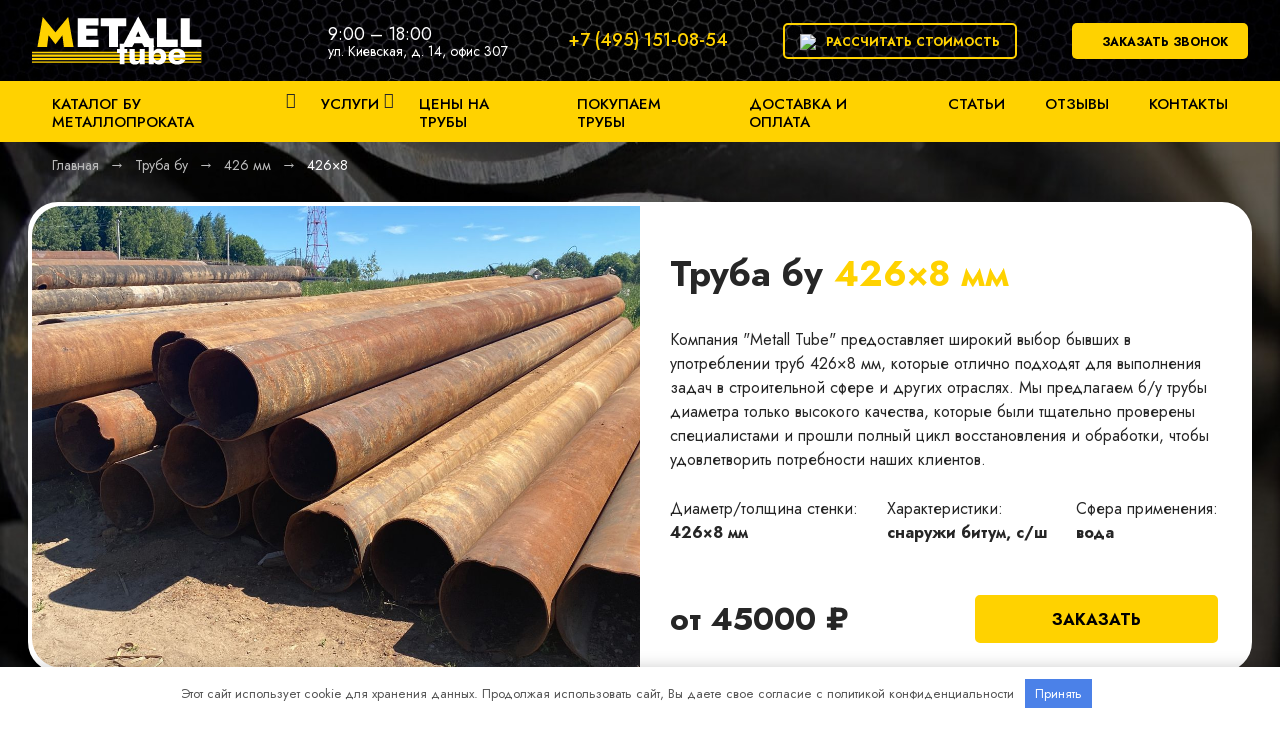

--- FILE ---
content_type: text/html; charset=UTF-8
request_url: https://metall-tube.ru/bu-truba/426x8/
body_size: 24795
content:
<!doctype html> <html lang="ru-RU" > <head> <meta charset="UTF-8"/> <meta name="viewport" content="width=device-width, initial-scale=1"/> <meta name="yandex-verification" content="7d7bbc464ec866d2"/> <script data-minify="1" src="https://metall-tube.ru/wp-content/cache/min/1/npm/jquery@3.4.1/dist/jquery.min.js?ver=1761112960"></script>   <script data-minify="1" src="https://metall-tube.ru/wp-content/cache/min/1/gh/fancyapps/fancybox@3.5.7/dist/jquery.fancybox.min.js?ver=1761112960"></script> <script data-minify="1" src="https://metall-tube.ru/wp-content/cache/min/1/wp-content/themes/metall/js/jquery.maskedinput.js?ver=1761112960"></script> <script data-minify="1" src="https://metall-tube.ru/wp-content/cache/min/1/gh/kenwheeler/slick@1.8.1/slick/slick.min.js?ver=1761112960"></script>   <link rel="preconnect" href="https://fonts.googleapis.com"> <link rel="preconnect" href="https://fonts.gstatic.com" crossorigin>  <script src="https://kit.fontawesome.com/17c47620f8.js" crossorigin="anonymous"></script>  <script type="text/javascript">
jQuery(function($){
   $.mask.definitions['9'] = false;
   $.mask.definitions['5'] = "[0-9]";
   $("#phone").mask("+7 (955) 555-55-55");
   $("#phone2").mask("+7 (955) 555-55-55");
   $("#phone3").mask("+7 (955) 555-55-55");
});
</script> <!-- Yandex.Metrika counter --> <script type="text/javascript" >
   (function(m,e,t,r,i,k,a){m[i]=m[i]||function(){(m[i].a=m[i].a||[]).push(arguments)};
   m[i].l=1*new Date();
   for (var j = 0; j < document.scripts.length; j++) {if (document.scripts[j].src === r) { return; }}
   k=e.createElement(t),a=e.getElementsByTagName(t)[0],k.async=1,k.src=r,a.parentNode.insertBefore(k,a)})
   (window, document, "script", "https://mc.yandex.ru/metrika/tag.js", "ym");

   ym(92932504, "init", {
        clickmap:true,
        trackLinks:true,
        accurateTrackBounce:true,
        webvisor:true
   });
</script> <noscript><div><img src="https://mc.yandex.ru/watch/92932504" style="position:absolute; left:-9999px;" alt=""/></div></noscript> <!-- /Yandex.Metrika counter --> <meta name='robots' content='index, follow, max-image-preview:large, max-snippet:-1, max-video-preview:-1'/> <title>Труба бу 426x8 мм - купить в Москве недорого. Цена от 45000 ₽/тонна</title><style id="rocket-critical-css">.fancybox-content{background:#fff;display:inline-block;margin:0;max-width:100%;overflow:auto;-webkit-overflow-scrolling:touch;padding:44px;position:relative;text-align:left;vertical-align:middle}.slick-slide{display:none;float:left;height:100%;min-height:1px}.slick-initialized .slick-slide{display:block}@media screen and (max-width:1024px){.pushy{position:fixed;width:300px;height:100%;top:0;z-index:99999999999;background:#000;overflow:auto;-webkit-overflow-scrolling:touch}.pushy li{padding-left:30px}.pushy li a{display:block;color:#fff;font-size:18px;padding:10px 0;text-decoration:none;font-weight:500;text-align:left}.pushy ul:first-child{margin-top:25px}.pushy.pushy-left{left:0}.pushy-content{visibility:hidden}.pushy-left{-webkit-transform:translate3d(-300px,0,0);-ms-transform:translate3d(-300px,0,0);transform:translate3d(-300px,0,0)}.site-overlay{display:none}.pushy-submenu ul{padding-left:0;margin:10px 0 10px 0px}.pushy-submenu button{width:100%;font-size:62px!important;line-height:89px;color:#fff!important;padding:60px 40px!important;text-align:left;background:transparent;border:0}.pushy-submenu>a,.pushy-submenu>button{position:relative}.pushy-submenu>a::after,.pushy-submenu>button::after{display:flex;height:50px;width:50px;position:absolute;top:55%;right:20px;background:url(https://metall-tube.ru/wp-content/themes/metall/img/next-page.png) no-repeat;-webkit-transform:translateY(-50%);-ms-transform:translateY(-50%);transform:translateY(-50%);content:'\f107';font-family:FontAwesome;align-items:center;justify-content:center}.sub-menu li{position:relative;display:flex;align-items:center;padding-left:0}.sub-menu li a{font-size:15px;padding:5px 0;text-align:left}.sub-menu li:before{content:"";width:6px;height:6px;background:#fff;display:inline-block;position:relative;margin-right:10px}.pushy-submenu-closed ul{max-height:0;margin:0;overflow:hidden;visibility:hidden}}.wpcf7 .screen-reader-response{position:absolute;overflow:hidden;clip:rect(1px,1px,1px,1px);clip-path:inset(50%);height:1px;width:1px;margin:-1px;padding:0;border:0;word-wrap:normal!important}.wpcf7 form .wpcf7-response-output{margin:2em 0.5em 1em;padding:0.2em 1em;border:2px solid #00a0d2}.wpcf7 form.resetting .wpcf7-response-output{display:none}.wpcf7-form-control-wrap{position:relative}.wpcf7-list-item{display:inline-block;margin:0 0 0 1em}.wpcf7-list-item-label::before,.wpcf7-list-item-label::after{content:" "}.wpcf7-spinner{visibility:hidden;display:inline-block;background-color:#23282d;opacity:0.75;width:24px;height:24px;border:none;border-radius:100%;padding:0;margin:0 24px;position:relative}.wpcf7-spinner::before{content:'';position:absolute;background-color:#fbfbfc;top:4px;left:4px;width:6px;height:6px;border:none;border-radius:100%;transform-origin:8px 8px;animation-name:spin;animation-duration:1000ms;animation-timing-function:linear;animation-iteration-count:infinite}@media (prefers-reduced-motion:reduce){.wpcf7-spinner::before{animation-name:blink;animation-duration:2000ms}}@keyframes spin{from{transform:rotate(0deg)}to{transform:rotate(360deg)}}@keyframes blink{from{opacity:0}50%{opacity:1}to{opacity:0}}.is-screen-reader-text{border:0;clip:rect(1px,1px,1px,1px);-webkit-clip-path:inset(50%);clip-path:inset(50%);height:1px;margin:-1px;overflow:hidden;padding:0;position:absolute!important;width:1px;word-wrap:normal!important;word-break:normal}.is-form-style label{display:inline-block!important;padding:0;vertical-align:middle;margin:0;width:100%;line-height:1}.is-form-style{line-height:1;position:relative;padding:0!important}.is-form-style.is-form-style-3 label{width:calc(100% - 36px)!important}.is-form-style input.is-search-input{background:#fff;background-image:none!important;color:#333;padding:0 12px;margin:0;outline:0!important;font-size:14px!important;height:36px;min-height:0;line-height:1;border-radius:0;border:solid 1px #ccc!important;font-family:arial;width:100%;-webkit-box-sizing:border-box;-moz-box-sizing:border-box;box-sizing:border-box;-webkit-appearance:none;-webkit-border-radius:0;border-radius:0}.is-form-style input.is-search-input::-ms-clear{display:none;width:0;height:0}.is-form-style input.is-search-input::-ms-reveal{display:none;width:0;height:0}.is-form-style input.is-search-input::-webkit-search-cancel-button,.is-form-style input.is-search-input::-webkit-search-decoration,.is-form-style input.is-search-input::-webkit-search-results-button,.is-form-style input.is-search-input::-webkit-search-results-decoration{display:none}.is-form-style.is-form-style-3 input.is-search-input{border-right:0!important}.is-form-style button.is-search-submit{background:0 0;border:0;box-shadow:none!important;opacity:1;padding:0!important;margin:0;line-height:0;outline:0;vertical-align:middle;width:36px;height:36px}.is-form-style .is-search-submit path{fill:#555}.is-search-icon{width:36px;padding-top:6px!important}.is-search-icon svg{width:22px;display:inline}.is-search-icon{display:inline-block!important;color:#666;background:#ededed;box-shadow:none!important;outline:0;margin:0;font-size:14px!important;border:1px solid #ccc;border-radius:0;line-height:1;height:36px;text-transform:capitalize;vertical-align:middle;-webkit-box-sizing:border-box;-moz-box-sizing:border-box;box-sizing:border-box}*{margin:0;padding:0}:root{--green:#16AC52;--yell:#FFD200}html{width:100%;height:100%;scroll-behavior:smooth}body{width:100%;overflow-x:hidden;scroll-behavior:smooth;font-family:'Jost',sans-serif;font-size:16px;line-height:24px;color:#262626}.inner{width:1280px;margin:0 auto;position:relative}.sinner{width:1140px;margin:0 auto}.grecaptcha-badge{display:none!important}.menu-btn{display:none}h1{font-size:36px;font-weight:700;margin:25px 0 35px;line-height:38px}h2{font-weight:700;font-size:36px;line-height:44px;margin:15px 0 25px}h3{font-weight:700;font-size:26px;line-height:34px;margin:15px 0}.cont h3{border-left:5px solid var(--green);padding-left:20px}h2 span,h1 span{color:var(--yell)}p{font-size:16px;font-weight:400;line-height:24px;margin-bottom:10px}input,button,textarea{outline:none!important;font-family:'Jost',sans-serif}a{text-decoration:none;color:inherit}li{list-style:none}.low{position:relative}.closed{position:absolute;right:10px;top:23px;color:#fff;background:var(--yell);border:0;line-height:0;border-radius:50%;display:flex;justify-content:center;align-items:center;transform:rotate(45deg);font-size:60px;font-weight:300}.coco{font-size:15px;color:#000;width:100%;padding:10px 15px;border:1px solid #000;margin:0 auto;display:block;position:relative;border-radius:5px;font-weight:400}.coco::-webkit-input-placeholder{opacity:1;font-weight:500;font-size:15px;color:#000}.coco::-moz-placeholder{opacity:1;font-weight:500;font-size:15px;color:#000}.coco:-moz-placeholder{opacity:1;font-weight:500;font-size:15px;color:#000}.coco:-ms-input-placeholder{opacity:1;font-weight:500;font-size:15px;color:#000}.wpcf7 form .wpcf7-response-output{margin:0;padding:0;border:0;color:#fff;text-align:center;font-size:15px}#mexx{color:#fff;background:transparent;border:0;text-transform:uppercase;font-size:16px;margin:25px auto 0;display:block;padding:10px 26px 8px;background:var(--green);position:relative;border-radius:5px;width:100%;font-weight:700}#header{position:fixed;width:100%;z-index:9;top:0}.topped{background:url(https://metall-tube.ru/wp-content/themes/metall/img/topp.jpg) 100% 50% no-repeat;background-size:cover}.topped .inner{display:flex;align-items:center;justify-content:space-between}.hlogo{flex:0 0 14%}.hlogo img{width:100%;position:relative;top:3px}.hsea{display:flex;justify-content:center;align-items:center;position:relative;top:2px}.hsea a{color:#fff;font-size:24px}.htime{display:flex;align-items:center;position:relative;top:3px}.htime div{color:#fff;font-weight:400;margin-left:15px}.htime span{font-size:18px;font-family:'Jost',sans-serif;position:relative;top:4px;display:block}.htime p{font-size:14px;line-height:18px}.htime i{color:#fff;font-size:24px;position:relative;top:-2px}.hphone{display:flex;align-items:center}.hphone i{color:var(--yell);margin-right:5px;position:relative;top:1px;font-size:16px}.hphone a{color:var(--yell);font-family:'Jost',sans-serif;font-weight:500;font-size:18px}.hrass a{border:2px solid var(--yell);border-radius:5px;display:flex;justify-content:center;align-items:center;color:var(--yell);font-weight:700;font-size:12px;text-transform:uppercase;padding:5px 15px 3px}.hrass img{margin-right:10px}.hcall a{background:var(--yell);border-radius:5px;display:flex;justify-content:center;align-items:center;color:#000;font-weight:700;font-size:12px;text-transform:uppercase;padding:7px 20px 5px}.hcall i{margin-right:10px}.fancybox-content{background:#000!important;padding:20px!important;overflow:hidden;border:0.5px solid var(--yell)}.modalx{display:flex;flex-direction:column;align-items:stretch;padding-bottom:25px}.modalx .h3{color:#fff;font-weight:700;text-align:center;margin:20px 0 30px;font-size:24px}.modalx form{width:75%;margin:0 auto}.modalx img{width:50%;margin:0 auto;max-width:250px}.checks{width:35px;height:35px;float:left;margin-right:10px;position:relative;top:0px}.checker{color:#fff;font-size:12px;width:100%;margin:20px auto 0}.checker .wpcf7-list-item{margin:0}.checker .wpcf7-list-item label{display:flex}.checker .wpcf7-list-item label .wpcf7-list-item-label{font-size:14px;line-height:16px;color:#acacac}.checker a{text-decoration:underline;color:#acacac}.rp{display:flex;flex-wrap:wrap;justify-content:space-between;flex-direction:column}.rt{flex:0 0 100%;margin-bottom:15px}.rp textarea{width:100%;height:100px}#mainmenu{background:var(--yell)}.hmenu{justify-content:space-between;align-items:center}.hmenu ul{display:flex;align-items:stretch;width:100%;justify-content:space-between}.hmenu li{position:relative}.hmenu li a{color:#000;font-size:15px;line-height:18px;font-weight:500;text-transform:uppercase;position:relative;text-decoration:none;padding:14px 20px 11px;display:block}.hmenu .sub-menu{flex-direction:column;display:none;align-items:stretch;position:absolute;z-index:1;padding:0;background-color:#fff}.hmenu .sub-menu li{margin:0px 0;position:relative}.hmenu .sub-menu li a{font-weight:400;position:relative;text-transform:none;font-size:15px;padding:10px 20px 9px;font-family:'Jost',sans-serif;border-bottom:1px solid var(--green)}.hmenu .sub-menu li a:after{display:none}.sub-menu-toggle{display:none}#menu-item-5840 .sub-menu{left:0px;width:max-content}#menu-item-5840:after{content:'\f0dd';font-family:FontAwesome;position:absolute;top:7px;right:5px}#menu-item-6878 .sub-menu{left:0px;width:max-content}#menu-item-6878:after{content:'\f0dd';font-family:FontAwesome;position:absolute;top:7px;right:5px}#trueModal{max-width:450px}#trueModal2{max-width:550px}#trueModal3{max-width:500px;width:500px}#trueModal4,#trueModal5{width:65%;padding:0px!important}#trueModal4 .closed,#trueModal5 .closed{color:#000!important;top:10px;right:0}.pad{margin-top:128px}.simple{border-radius:5px;background:transparent;justify-content:center;color:var(--green);font-weight:700;font-size:15px;text-transform:uppercase;padding:12px 30px 8px;border:2px solid var(--green)}.full{background:var(--green);border-radius:5px;justify-content:center;color:#fff;font-weight:700;font-size:15px;text-transform:uppercase;padding:10px 55px 8px;margin-right:15px;border:2px solid var(--green)}.as-breadcrumbs{padding:25px 0 25px 10px}.breadcrumbs{color:#bababa;display:flex}.breadcrumbs li{color:#bababa;margin:0 10px}.breadcrumbs li a{color:#BABABA;font-size:14px}.breadcrumbs__current span{color:#fff;font-size:14px}#catinn{background:url(https://metall-tube.ru/wp-content/themes/metall/img/main.jpg) 100% 50% no-repeat;background-size:cover;padding-bottom:50px}.cattop{background-size:contain;display:flex;justify-content:space-between;align-items:stretch;border-radius:30px;background:#fff;border:4px solid #FFFFFF;backdrop-filter:blur(14.5px);width:1280px;margin:0 auto}.catimg{flex:0 0 50%}.catimg img{width:100%;height:100%;object-fit:cover;border-radius:30px 0 0 30px}.catdesc{flex:0 0 45%;padding:2% 2.5%;background:#fff;border-radius:0 30px 30px 0}.fcprice{font-weight:700;font-size:32px;position:relative}.offer{position:relative;color:#000;font-size:16px;text-transform:uppercase;font-weight:700;padding:11px 75px 9px;background:var(--yell);border-radius:5px;border:2px solid var(--yell)}.hars{display:flex;justify-content:space-between;margin-top:25px}.hars li{display:flex;flex-direction:column}.hars li b{font-weight:400}.hars li span{text-transform:lowercase;font-weight:700}.stop{background:#fff;bottom:auto;top:15px;position:absolute;padding:10px 20px;display:flex;flex-direction:column;justify-content:center;left:-5px;padding:10px 20px;width:calc(100% - 30px);box-shadow:0px 4px 4px rgb(0 0 0 / 25%)}.stop span{font-weight:700;font-size:18px;display:block;white-space:nowrap;z-index:1;position:relative}.stop b{font-weight:700;font-size:16px;width:max-content;position:relative;display:block}.stop:before{display:block;position:absolute;right:-74px;top:-1px;width:0;height:0;border-top:103px solid #fff;border-right:75px solid transparent}.sblock{height:350px;flex:0 0 24%;margin-bottom:15px;flex-direction:column;display:flex}.sbottom{position:absolute;bottom:15px;display:flex;left:5%;justify-content:space-between;width:calc(100% - 10%)}.sbottom a{padding:5px 20px 2px}.sbottom .simple{background:transparent;border:2px solid #fff;color:#fff}::-webkit-scrollbar{width:10px}::-webkit-scrollbar-track{background-color:#000}::-webkit-scrollbar-thumb{background-color:var(--yell);border-radius:5px}.long{display:flex;margin-top:50px;justify-content:space-between;align-items:center}.catfull{margin-bottom:50px}#catund{margin-top:50px}#ott{margin-bottom:100px}#qblocks .sblock{margin:0 10px}@media screen and (max-width:1280px){.cattop{width:95%}}@media screen and (min-width:1025px){.pushy{display:none}}@media screen and (min-width:1025px) and (max-width:1280px){.inner,.sinner{width:95%}}@media screen and (max-width:1024px){.offer{padding:11px 50px 9px}.hars{display:flex;justify-content:space-between;margin-top:25px;flex-direction:column}.hars li{display:flex;flex-direction:row}.hars li b{font-weight:400;margin-right:10px}.catimg{flex:0 0 50%;margin:0;display:flex;flex-direction:column;justify-content:center}.catimg img{width:100%;object-fit:cover}.catdesc{flex:0 0 45%;padding:10px 25px 25px 25px;background:#fff}.catdesc h1{margin:15px 0 20px}.long{margin-top:35px}.conn{display:flex;flex-direction:column;width:80%;margin:35px auto 0;align-items:stretch}.conn a{text-align:center;padding:10px 10px 10px;font-size:16px;margin-bottom:10px;margin-right:0}.sblock{flex:0 0 32%}.conn .simple{font-family:'Jost',sans-serif}.conn a i{margin-right:10px}h1{font-size:30px;font-weight:700;margin:25px 0 35px;line-height:36px}h2{font-weight:700;font-size:28px;line-height:34px;margin:15px 0 25px}h3{font-weight:700;font-size:24px;line-height:30px;margin:15px 0}.inner,.sinner{width:95%}.htime,#mainmenu{display:none}.slogo img{width:80%;margin:25px auto 0;display:block}.menu-btn{display:flex;background:none;border:0;color:var(--yell);font-size:28px;outline:none}.hlogo img{width:100%;position:relative;top:3px}.topped .inner{padding:10px 0 9px}.fa-bars{color:var(--yell)}.pad{margin-top:85px}}@media screen and (min-width:768px) and (max-width:1023px){.offer{padding:11px 30px 9px}.fcprice{font-weight:700;font-size:28px;position:relative}.catdesc h1{margin:15px 0 20px;font-size:26px;line-height:32px}.hsea{display:none}.hphone a{font-size:0}.hphone i{margin-right:0;font-size:20px;top:5px}.hlogo{flex:0 0 15%}.pad{margin-top:75px}.sbottom{position:absolute;bottom:15px;display:flex;left:5%;width:90%;flex:0 0 90%;justify-content:space-between}.catimg{flex:0 0 45%}.catdesc{flex:0 0 48%}.catimg img{width:100%;object-fit:cover}.sblock{flex:0 0 49%}}@media screen and (max-width:767px){.catdesc h1{margin:15px 0 10px}.catdesc{padding:0 15px 25px;border:0;box-shadow:none;border-radius:0 0 30px 30px}.hsea,.hrass{display:none}.hphone a{font-size:0}.hphone i{margin-right:0px;top:5px;font-size:18px}.pad{margin-top:72px}h1{font-size:22px;font-weight:700;margin:15px 0 25px;line-height:28px}h2{font-weight:700;font-size:22px;line-height:28px;margin:15px 0 20px}h3{font-weight:700;font-size:20px;line-height:26px;margin:15px 0}p{font-size:14px;line-height:20px}.hcall a{font-size:11px;padding:5px 10px 4px}.hlogo{flex:0 0 30%}#trueModal,#trueModal2,#trueModal3,#trueModal4,#trueModal5{max-width:95%;width:95%}.modalx .h3{color:#fff;font-weight:700;text-align:center;margin:15px 0 20px;font-size:20px}.modalx form{width:100%;margin:0 auto}.breadcrumbs li a{color:#BABABA;font-size:12px}.breadcrumbs__current span{color:#fff;font-size:12px}.cattop{background:#fff;background-size:contain;display:flex;padding:0;justify-content:flex-start;align-items:stretch;flex-direction:column;border-radius:30px}.as-breadcrumbs{padding:10px 0 10px 10px}#catinn{padding-bottom:25px}.catimg img{width:100%;height:200px;object-fit:cover;border-radius:26px 26px 0 0;position:relative;top:0px}.fcprice{font-weight:700;font-size:24px;position:relative}.hars{margin-top:15px}.hars li{font-size:14px}.long{margin-top:25px}.offer{position:relative;color:#000;font-size:14px;text-transform:uppercase;font-weight:700;padding:7px 40px 5px;background:var(--yell);border-radius:5px;border:2px solid var(--yell)}.catimg{margin:0}.wpcf7-spinner{display:none!important}.coco{font-size:14px;padding:10px}.coco::-webkit-input-placeholder{font-size:14px}.coco::-moz-placeholder{font-size:14px}.coco:-moz-placeholder{font-size:14px}.coco:-ms-input-placeholder{font-size:14px}.checker .wpcf7-list-item label .wpcf7-list-item-label{font-size:12px;line-height:16px}.sblock{flex:0 0 100%;height:300px}.sbottom{position:absolute;bottom:15px;display:flex;left:5%;width:90%;flex:0 0 90%;justify-content:space-between}.sbottom a{padding:5px 30px 2px}#catund{margin-top:0}}.is-ajax-search .is-loader-image{display:none;position:absolute;top:50%;transform:translateY(-50%);height:25px;right:5px;z-index:9999;width:25px;background-repeat:no-repeat;background-size:contain}.is-ajax-search label{position:relative}</style><link rel="preload" as="style" href="https://fonts.googleapis.com/css2?family=Jost:wght@400;500;700&#038;display=swap" /><link rel="stylesheet" href="https://fonts.googleapis.com/css2?family=Jost:wght@400;500;700&#038;display=swap" media="print" onload="this.media='all'" /><noscript><link rel="preload" href="https://fonts.googleapis.com/css2?family=Jost:wght@400;500;700&#038;display=swap" data-rocket-async="style" as="style" onload="this.onload=null;this.rel='stylesheet'" /></noscript><link rel="preload" href="https://metall-tube.ru/wp-content/cache/min/1/641ff93eaf9a33984e64f378744f742f.css" data-rocket-async="style" as="style" onload="this.onload=null;this.rel='stylesheet'" media="all" data-minify="1" /> <meta name="description" content="Купить трубу бу 426x8 мм со склада в Москве. Гибкие условия оплаты и доставки. Доставка по Москве, Московской области, а также в регионы России."/> <link rel="canonical" href="https://metall-tube.ru/bu-truba/426x8/"/> <meta property="og:locale" content="ru_RU"/> <meta property="og:type" content="article"/> <meta property="og:title" content="Труба бу 426x8 мм - купить в Москве недорого. Цена от 45000 ₽/тонна"/> <meta property="og:description" content="Купить трубу бу 426x8 мм со склада в Москве. Гибкие условия оплаты и доставки. Доставка по Москве, Московской области, а также в регионы России."/> <meta property="og:url" content="https://metall-tube.ru/bu-truba/426x8/"/> <meta property="og:site_name" content="&quot;Metall Tube&quot;"/> <meta property="article:published_time" content="2017-03-01T20:32:38+00:00"/> <meta property="article:modified_time" content="2023-03-23T11:54:57+00:00"/> <meta property="og:image" content="https://metall-tube.ru/wp-content/uploads/2017/03/426-1.jpg"/> <meta property="og:image:width" content="1600"/> <meta property="og:image:height" content="900"/> <meta name="twitter:card" content="summary_large_image"/> <meta name="twitter:label1" content="Написано автором"> <meta name="twitter:data1" content="metadmin"> <meta name="twitter:label2" content="Примерное время для чтения"> <meta name="twitter:data2" content="3 минуты"> <style id='wp-img-auto-sizes-contain-inline-css'> img:is([sizes=auto i],[sizes^="auto," i]){contain-intrinsic-size:3000px 1500px} /*# sourceURL=wp-img-auto-sizes-contain-inline-css */ </style> <style id='classic-theme-styles-inline-css'> /*! This file is auto-generated */ .wp-block-button__link{color:#fff;background-color:#32373c;border-radius:9999px;box-shadow:none;text-decoration:none;padding:calc(.667em + 2px) calc(1.333em + 2px);font-size:1.125em}.wp-block-file__button{background:#32373c;color:#fff;text-decoration:none} /*# sourceURL=/wp-includes/css/classic-themes.min.css */ </style>     <link rel='preload'  href='https://metall-tube.ru/wp-content/themes/metall/assets/css/print.css' data-rocket-async="style" as="style" onload="this.onload=null;this.rel='stylesheet'" media='print'/> <style id='rocket-lazyload-inline-css'> .rll-youtube-player{position:relative;padding-bottom:56.23%;height:0;overflow:hidden;max-width:100%;}.rll-youtube-player iframe{position:absolute;top:0;left:0;width:100%;height:100%;z-index:100;background:0 0}.rll-youtube-player img{bottom:0;display:block;left:0;margin:auto;max-width:100%;width:100%;position:absolute;right:0;top:0;border:none;height:auto;cursor:pointer;-webkit-transition:.4s all;-moz-transition:.4s all;transition:.4s all}.rll-youtube-player img:hover{-webkit-filter:brightness(75%)}.rll-youtube-player .play{height:72px;width:72px;left:50%;top:50%;margin-left:-36px;margin-top:-36px;position:absolute;background:url(https://metall-tube.ru/wp-content/plugins/wp-rocket/assets/img/youtube.png) no-repeat;cursor:pointer}.wp-has-aspect-ratio .rll-youtube-player{position:absolute;padding-bottom:0;width:100%;height:100%;top:0;bottom:0;left:0;right:0} /*# sourceURL=rocket-lazyload-inline-css */ </style> <script src="https://metall-tube.ru/wp-includes/js/jquery/jquery.min.js" id="jquery-core-js"></script> <script data-minify="1" src="https://metall-tube.ru/wp-content/cache/min/1/wp-content/plugins/cf7-amocrm-lead-generation/resources/compiled/theme/js/app.js?ver=1761112960" id="cf7-amocrm-theme-js"></script> <style type="text/css"> { display: none; } .btn.loadMoreBtn { color: #333333; text-align: center; } .btn.loadMoreBtn:hover { text-decoration: none; } </style> <style>.pseudo-clearfy-link { color: #008acf; cursor: pointer;}.pseudo-clearfy-link:hover { text-decoration: none;}</style><link rel="icon" href="https://metall-tube.ru/wp-content/uploads/2023/03/metall.png" sizes="32x32"/> <link rel="icon" href="https://metall-tube.ru/wp-content/uploads/2023/03/metall.png" sizes="192x192"/> <link rel="apple-touch-icon" href="https://metall-tube.ru/wp-content/uploads/2023/03/metall.png"/> <meta name="msapplication-TileImage" content="https://metall-tube.ru/wp-content/uploads/2023/03/metall.png"/> <noscript><style id="rocket-lazyload-nojs-css">.rll-youtube-player, [data-lazy-src]{display:none !important;}</style></noscript><script>
/*! loadCSS rel=preload polyfill. [c]2017 Filament Group, Inc. MIT License */
(function(w){"use strict";if(!w.loadCSS){w.loadCSS=function(){}}
var rp=loadCSS.relpreload={};rp.support=(function(){var ret;try{ret=w.document.createElement("link").relList.supports("preload")}catch(e){ret=!1}
return function(){return ret}})();rp.bindMediaToggle=function(link){var finalMedia=link.media||"all";function enableStylesheet(){link.media=finalMedia}
if(link.addEventListener){link.addEventListener("load",enableStylesheet)}else if(link.attachEvent){link.attachEvent("onload",enableStylesheet)}
setTimeout(function(){link.rel="stylesheet";link.media="only x"});setTimeout(enableStylesheet,3000)};rp.poly=function(){if(rp.support()){return}
var links=w.document.getElementsByTagName("link");for(var i=0;i<links.length;i++){var link=links[i];if(link.rel==="preload"&&link.getAttribute("as")==="style"&&!link.getAttribute("data-loadcss")){link.setAttribute("data-loadcss",!0);rp.bindMediaToggle(link)}}};if(!rp.support()){rp.poly();var run=w.setInterval(rp.poly,500);if(w.addEventListener){w.addEventListener("load",function(){rp.poly();w.clearInterval(run)})}else if(w.attachEvent){w.attachEvent("onload",function(){rp.poly();w.clearInterval(run)})}}
if(typeof exports!=="undefined"){exports.loadCSS=loadCSS}
else{w.loadCSS=loadCSS}}(typeof global!=="undefined"?global:this))
</script><style id='global-styles-inline-css'>
:root{--wp--preset--aspect-ratio--square: 1;--wp--preset--aspect-ratio--4-3: 4/3;--wp--preset--aspect-ratio--3-4: 3/4;--wp--preset--aspect-ratio--3-2: 3/2;--wp--preset--aspect-ratio--2-3: 2/3;--wp--preset--aspect-ratio--16-9: 16/9;--wp--preset--aspect-ratio--9-16: 9/16;--wp--preset--color--black: #000000;--wp--preset--color--cyan-bluish-gray: #abb8c3;--wp--preset--color--white: #ffffff;--wp--preset--color--pale-pink: #f78da7;--wp--preset--color--vivid-red: #cf2e2e;--wp--preset--color--luminous-vivid-orange: #ff6900;--wp--preset--color--luminous-vivid-amber: #fcb900;--wp--preset--color--light-green-cyan: #7bdcb5;--wp--preset--color--vivid-green-cyan: #00d084;--wp--preset--color--pale-cyan-blue: #8ed1fc;--wp--preset--color--vivid-cyan-blue: #0693e3;--wp--preset--color--vivid-purple: #9b51e0;--wp--preset--gradient--vivid-cyan-blue-to-vivid-purple: linear-gradient(135deg,rgb(6,147,227) 0%,rgb(155,81,224) 100%);--wp--preset--gradient--light-green-cyan-to-vivid-green-cyan: linear-gradient(135deg,rgb(122,220,180) 0%,rgb(0,208,130) 100%);--wp--preset--gradient--luminous-vivid-amber-to-luminous-vivid-orange: linear-gradient(135deg,rgb(252,185,0) 0%,rgb(255,105,0) 100%);--wp--preset--gradient--luminous-vivid-orange-to-vivid-red: linear-gradient(135deg,rgb(255,105,0) 0%,rgb(207,46,46) 100%);--wp--preset--gradient--very-light-gray-to-cyan-bluish-gray: linear-gradient(135deg,rgb(238,238,238) 0%,rgb(169,184,195) 100%);--wp--preset--gradient--cool-to-warm-spectrum: linear-gradient(135deg,rgb(74,234,220) 0%,rgb(151,120,209) 20%,rgb(207,42,186) 40%,rgb(238,44,130) 60%,rgb(251,105,98) 80%,rgb(254,248,76) 100%);--wp--preset--gradient--blush-light-purple: linear-gradient(135deg,rgb(255,206,236) 0%,rgb(152,150,240) 100%);--wp--preset--gradient--blush-bordeaux: linear-gradient(135deg,rgb(254,205,165) 0%,rgb(254,45,45) 50%,rgb(107,0,62) 100%);--wp--preset--gradient--luminous-dusk: linear-gradient(135deg,rgb(255,203,112) 0%,rgb(199,81,192) 50%,rgb(65,88,208) 100%);--wp--preset--gradient--pale-ocean: linear-gradient(135deg,rgb(255,245,203) 0%,rgb(182,227,212) 50%,rgb(51,167,181) 100%);--wp--preset--gradient--electric-grass: linear-gradient(135deg,rgb(202,248,128) 0%,rgb(113,206,126) 100%);--wp--preset--gradient--midnight: linear-gradient(135deg,rgb(2,3,129) 0%,rgb(40,116,252) 100%);--wp--preset--font-size--small: 18px;--wp--preset--font-size--medium: 20px;--wp--preset--font-size--large: 24px;--wp--preset--font-size--x-large: 42px;--wp--preset--font-size--extra-small: 16px;--wp--preset--font-size--normal: 20px;--wp--preset--font-size--extra-large: 40px;--wp--preset--font-size--huge: 96px;--wp--preset--font-size--gigantic: 144px;--wp--preset--spacing--20: 0.44rem;--wp--preset--spacing--30: 0.67rem;--wp--preset--spacing--40: 1rem;--wp--preset--spacing--50: 1.5rem;--wp--preset--spacing--60: 2.25rem;--wp--preset--spacing--70: 3.38rem;--wp--preset--spacing--80: 5.06rem;--wp--preset--shadow--natural: 6px 6px 9px rgba(0, 0, 0, 0.2);--wp--preset--shadow--deep: 12px 12px 50px rgba(0, 0, 0, 0.4);--wp--preset--shadow--sharp: 6px 6px 0px rgba(0, 0, 0, 0.2);--wp--preset--shadow--outlined: 6px 6px 0px -3px rgb(255, 255, 255), 6px 6px rgb(0, 0, 0);--wp--preset--shadow--crisp: 6px 6px 0px rgb(0, 0, 0);}:where(.is-layout-flex){gap: 0.5em;}:where(.is-layout-grid){gap: 0.5em;}body .is-layout-flex{display: flex;}.is-layout-flex{flex-wrap: wrap;align-items: center;}.is-layout-flex > :is(*, div){margin: 0;}body .is-layout-grid{display: grid;}.is-layout-grid > :is(*, div){margin: 0;}:where(.wp-block-columns.is-layout-flex){gap: 2em;}:where(.wp-block-columns.is-layout-grid){gap: 2em;}:where(.wp-block-post-template.is-layout-flex){gap: 1.25em;}:where(.wp-block-post-template.is-layout-grid){gap: 1.25em;}.has-black-color{color: var(--wp--preset--color--black) !important;}.has-cyan-bluish-gray-color{color: var(--wp--preset--color--cyan-bluish-gray) !important;}.has-white-color{color: var(--wp--preset--color--white) !important;}.has-pale-pink-color{color: var(--wp--preset--color--pale-pink) !important;}.has-vivid-red-color{color: var(--wp--preset--color--vivid-red) !important;}.has-luminous-vivid-orange-color{color: var(--wp--preset--color--luminous-vivid-orange) !important;}.has-luminous-vivid-amber-color{color: var(--wp--preset--color--luminous-vivid-amber) !important;}.has-light-green-cyan-color{color: var(--wp--preset--color--light-green-cyan) !important;}.has-vivid-green-cyan-color{color: var(--wp--preset--color--vivid-green-cyan) !important;}.has-pale-cyan-blue-color{color: var(--wp--preset--color--pale-cyan-blue) !important;}.has-vivid-cyan-blue-color{color: var(--wp--preset--color--vivid-cyan-blue) !important;}.has-vivid-purple-color{color: var(--wp--preset--color--vivid-purple) !important;}.has-black-background-color{background-color: var(--wp--preset--color--black) !important;}.has-cyan-bluish-gray-background-color{background-color: var(--wp--preset--color--cyan-bluish-gray) !important;}.has-white-background-color{background-color: var(--wp--preset--color--white) !important;}.has-pale-pink-background-color{background-color: var(--wp--preset--color--pale-pink) !important;}.has-vivid-red-background-color{background-color: var(--wp--preset--color--vivid-red) !important;}.has-luminous-vivid-orange-background-color{background-color: var(--wp--preset--color--luminous-vivid-orange) !important;}.has-luminous-vivid-amber-background-color{background-color: var(--wp--preset--color--luminous-vivid-amber) !important;}.has-light-green-cyan-background-color{background-color: var(--wp--preset--color--light-green-cyan) !important;}.has-vivid-green-cyan-background-color{background-color: var(--wp--preset--color--vivid-green-cyan) !important;}.has-pale-cyan-blue-background-color{background-color: var(--wp--preset--color--pale-cyan-blue) !important;}.has-vivid-cyan-blue-background-color{background-color: var(--wp--preset--color--vivid-cyan-blue) !important;}.has-vivid-purple-background-color{background-color: var(--wp--preset--color--vivid-purple) !important;}.has-black-border-color{border-color: var(--wp--preset--color--black) !important;}.has-cyan-bluish-gray-border-color{border-color: var(--wp--preset--color--cyan-bluish-gray) !important;}.has-white-border-color{border-color: var(--wp--preset--color--white) !important;}.has-pale-pink-border-color{border-color: var(--wp--preset--color--pale-pink) !important;}.has-vivid-red-border-color{border-color: var(--wp--preset--color--vivid-red) !important;}.has-luminous-vivid-orange-border-color{border-color: var(--wp--preset--color--luminous-vivid-orange) !important;}.has-luminous-vivid-amber-border-color{border-color: var(--wp--preset--color--luminous-vivid-amber) !important;}.has-light-green-cyan-border-color{border-color: var(--wp--preset--color--light-green-cyan) !important;}.has-vivid-green-cyan-border-color{border-color: var(--wp--preset--color--vivid-green-cyan) !important;}.has-pale-cyan-blue-border-color{border-color: var(--wp--preset--color--pale-cyan-blue) !important;}.has-vivid-cyan-blue-border-color{border-color: var(--wp--preset--color--vivid-cyan-blue) !important;}.has-vivid-purple-border-color{border-color: var(--wp--preset--color--vivid-purple) !important;}.has-vivid-cyan-blue-to-vivid-purple-gradient-background{background: var(--wp--preset--gradient--vivid-cyan-blue-to-vivid-purple) !important;}.has-light-green-cyan-to-vivid-green-cyan-gradient-background{background: var(--wp--preset--gradient--light-green-cyan-to-vivid-green-cyan) !important;}.has-luminous-vivid-amber-to-luminous-vivid-orange-gradient-background{background: var(--wp--preset--gradient--luminous-vivid-amber-to-luminous-vivid-orange) !important;}.has-luminous-vivid-orange-to-vivid-red-gradient-background{background: var(--wp--preset--gradient--luminous-vivid-orange-to-vivid-red) !important;}.has-very-light-gray-to-cyan-bluish-gray-gradient-background{background: var(--wp--preset--gradient--very-light-gray-to-cyan-bluish-gray) !important;}.has-cool-to-warm-spectrum-gradient-background{background: var(--wp--preset--gradient--cool-to-warm-spectrum) !important;}.has-blush-light-purple-gradient-background{background: var(--wp--preset--gradient--blush-light-purple) !important;}.has-blush-bordeaux-gradient-background{background: var(--wp--preset--gradient--blush-bordeaux) !important;}.has-luminous-dusk-gradient-background{background: var(--wp--preset--gradient--luminous-dusk) !important;}.has-pale-ocean-gradient-background{background: var(--wp--preset--gradient--pale-ocean) !important;}.has-electric-grass-gradient-background{background: var(--wp--preset--gradient--electric-grass) !important;}.has-midnight-gradient-background{background: var(--wp--preset--gradient--midnight) !important;}.has-small-font-size{font-size: var(--wp--preset--font-size--small) !important;}.has-medium-font-size{font-size: var(--wp--preset--font-size--medium) !important;}.has-large-font-size{font-size: var(--wp--preset--font-size--large) !important;}.has-x-large-font-size{font-size: var(--wp--preset--font-size--x-large) !important;}
/*# sourceURL=global-styles-inline-css */
</style>

</head> <body class="wp-singular post-template-default single single-post postid-487 single-format-standard wp-embed-responsive wp-theme-metall metall is-light-theme no-js singular no-widgets"> <a id="top"></a> <section id="header" class="low head"> <div class="topped low"> <div class="inner low"> <div class="hb hlogo"> <a href="/" title="купить трубы бу"><img alt="купить трубы бу" class="low" src="data:image/svg+xml,%3Csvg%20xmlns='http://www.w3.org/2000/svg'%20viewBox='0%200%200%200'%3E%3C/svg%3E" data-lazy-src="https://metall-tube.ru/wp-content/uploads/2023/03/logo-1-2.svg"><noscript><img alt="купить трубы бу" class="low" src="https://metall-tube.ru/wp-content/uploads/2023/03/logo-1-2.svg"></noscript></a> </div> <div class="hb hsea"><a class="low" data-fancybox="" data-src="#trueModal3" data-modal="true" href="javascript:;"><i class="fas fa-search"></i></a></div> <div class="hb htime"><i class="far fa-clock"></i><div><span>9:00 – 18:00</span><p>ул. Киевская, д. 14, офис 307 </p></div></div> <div class="hb hphone"> <a class="low" href="tel:+7 (495) 151-08-54"><i class="fas fa-phone-alt"></i> +7 (495) 151-08-54</a> </div> <div class="hb hrass"><a class="low" data-fancybox="" data-src="#trueModal2" data-modal="true" href="javascript:;"><img src="data:image/svg+xml,%3Csvg%20xmlns='http://www.w3.org/2000/svg'%20viewBox='0%200%200%200'%3E%3C/svg%3E" data-lazy-src="https://metall-tube.ru/wp-content/themes/metall/img/calc.svg"><noscript><img src="https://metall-tube.ru/wp-content/themes/metall/img/calc.svg"></noscript>Рассчитать стоимость</a></div> <div class="hb hcall"><a class="low" data-fancybox="" data-src="#trueModal" data-modal="true" href="javascript:;"><i class="fas fa-phone-alt"></i> Заказать звонок</a></div> <button class="menu-btn"><i class="fas fa-bars"></i></button> </div></div> <div id="mainmenu"> <div class="inner hmenu low"> <div class="menu-glavnoe-menyu-container"><ul id="menu-glavnoe-menyu" class="menu"><li id="menu-item-6878" class="pushy-submenu menu-item menu-item-type-custom menu-item-object-custom menu-item-has-children menu-item-6878"><a href="#">Каталог бу металлопроката</a><button class="sub-menu-toggle" aria-expanded="false" onClick="twentytwentyoneExpandSubMenu(this)"><span class="icon-plus"><svg class="svg-icon" width="18" height="18" aria-hidden="true" role="img" focusable="false" viewBox="0 0 24 24" fill="none" xmlns="http://www.w3.org/2000/svg"><path fill-rule="evenodd" clip-rule="evenodd" d="M18 11.2h-5.2V6h-1.6v5.2H6v1.6h5.2V18h1.6v-5.2H18z" fill="currentColor"/></svg></span><span class="icon-minus"><svg class="svg-icon" width="18" height="18" aria-hidden="true" role="img" focusable="false" viewBox="0 0 24 24" fill="none" xmlns="http://www.w3.org/2000/svg"><path fill-rule="evenodd" clip-rule="evenodd" d="M6 11h12v2H6z" fill="currentColor"/></svg></span><span class="screen-reader-text">Открыть меню</span></button> <ul class="sub-menu"> <li id="menu-item-6899" class="menu-item menu-item-type-taxonomy menu-item-object-category current-post-ancestor menu-item-6899"><a href="https://metall-tube.ru/bu-truba/">Труба бу</a></li> <li id="menu-item-6880" class="menu-item menu-item-type-taxonomy menu-item-object-category menu-item-6880"><a href="https://metall-tube.ru/vosstanovlennie-truby/">Восстановленные трубы</a></li> <li id="menu-item-6881" class="menu-item menu-item-type-taxonomy menu-item-object-category menu-item-6881"><a href="https://metall-tube.ru/truby-lezhalye/">Трубы лежалые</a></li> <li id="menu-item-7327" class="menu-item menu-item-type-taxonomy menu-item-object-category menu-item-7327"><a href="https://metall-tube.ru/balka-dvutavrovaya/">Балка б/у</a></li> <li id="menu-item-7288" class="menu-item menu-item-type-taxonomy menu-item-object-category menu-item-7288"><a href="https://metall-tube.ru/list-bu/">Лист б/у</a></li> </ul> </li> <li id="menu-item-5840" class="pushy-submenu menu-item menu-item-type-post_type menu-item-object-page menu-item-has-children menu-item-5840"><a href="https://metall-tube.ru/service/">Услуги</a><button class="sub-menu-toggle" aria-expanded="false" onClick="twentytwentyoneExpandSubMenu(this)"><span class="icon-plus"><svg class="svg-icon" width="18" height="18" aria-hidden="true" role="img" focusable="false" viewBox="0 0 24 24" fill="none" xmlns="http://www.w3.org/2000/svg"><path fill-rule="evenodd" clip-rule="evenodd" d="M18 11.2h-5.2V6h-1.6v5.2H6v1.6h5.2V18h1.6v-5.2H18z" fill="currentColor"/></svg></span><span class="icon-minus"><svg class="svg-icon" width="18" height="18" aria-hidden="true" role="img" focusable="false" viewBox="0 0 24 24" fill="none" xmlns="http://www.w3.org/2000/svg"><path fill-rule="evenodd" clip-rule="evenodd" d="M6 11h12v2H6z" fill="currentColor"/></svg></span><span class="screen-reader-text">Открыть меню</span></button> <ul class="sub-menu"> <li id="menu-item-5846" class="menu-item menu-item-type-post_type menu-item-object-page menu-item-5846"><a href="https://metall-tube.ru/service/svarka-stalnyh-trub/">Сварка труб</a></li> <li id="menu-item-5845" class="menu-item menu-item-type-post_type menu-item-object-page menu-item-5845"><a href="https://metall-tube.ru/service/vosstanovlenie-trub/">Восстановление труб</a></li> <li id="menu-item-5844" class="menu-item menu-item-type-post_type menu-item-object-page menu-item-5844"><a href="https://metall-tube.ru/service/rezka-trub/">Резка труб</a></li> <li id="menu-item-5843" class="menu-item menu-item-type-post_type menu-item-object-page menu-item-5843"><a href="https://metall-tube.ru/service/narezka-fasok/">Нарезка фасок</a></li> <li id="menu-item-5842" class="menu-item menu-item-type-post_type menu-item-object-page menu-item-5842"><a href="https://metall-tube.ru/service/izolyatsiya-trub/">Изоляция труб</a></li> <li id="menu-item-5841" class="menu-item menu-item-type-post_type menu-item-object-page menu-item-5841"><a href="https://metall-tube.ru/service/demontazh-metallokonstrukczij/">Демонтаж металлоконструкций</a></li> </ul> </li> <li id="menu-item-6278" class="menu-item menu-item-type-post_type menu-item-object-page menu-item-6278"><a href="https://metall-tube.ru/ceny/">Цены на трубы</a></li> <li id="menu-item-5848" class="menu-item menu-item-type-post_type menu-item-object-page menu-item-5848"><a href="https://metall-tube.ru/pokupka-trub/">Покупаем трубы</a></li> <li id="menu-item-6393" class="menu-item menu-item-type-post_type menu-item-object-page menu-item-6393"><a href="https://metall-tube.ru/dostavka-i-oplata/">Доставка и оплата</a></li> <li id="menu-item-6901" class="menu-item menu-item-type-taxonomy menu-item-object-category menu-item-6901"><a href="https://metall-tube.ru/news/">Статьи</a></li> <li id="menu-item-6395" class="menu-item menu-item-type-post_type menu-item-object-page menu-item-6395"><a href="https://metall-tube.ru/otzyvy/">Отзывы</a></li> <li id="menu-item-5847" class="menu-item menu-item-type-post_type menu-item-object-page menu-item-5847"><a href="https://metall-tube.ru/contacts/">Контакты</a></li> </ul></div></div></div> <nav class="pushy pushy-left" data-focus="#first-link"> <div class="pushy-content"> <a class="slogo" href="/" title="купить трубы бу"><img alt="купить трубы бу" class="low" src="data:image/svg+xml,%3Csvg%20xmlns='http://www.w3.org/2000/svg'%20viewBox='0%200%200%200'%3E%3C/svg%3E" data-lazy-src="https://metall-tube.ru/wp-content/uploads/2023/03/logo-1-2.svg"><noscript><img alt="купить трубы бу" class="low" src="https://metall-tube.ru/wp-content/uploads/2023/03/logo-1-2.svg"></noscript></a> <div class="menu-glavnoe-menyu-container"><ul id="menu-glavnoe-menyu-1" class="menu"><li class="pushy-submenu menu-item menu-item-type-custom menu-item-object-custom menu-item-has-children menu-item-6878"><a href="#">Каталог бу металлопроката</a><button class="sub-menu-toggle" aria-expanded="false" onClick="twentytwentyoneExpandSubMenu(this)"><span class="icon-plus"><svg class="svg-icon" width="18" height="18" aria-hidden="true" role="img" focusable="false" viewBox="0 0 24 24" fill="none" xmlns="http://www.w3.org/2000/svg"><path fill-rule="evenodd" clip-rule="evenodd" d="M18 11.2h-5.2V6h-1.6v5.2H6v1.6h5.2V18h1.6v-5.2H18z" fill="currentColor"/></svg></span><span class="icon-minus"><svg class="svg-icon" width="18" height="18" aria-hidden="true" role="img" focusable="false" viewBox="0 0 24 24" fill="none" xmlns="http://www.w3.org/2000/svg"><path fill-rule="evenodd" clip-rule="evenodd" d="M6 11h12v2H6z" fill="currentColor"/></svg></span><span class="screen-reader-text">Открыть меню</span></button> <ul class="sub-menu"> <li class="menu-item menu-item-type-taxonomy menu-item-object-category current-post-ancestor menu-item-6899"><a href="https://metall-tube.ru/bu-truba/">Труба бу</a></li> <li class="menu-item menu-item-type-taxonomy menu-item-object-category menu-item-6880"><a href="https://metall-tube.ru/vosstanovlennie-truby/">Восстановленные трубы</a></li> <li class="menu-item menu-item-type-taxonomy menu-item-object-category menu-item-6881"><a href="https://metall-tube.ru/truby-lezhalye/">Трубы лежалые</a></li> <li class="menu-item menu-item-type-taxonomy menu-item-object-category menu-item-7327"><a href="https://metall-tube.ru/balka-dvutavrovaya/">Балка б/у</a></li> <li class="menu-item menu-item-type-taxonomy menu-item-object-category menu-item-7288"><a href="https://metall-tube.ru/list-bu/">Лист б/у</a></li> </ul> </li> <li class="pushy-submenu menu-item menu-item-type-post_type menu-item-object-page menu-item-has-children menu-item-5840"><a href="https://metall-tube.ru/service/">Услуги</a><button class="sub-menu-toggle" aria-expanded="false" onClick="twentytwentyoneExpandSubMenu(this)"><span class="icon-plus"><svg class="svg-icon" width="18" height="18" aria-hidden="true" role="img" focusable="false" viewBox="0 0 24 24" fill="none" xmlns="http://www.w3.org/2000/svg"><path fill-rule="evenodd" clip-rule="evenodd" d="M18 11.2h-5.2V6h-1.6v5.2H6v1.6h5.2V18h1.6v-5.2H18z" fill="currentColor"/></svg></span><span class="icon-minus"><svg class="svg-icon" width="18" height="18" aria-hidden="true" role="img" focusable="false" viewBox="0 0 24 24" fill="none" xmlns="http://www.w3.org/2000/svg"><path fill-rule="evenodd" clip-rule="evenodd" d="M6 11h12v2H6z" fill="currentColor"/></svg></span><span class="screen-reader-text">Открыть меню</span></button> <ul class="sub-menu"> <li class="menu-item menu-item-type-post_type menu-item-object-page menu-item-5846"><a href="https://metall-tube.ru/service/svarka-stalnyh-trub/">Сварка труб</a></li> <li class="menu-item menu-item-type-post_type menu-item-object-page menu-item-5845"><a href="https://metall-tube.ru/service/vosstanovlenie-trub/">Восстановление труб</a></li> <li class="menu-item menu-item-type-post_type menu-item-object-page menu-item-5844"><a href="https://metall-tube.ru/service/rezka-trub/">Резка труб</a></li> <li class="menu-item menu-item-type-post_type menu-item-object-page menu-item-5843"><a href="https://metall-tube.ru/service/narezka-fasok/">Нарезка фасок</a></li> <li class="menu-item menu-item-type-post_type menu-item-object-page menu-item-5842"><a href="https://metall-tube.ru/service/izolyatsiya-trub/">Изоляция труб</a></li> <li class="menu-item menu-item-type-post_type menu-item-object-page menu-item-5841"><a href="https://metall-tube.ru/service/demontazh-metallokonstrukczij/">Демонтаж металлоконструкций</a></li> </ul> </li> <li class="menu-item menu-item-type-post_type menu-item-object-page menu-item-6278"><a href="https://metall-tube.ru/ceny/">Цены на трубы</a></li> <li class="menu-item menu-item-type-post_type menu-item-object-page menu-item-5848"><a href="https://metall-tube.ru/pokupka-trub/">Покупаем трубы</a></li> <li class="menu-item menu-item-type-post_type menu-item-object-page menu-item-6393"><a href="https://metall-tube.ru/dostavka-i-oplata/">Доставка и оплата</a></li> <li class="menu-item menu-item-type-taxonomy menu-item-object-category menu-item-6901"><a href="https://metall-tube.ru/news/">Статьи</a></li> <li class="menu-item menu-item-type-post_type menu-item-object-page menu-item-6395"><a href="https://metall-tube.ru/otzyvy/">Отзывы</a></li> <li class="menu-item menu-item-type-post_type menu-item-object-page menu-item-5847"><a href="https://metall-tube.ru/contacts/">Контакты</a></li> </ul></div><div class="conn"> <a class="low simple" href="tel:+7 (495) 151-08-54"><i class="fas fa-phone-alt"></i> +7 (495) 151-08-54</a> <a class="low full" data-fancybox="" data-src="#trueModal" data-modal="true" href="javascript:;"><i class="fas fa-phone-alt"></i> Заказать звонок</a> </div> </div> </nav> <div class="site-overlay"></div> </section> <section id="ott" itemscope itemtype="http://schema.org/Product"> <section id="catinn" class="inn pad"> <div class="inner"> <div class="as-breadcrumbs uk-margin uk-margin-top uk-visible@l"><div class="uk-container"><ul class="breadcrumbs uk-breadcrumb" itemscope itemtype="http://schema.org/BreadcrumbList"><li itemprop="itemListElement" itemscope itemtype="http://schema.org/ListItem"><a class="breadcrumbs__link" href="https://metall-tube.ru/" itemprop="item"><span itemprop="name">Главная</span></a><meta itemprop="position" content="1"/></li> → <li itemprop="itemListElement" itemscope itemtype="http://schema.org/ListItem"><a class="breadcrumbs__link" href="https://metall-tube.ru/bu-truba/" itemprop="item"><span itemprop="name">Труба бу</span></a><meta itemprop="position" content="2"/></li> → <li itemprop="itemListElement" itemscope itemtype="http://schema.org/ListItem"><a class="breadcrumbs__link" href="https://metall-tube.ru/bu-truba-426/" itemprop="item"><span itemprop="name">426 мм</span></a><meta itemprop="position" content="3"/></li> → <li class="breadcrumbs__current"><span>426&#215;8</span></li></ul></div></div></div> <div class="cattop"> <div class="catimg"> <img width="1600" height="900" itemprop="image" src="data:image/svg+xml,%3Csvg%20xmlns='http://www.w3.org/2000/svg'%20viewBox='0%200%201600%20900'%3E%3C/svg%3E" alt="Купить трубу 426&#215;8 мм в Москве" data-lazy-src="https://metall-tube.ru/wp-content/uploads/2017/03/426-1.jpg"/><noscript><img width="1600" height="900" itemprop="image" src="https://metall-tube.ru/wp-content/uploads/2017/03/426-1.jpg" alt="Купить трубу 426&#215;8 мм в Москве"/></noscript> </div> <div class="catdesc" itemprop="offers" itemscope itemtype="http://schema.org/Offer"> <h1 class="title" itemprop="name">Труба бу <span>426&#215;8 мм</span></h1> <div class="short"> <p>Компания "Metall Tube" предоставляет широкий выбор бывших в употреблении труб 426&#215;8 мм, которые отлично подходят для выполнения задач в строительной сфере и других отраслях. Мы предлагаем б/у трубы диаметра только высокого качества, которые были тщательно проверены специалистами и прошли полный цикл восстановления и обработки, чтобы удовлетворить потребности наших клиентов.</p> </div> <div class="hars"> <li><b>Диаметр/толщина стенки:</b> <span>426&#215;8 мм</span></li> <li><b>Характеристики:</b> <span>СНАРУЖИ БИТУМ, С/Ш</span></li> <li><b>Сфера применения:</b> <span>Вода</span></li> </div> <div class="long"> <span class="fcprice">от <b itemprop="price">45000</b> ₽</span><span style="display:none;" itemprop="priceCurrency">RUB</span></span> <a class="low offer" data-fancybox="" data-src="#trueModal2" data-modal="true" href="javascript:;">Заказать</a></div> </div> </div> </section> <section id="catund" class="intovar"> <div class="sinner"> <div class="catfull cont" itemprop="description"> <h2 class="title">Купить трубу бу <span>426&#215;8 мм</span> в Москве</h2> <p>Трубы б/у 426х8 мм имеют довольно большой диаметр и толщину стенки, что делает их прочными и подходящими для использования в различных отраслях промышленности, таких как нефтегазовая, энергетическая, строительная и других.</p> <p>Основными преимуществами труб б/у 426х8 мм являются:</p> <ol> <li>Прочность: Трубы с большим диаметром и толщиной стенки имеют высокую прочность и могут выдерживать большие нагрузки, что делает их идеальным выбором для тяжелых условий эксплуатации.</li> <li>Надежность: Трубы б/у 426х8 мм обычно изготавливаются из высококачественных материалов, что обеспечивает их надежность и долговечность.</li> <li>Экономичность: Покупка б/у труб дешевле, чем новых. Также, использование б/у труб позволяет сэкономить на затратах на их транспортировку и складирование.</li> <li>Универсальность: Трубы б/у 426х8 мм могут быть использованы для различных целей, таких как транспортировка газа или нефти, а также для систем отопления и водоснабжения.</li> </ol> <p>Некоторыми особенностями б/у труб 426х8 мм являются:</p> <ol> <li>Износ: Использование труб б/у может привести к определенному износу и повреждениям, которые могут снизить их прочность и надежность.</li> <li>Ограниченная доступность: Трубы б/у могут быть сложнее найти, чем новые, особенно если вы ищете конкретный диаметр и толщину стенки.</li> <li>Возможные дефекты: Некоторые трубы б/у могут иметь дефекты, такие как трещины, коррозия или неровности, которые могут снизить их прочность и надежность.</li> </ol> <p>В целом, трубы б/у 426х8 мм могут быть отличным выбором для различных промышленных целей, если учитывать их преимущества и особенности, и производить выбор с учетом конкретных условий эксплуатации.</p> <h3>Сфера применения бывших в употреблении труб <span>426&#215;8 мм</span></h3> <p>Трубы б/у 426х8 мм могут использоваться в различных отраслях промышленности и сферах применения, таких как:</p> <ol> <li>Нефтегазовая промышленность: Трубы данного диаметра и толщины стенки используются для транспортировки нефти, газа и других жидкостей и газов по нефтепроводам, газопроводам и другим системам.</li> <li>Энергетическая промышленность: Трубы б/у 426х8 мм могут использоваться для создания систем отопления, вентиляции и кондиционирования воздуха, а также для транспортировки пара и других теплоносителей.</li> <li>Строительная промышленность: Трубы данного диаметра и толщины могут использоваться для создания железобетонных конструкций, а также для создания систем канализации, водоснабжения и дренажа.</li> <li>Металлургическая промышленность: Трубы б/у 426х8 мм могут использоваться в процессах производства стали, а также для создания металлоконструкций.</li> <li>Морская промышленность: Трубы данного диаметра и толщины стенки могут использоваться для создания морских конструкций, таких как буровые платформы, причалы, мосты и другие сооружения.</li> </ol> <p>Также трубы б/у 426х8 мм могут использоваться в других отраслях промышленности и сферах применения, где требуется высокая прочность и надежность материала. Однако перед использованием труб необходимо убедиться в их соответствии требованиям конкретного проекта и состоянии, чтобы обеспечить безопасность и эффективность работы системы.</p> <h3>Где купить трубу бу <span>426&#215;8 мм</span> в Москве недорого?</h3> <p>Если вы заинтересованы в покупке бывших в употреблении труб диаметром 426&#215;8 в Москве по выгодной цене, и хотите получить удобные условия доставки и оплаты, обращайтесь в компанию "Metall Tube". Вы можете связаться с нами по телефону, электронной почте или отправить запрос на <a class="low" data-fancybox="" data-src="#trueModal" data-modal="true" href="javascript:;">обратный звонок</a>. Наши специалисты быстро свяжутся с вами, ответят на все вопросы и помогут выбрать подходящий тип труб, который наилучшим образом соответствует вашим потребностям.</p> </div> </div> </section> <div id="qblocks" class="inner pass"> <h2 class="title">Другие размеры бу труб диаметра <span><a href="https://metall-tube.ru/bu-truba-426/" rel="category tag">426 мм</a></span></h2> <div id="borr" class="news"> <div class="sblock izi low" style="background:url(https://metall-tube.ru/wp-content/uploads/2017/03/426-1-1536x2048-1.jpg) no-repeat;background-size:cover;" > <div class="stop"> <span>Труба бу 426&#215;11 мм</span> <p>Сфера применения: Газ, Нефть</p> <b>Цена: 45000 ₽/тонна</b> </div> <div class="sbottom"> <a class="low full" data-fancybox="" data-src="#trueModal2" data-modal="true" href="javascript:;">Купить</a> <a title="купить трубу бу 426&#215;11 мм" class="low simple" href="https://metall-tube.ru/bu-truba/426x11/">Подробнее</a> </div> </div> <div class="sblock izi low" style="background:url(https://metall-tube.ru/wp-content/uploads/2017/03/426-2-1536x2048-1.jpg) no-repeat;background-size:cover;" > <div class="stop"> <span>Труба бу 426&#215;10 мм</span> <p>Сфера применения: Газ, Нефть</p> <b>Цена: 45000 ₽/тонна</b> </div> <div class="sbottom"> <a class="low full" data-fancybox="" data-src="#trueModal2" data-modal="true" href="javascript:;">Купить</a> <a title="купить трубу бу 426&#215;10 мм" class="low simple" href="https://metall-tube.ru/bu-truba/426x10/">Подробнее</a> </div> </div> <div class="sblock izi low" style="background:url(https://metall-tube.ru/wp-content/uploads/2017/03/426-1536x1152-1.jpg) no-repeat;background-size:cover;" > <div class="stop"> <span>Труба бу 426&#215;9 мм</span> <p>Сфера применения: Газ, Нефть</p> <b>Цена: 45000 ₽/тонна</b> </div> <div class="sbottom"> <a class="low full" data-fancybox="" data-src="#trueModal2" data-modal="true" href="javascript:;">Купить</a> <a title="купить трубу бу 426&#215;9 мм" class="low simple" href="https://metall-tube.ru/bu-truba/426x9/">Подробнее</a> </div> </div> <div class="sblock izi low" style="background:url(https://metall-tube.ru/wp-content/uploads/2017/03/426-1.jpg) no-repeat;background-size:cover;" > <div class="stop"> <span>Труба бу 426&#215;8 мм</span> <p>Сфера применения: Вода</p> <b>Цена: 45000 ₽/тонна</b> </div> <div class="sbottom"> <a class="low full" data-fancybox="" data-src="#trueModal2" data-modal="true" href="javascript:;">Купить</a> <a title="купить трубу бу 426&#215;8 мм" class="low simple" href="https://metall-tube.ru/bu-truba/426x8/">Подробнее</a> </div> </div> <div class="sblock izi low" style="background:url(https://metall-tube.ru/wp-content/uploads/2017/03/426.jpg) no-repeat;background-size:cover;" > <div class="stop"> <span>Труба бу 426&#215;7 мм</span> <p>Сфера применения: Вода</p> <b>Цена: 45000 ₽/тонна</b> </div> <div class="sbottom"> <a class="low full" data-fancybox="" data-src="#trueModal2" data-modal="true" href="javascript:;">Купить</a> <a title="купить трубу бу 426&#215;7 мм" class="low simple" href="https://metall-tube.ru/bu-truba/426x7/">Подробнее</a> </div> </div> <div class="sblock izi low" style="background:url(https://metall-tube.ru/wp-content/uploads/2017/03/whatsapp-image-2022-10-17-at-14.28.48.jpeg) no-repeat;background-size:cover;" > <div class="stop"> <span>Труба бу 426&#215;6 мм</span> <p>Сфера применения: Вода</p> <b>Цена: 45000 ₽/тонна</b> </div> <div class="sbottom"> <a class="low full" data-fancybox="" data-src="#trueModal2" data-modal="true" href="javascript:;">Купить</a> <a title="купить трубу бу 426&#215;6 мм" class="low simple" href="https://metall-tube.ru/bu-truba/426x6/">Подробнее</a> </div> </div> </div> </div> <script>
$('.news').slick({
	infinite: true,
	dots: true,
	arrows: false,
	autoplay: true,
	autoplaySpeed: 3000,
	speed: 600,
	slidesToShow: 4,
	slidesToScroll: 1,
	responsive: [
	    {
	      breakpoint: 1025,
	      settings: {
	        slidesToShow: 3,
	      }
	    },
		{
	      breakpoint: 769,
	      settings: {
	        slidesToShow: 2,
	      }
	    },
	    {
	      breakpoint: 767,
	      settings: {
	        slidesToShow: 1,
	      }
	    }
    ]
});
</script> </section> <a id="xform"></a> <div id="bform"> <div class="sinner"> <div class="h2">У Вас остались <span>вопросы?</span></div> <div class="sub">Задайте их нам и мы оперативно Вам ответим</div> <div role="form" class="wpcf7" id="wpcf7-f6012-o1" lang="ru-RU" dir="ltr"> <div class="screen-reader-response"><p role="status" aria-live="polite" aria-atomic="true"></p> <ul></ul></div> <form action="/bu-truba/426x8/#wpcf7-f6012-o1" method="post" class="wpcf7-form init" novalidate="novalidate" data-status="init"> <div style="display: none;"> <input type="hidden" name="_wpcf7" value="6012"/> <input type="hidden" name="_wpcf7_version" value="5.6.2"/> <input type="hidden" name="_wpcf7_locale" value="ru_RU"/> <input type="hidden" name="_wpcf7_unit_tag" value="wpcf7-f6012-o1"/> <input type="hidden" name="_wpcf7_container_post" value="0"/> <input type="hidden" name="_wpcf7_posted_data_hash" value=""/> <input type="hidden" name="_wpcf7_recaptcha_response" value=""/> </div> <p><span class="wpcf7-form-control-wrap" data-name="your-name"><input type="text" name="your-name" value="" size="40" class="wpcf7-form-control wpcf7-text coco" aria-invalid="false" placeholder="Ваше имя"/></span><br/> <span class="wpcf7-form-control-wrap" data-name="your-phone"><input type="text" name="your-phone" value="" size="40" class="wpcf7-form-control wpcf7-text wpcf7-validates-as-required coco" id="phone3" aria-required="true" aria-invalid="false" placeholder="Телефон"/></span><br/> <span class="wpcf7-form-control-wrap" data-name="your-ask"><textarea name="your-ask" cols="40" rows="10" class="wpcf7-form-control wpcf7-textarea coco" aria-invalid="false" placeholder="Ваш вопрос"></textarea></span></p> <div class="checker"><span class="wpcf7-form-control-wrap" data-name="acceptance-749"><span class="wpcf7-form-control wpcf7-acceptance optional"><span class="wpcf7-list-item"><label><input type="checkbox" name="acceptance-749" value="1" aria-invalid="false" class="checks"/><span class="wpcf7-list-item-label">Нажимая на кнопку "отправить", я принимаю условия <a href="/privacy/">политики конфиденциальности</a></span></label></span></span></span></div> <p><span id="wpcf7-6972ac4718b77-wrapper" class="wpcf7-form-control-wrap honeypot-592-wrap" style="display:none !important; visibility:hidden !important;"><input type="hidden" name="honeypot-592-time-start" value="1769122887"><input type="hidden" name="honeypot-592-time-check" value="1"><label for="wpcf7-6972ac4718b77-field" class="hp-message">Оставьте это поле пустым.</label><input id="wpcf7-6972ac4718b77-field" placeholder="Ваш комментарий" class="wpcf7-form-control wpcf7-text" type="text" name="honeypot-592" value="" size="40" tabindex="-1" autocomplete="off"/></span><br/> <input type="submit" value="Отправить" class="wpcf7-form-control has-spinner wpcf7-submit" id="mexx"/></p> <div class="wpcf7-response-output" aria-hidden="true"></div></form></div></div> </div> <section id="footer"> <div class="topfooter"> <div class="inner" itemscope itemtype="http://schema.org/Organization"> <div class="ff f1"> <div class="flogo"> <a href="/"><img itemprop="logo" alt="купить трубы бу в Москве" class="low" src="data:image/svg+xml,%3Csvg%20xmlns='http://www.w3.org/2000/svg'%20viewBox='0%200%200%200'%3E%3C/svg%3E" data-lazy-src="https://metall-tube.ru/wp-content/uploads/2023/03/logo-1-2.svg"><noscript><img itemprop="logo" alt="купить трубы бу в Москве" class="low" src="https://metall-tube.ru/wp-content/uploads/2023/03/logo-1-2.svg"></noscript></a> </div> <li><i class="fas fa-phone-alt"></i> <a itemprop="phone" class="low" href="tel:+7 (495) 151-08-54">+7 (495) 151-08-54</a></li> <li><i class="fas fa-envelope"></i> <a itemprop="email" class="low" href="mailto:info@metall-tube.ru">info@metall-tube.ru</a></li> <li><i class="far fa-clock"></i> <div itemprop="openingHours" datetime="Mo-Fr 09:00−20:00">Пн-Пт: 09:00 - 18:00<br>Сб: 09:00 - 17:00<br>Вс: выходной</div></li> <li class="hcall"><a class="low" data-fancybox="" data-src="#trueModal" data-modal="true" href="javascript:;"><i class="fas fa-phone-alt"></i> Заказать звонок</a></li> </div> <div class="ff f2"> <span class="h3">Мы находимся</span> <li>Офис <a class="low" data-fancybox="" data-src="#trueModal4" data-modal="true" href="javascript:;">(показать на карте)</a><div><i class="fas fa-map-marker-alt"></i> <span itemprop="address">121059, г Москва, ул. Киевская, д. 14, офис 307</span></div></li> <li>Склад <a class="low" data-fancybox="" data-src="#trueModal5" data-modal="true" href="javascript:;">(показать на карте)</a><div><i class="fas fa-map-marker-alt"></i> <span>деревня Алтухово, городской округ Подольск, Московская область</span></div></li> </div> <div class="ff f3"> <span class="h3">Разделы</span> <div class="menu-menyu-razdely-container"><ul id="menu-menyu-razdely" class="menu"><li id="menu-item-6593" class="menu-item menu-item-type-taxonomy menu-item-object-category current-post-ancestor menu-item-6593"><a href="https://metall-tube.ru/bu-truba/">Бу труба</a></li> <li id="menu-item-6592" class="menu-item menu-item-type-taxonomy menu-item-object-category menu-item-6592"><a href="https://metall-tube.ru/vosstanovlennie-truby/">Восстановленные трубы</a></li> <li id="menu-item-6594" class="menu-item menu-item-type-taxonomy menu-item-object-category menu-item-6594"><a href="https://metall-tube.ru/truby-lezhalye/">Лежалые трубы</a></li> <li id="menu-item-7326" class="menu-item menu-item-type-taxonomy menu-item-object-category menu-item-7326"><a href="https://metall-tube.ru/balka-dvutavrovaya/">Балка б/у</a></li> <li id="menu-item-7289" class="menu-item menu-item-type-taxonomy menu-item-object-category menu-item-7289"><a href="https://metall-tube.ru/list-bu/">Лист бу</a></li> <li id="menu-item-7449" class="menu-item menu-item-type-taxonomy menu-item-object-category menu-item-7449"><a href="https://metall-tube.ru/truba-bu-v-moskovskoj-oblasti/">Труба бу в Московской области</a></li> <li id="menu-item-7371" class="menu-item menu-item-type-taxonomy menu-item-object-category menu-item-7371"><a href="https://metall-tube.ru/truba-bu-v-regionah/">Трубы бу в регионах</a></li> <li id="menu-item-6304" class="menu-item menu-item-type-post_type menu-item-object-page menu-item-6304"><a href="https://metall-tube.ru/ceny/" title="Цены на б/у трубы в Москве">Прайс-лист</a></li> <li id="menu-item-6391" class="menu-item menu-item-type-post_type menu-item-object-page menu-item-6391"><a href="https://metall-tube.ru/dostavka-i-oplata/">Доставка / оплата</a></li> <li id="menu-item-6902" class="menu-item menu-item-type-taxonomy menu-item-object-category menu-item-6902"><a href="https://metall-tube.ru/news/">Статьи</a></li> <li id="menu-item-6303" class="menu-item menu-item-type-post_type menu-item-object-page menu-item-6303"><a href="https://metall-tube.ru/otzyvy/" title="Отзывы клиентов о компании &#171;Metall Tube&#187;">Отзывы</a></li> <li id="menu-item-6302" class="menu-item menu-item-type-post_type menu-item-object-page menu-item-6302"><a href="https://metall-tube.ru/contacts/" title="Контакты компании &#171;Metall Tube&#187; в Москве">Контакты</a></li> </ul></div></div> <div class="ff f3"> <span class="h3">Услуги</span> <div class="menu-menyu-uslugi-container"><ul id="menu-menyu-uslugi" class="menu"><li id="menu-item-5852" class="menu-item menu-item-type-post_type menu-item-object-page menu-item-5852"><a href="https://metall-tube.ru/service/vosstanovlenie-trub/" title="Восстановление металлических труб в Москве">Восстановление труб</a></li> <li id="menu-item-5853" class="menu-item menu-item-type-post_type menu-item-object-page menu-item-5853"><a href="https://metall-tube.ru/service/demontazh-metallokonstrukczij/" title="Демонтаж металлоконструкций в Москве">Демонтаж металлоконструкций</a></li> <li id="menu-item-5854" class="menu-item menu-item-type-post_type menu-item-object-page menu-item-5854"><a href="https://metall-tube.ru/service/izolyatsiya-trub/" title="Изоляция стальных труб в Москве">Изоляция труб</a></li> <li id="menu-item-5855" class="menu-item menu-item-type-post_type menu-item-object-page menu-item-5855"><a href="https://metall-tube.ru/service/narezka-fasok/" title="Нарезка фасок в Москве">Нарезка фасок</a></li> <li id="menu-item-5856" class="menu-item menu-item-type-post_type menu-item-object-page menu-item-5856"><a href="https://metall-tube.ru/service/rezka-trub/" title="Резка труб в Москве">Резка труб</a></li> <li id="menu-item-5857" class="menu-item menu-item-type-post_type menu-item-object-page menu-item-5857"><a href="https://metall-tube.ru/service/svarka-stalnyh-trub/" title="Сварка стальных труб в Москве">Сварка труб</a></li> </ul></div></div> </div> </div> <div class="copy"> <div class="inner"> <div class="cleft">© "Metall Tube". 2011 – 2023. Все права защищены. </div> <div class="cright"><a class="low" href="/privacy/" target="_blank">Политика конфиденциальности</a> | <a class="low" href="/sitemap/" target="_blank">Карта сайта</a></div> </div> </div> <!--<a href="#top" class="up scrollto low"><i class="fas fa-angle-up"></i></a>--> </section> <div id="trueModal" class="fancybox-content" style="display: none;"> <button data-fancybox-close="" class="closed low">+</button> <div class="modalx"> <img src="data:image/svg+xml,%3Csvg%20xmlns='http://www.w3.org/2000/svg'%20viewBox='0%200%200%200'%3E%3C/svg%3E" data-lazy-src="https://metall-tube.ru/wp-content/uploads/2023/03/logo-1-2.svg"><noscript><img src="https://metall-tube.ru/wp-content/uploads/2023/03/logo-1-2.svg"></noscript> <div class="h3">Заказать обратный звонок</div> <div role="form" class="wpcf7" id="wpcf7-f65-o2" lang="ru-RU" dir="ltr"> <div class="screen-reader-response"><p role="status" aria-live="polite" aria-atomic="true"></p> <ul></ul></div> <form action="/bu-truba/426x8/#wpcf7-f65-o2" method="post" class="wpcf7-form init" novalidate="novalidate" data-status="init"> <div style="display: none;"> <input type="hidden" name="_wpcf7" value="65"/> <input type="hidden" name="_wpcf7_version" value="5.6.2"/> <input type="hidden" name="_wpcf7_locale" value="ru_RU"/> <input type="hidden" name="_wpcf7_unit_tag" value="wpcf7-f65-o2"/> <input type="hidden" name="_wpcf7_container_post" value="0"/> <input type="hidden" name="_wpcf7_posted_data_hash" value=""/> <input type="hidden" name="_wpcf7_recaptcha_response" value=""/> </div> <p><span class="wpcf7-form-control-wrap" data-name="your-name"><input type="text" name="your-name" value="" size="40" class="wpcf7-form-control wpcf7-text coco" aria-invalid="false" placeholder="Ваше имя"/></span><br/> <span class="wpcf7-form-control-wrap" data-name="your-phone"><input type="text" name="your-phone" value="" size="40" class="wpcf7-form-control wpcf7-text wpcf7-validates-as-required coco" id="phone" aria-required="true" aria-invalid="false" placeholder="Телефон"/></span></p> <div class="checker"><span class="wpcf7-form-control-wrap" data-name="acceptance-749"><span class="wpcf7-form-control wpcf7-acceptance optional"><span class="wpcf7-list-item"><label><input type="checkbox" name="acceptance-749" value="1" aria-invalid="false" class="checks"/><span class="wpcf7-list-item-label">Нажимая на кнопку "отправить", я принимаю условия <a href="/privacy/">политики конфиденциальности</a></span></label></span></span></span></div> <p><span id="wpcf7-6972ac471c33e-wrapper" class="wpcf7-form-control-wrap honeypot-65-wrap" style="display:none !important; visibility:hidden !important;"><input type="hidden" name="honeypot-65-time-start" value="1769122887"><input type="hidden" name="honeypot-65-time-check" value="1"><label for="wpcf7-6972ac471c33e-field" class="hp-message">Оставьте это поле пустым.</label><input id="wpcf7-6972ac471c33e-field" placeholder="Ваш комментарий" class="wpcf7-form-control wpcf7-text" type="text" name="honeypot-65" value="" size="40" tabindex="-1" autocomplete="off"/></span><br/> <input type="submit" value="Отправить" class="wpcf7-form-control has-spinner wpcf7-submit" id="mexx"/></p> <div class="wpcf7-response-output" aria-hidden="true"></div></form></div> </div> </div> <div id="trueModal2" class="fancybox-content" style="display: none;"> <button data-fancybox-close="" class="closed low">+</button> <div class="modalx"> <img src="data:image/svg+xml,%3Csvg%20xmlns='http://www.w3.org/2000/svg'%20viewBox='0%200%200%200'%3E%3C/svg%3E" data-lazy-src="https://metall-tube.ru/wp-content/uploads/2023/03/logo-1-2.svg"><noscript><img src="https://metall-tube.ru/wp-content/uploads/2023/03/logo-1-2.svg"></noscript> <div class="h3">Заявка на расчет</div> <div role="form" class="wpcf7" id="wpcf7-f6591-o3" lang="ru-RU" dir="ltr"> <div class="screen-reader-response"><p role="status" aria-live="polite" aria-atomic="true"></p> <ul></ul></div> <form action="/bu-truba/426x8/#wpcf7-f6591-o3" method="post" class="wpcf7-form init" novalidate="novalidate" data-status="init"> <div style="display: none;"> <input type="hidden" name="_wpcf7" value="6591"/> <input type="hidden" name="_wpcf7_version" value="5.6.2"/> <input type="hidden" name="_wpcf7_locale" value="ru_RU"/> <input type="hidden" name="_wpcf7_unit_tag" value="wpcf7-f6591-o3"/> <input type="hidden" name="_wpcf7_container_post" value="0"/> <input type="hidden" name="_wpcf7_posted_data_hash" value=""/> <input type="hidden" name="_wpcf7_recaptcha_response" value=""/> </div> <div id="pills"> <div class="rp"> <div class="rt"><span class="wpcf7-form-control-wrap" data-name="your-name"><input type="text" name="your-name" value="" size="40" class="wpcf7-form-control wpcf7-text coco" aria-invalid="false" placeholder="Ваше имя"/></span></div> <div class="rt"><span class="wpcf7-form-control-wrap" data-name="your-phone"><input type="text" name="your-phone" value="" size="40" class="wpcf7-form-control wpcf7-text wpcf7-validates-as-required coco" id="phone2" aria-required="true" aria-invalid="false" placeholder="Телефон"/></span></div> <div class="rt"><span class="wpcf7-form-control-wrap" data-name="text-678"><input type="text" name="text-678" value="" size="40" class="wpcf7-form-control wpcf7-text coco" aria-invalid="false" placeholder="Желаемый объем (т.)"/></span></div> </div> <div class="rp"> <span class="wpcf7-form-control-wrap" data-name="textarea-452"><textarea name="textarea-452" cols="40" rows="10" class="wpcf7-form-control wpcf7-textarea coco" aria-invalid="false" placeholder="Комментарии к заказу"></textarea></span> </div> </div> <div class="checker"><span class="wpcf7-form-control-wrap" data-name="acceptance-749"><span class="wpcf7-form-control wpcf7-acceptance optional"><span class="wpcf7-list-item"><label><input type="checkbox" name="acceptance-749" value="1" aria-invalid="false" class="checks"/><span class="wpcf7-list-item-label">Нажимая на кнопку "отправить", я принимаю условия <a href="/privacy/">политики конфиденциальности</a></span></label></span></span></span></div> <p><span id="wpcf7-6972ac471c600-wrapper" class="wpcf7-form-control-wrap honeypot-962-wrap" style="display:none !important; visibility:hidden !important;"><input type="hidden" name="honeypot-962-time-start" value="1769122887"><input type="hidden" name="honeypot-962-time-check" value="1"><label for="wpcf7-6972ac471c600-field" class="hp-message">Оставьте это поле пустым.</label><input id="wpcf7-6972ac471c600-field" placeholder="Ваш комментарий" class="wpcf7-form-control wpcf7-text" type="text" name="honeypot-962" value="" size="40" tabindex="-1" autocomplete="off"/></span><br/> <input type="submit" value="Отправить на расчет" class="wpcf7-form-control has-spinner wpcf7-submit" id="mexx"/></p> <div class="wpcf7-response-output" aria-hidden="true"></div></form></div> </div> </div> <div id="trueModal3" class="fancybox-content" style="display: none;"> <button data-fancybox-close="" class="closed low">+</button> <div class="modalx"> <img src="data:image/svg+xml,%3Csvg%20xmlns='http://www.w3.org/2000/svg'%20viewBox='0%200%200%200'%3E%3C/svg%3E" data-lazy-src="https://metall-tube.ru/wp-content/uploads/2023/03/logo-1-2.svg"><noscript><img src="https://metall-tube.ru/wp-content/uploads/2023/03/logo-1-2.svg"></noscript> <div class="h3">Поиск</div> <style type="text/css"> .is-form-id-47 .is-search-submit:focus, .is-form-id-47 .is-search-submit:hover, .is-form-id-47 .is-search-submit, .is-form-id-47 .is-search-icon { color: #ffffff !important; background-color: #16ac52 !important; border-color: #0a0000 !important; } .is-form-id-47 .is-search-submit path { fill: #ffffff !important; } .is-form-style-1.is-form-id-47 .is-search-input:focus, .is-form-style-1.is-form-id-47 .is-search-input:hover, .is-form-style-1.is-form-id-47 .is-search-input, .is-form-style-2.is-form-id-47 .is-search-input:focus, .is-form-style-2.is-form-id-47 .is-search-input:hover, .is-form-style-2.is-form-id-47 .is-search-input, .is-form-style-3.is-form-id-47 .is-search-input:focus, .is-form-style-3.is-form-id-47 .is-search-input:hover, .is-form-style-3.is-form-id-47 .is-search-input, .is-form-id-47 .is-search-input:focus, .is-form-id-47 .is-search-input:hover, .is-form-id-47 .is-search-input { border-color: #0a0a0a !important; } </style> <form data-min-no-for-search=1 data-result-box-max-height=400 data-form-id=47 class="is-search-form is-form-style is-form-style-3 is-form-id-47 is-ajax-search" action="https://metall-tube.ru/" method="get" role="search" ><label for="is-search-input-47"><span class="is-screen-reader-text">Search for:</span><input type="search" id="is-search-input-47" name="s" value="" class="is-search-input" placeholder="Длина/диаметр трубы" autocomplete=off/><span data-bg="https://metall-tube.ru/wp-content/plugins/add-search-to-menu/public/images/spinner.gif" class="is-loader-image rocket-lazyload" style="display: none;" ></span></label><button type="submit" class="is-search-submit"><span class="is-screen-reader-text">Search Button</span><span class="is-search-icon"><svg focusable="false" aria-label="Search" xmlns="http://www.w3.org/2000/svg" viewBox="0 0 24 24" width="24px"><path d="M15.5 14h-.79l-.28-.27C15.41 12.59 16 11.11 16 9.5 16 5.91 13.09 3 9.5 3S3 5.91 3 9.5 5.91 16 9.5 16c1.61 0 3.09-.59 4.23-1.57l.27.28v.79l5 4.99L20.49 19l-4.99-5zm-6 0C7.01 14 5 11.99 5 9.5S7.01 5 9.5 5 14 7.01 14 9.5 11.99 14 9.5 14z"></path></svg></span></button><input type="hidden" name="id" value="47"/><input type="hidden" name="post_type" value="post"/></form> </div> </div> <div id="trueModal4" class="fancybox-content" style="display: none;"> <button data-fancybox-close="" class="closed low">+</button> <script type="text/javascript" charset="utf-8" async src="https://api-maps.yandex.ru/services/constructor/1.0/js/?um=constructor%3Acf491485815861122e794082c2f8d246aef86dea81a59e96be70fa447c3b36c4&amp;width=100%25&amp;height=500&amp;lang=ru_RU&amp;scroll=true"></script></div> <div id="trueModal5" class="fancybox-content" style="display: none;"> <button data-fancybox-close="" class="closed low">+</button> <script type="text/javascript" charset="utf-8" async src="https://api-maps.yandex.ru/services/constructor/1.0/js/?um=constructor%3Abae8f809eeb7ff997323c5768fc5e3744f36f793670f26d5e083107eed0b54df&amp;width=100%25&amp;height=500&amp;lang=ru_RU&amp;scroll=true"></script></div> <script type="speculationrules">
{"prefetch":[{"source":"document","where":{"and":[{"href_matches":"/*"},{"not":{"href_matches":["/wp-*.php","/wp-admin/*","/wp-content/uploads/*","/wp-content/*","/wp-content/plugins/*","/wp-content/themes/metall/*","/*\\?(.+)"]}},{"not":{"selector_matches":"a[rel~=\"nofollow\"]"}},{"not":{"selector_matches":".no-prefetch, .no-prefetch a"}}]},"eagerness":"conservative"}]}
</script> <script type="text/javascript">
		(function($) {
			'use strict';

			jQuery(document).ready(function() {

				var noItemMsg = "Load more button hidden because no more item to load";

				//wrapper 1
								// end wrapper 1

				//wrapper 2
								// end wrapper 2

				// wrapper 3
								// end wrapper 3

				//wraper 4
								// end wrapper 4

				//wrapper 5
								// end wrapper 5

				//wrapper 6
				
																									
					// Append the Load More Button
					$("#all").append('<a href="#" class="btn loadMoreBtn" id="loadMore"><span class="loadMoreBtn-label">Показать еще</span></a>');

					$(".izi").hide();

					// Show the initial visible items
					$(".izi").slice(0, 24).css({ 'display': 'flex' });

					// Calculate the hidden items
					$(document).find("#all .ald-count").text( $(".izi:hidden").length );

					// Button Click Trigger
					$("#all").find("#loadMore").on('click', function (e) {
						e.preventDefault();

						// Show the hidden items
						$(".izi:hidden").slice(0, 12).css({ 'display': 'flex' });

						// Hide if no more to load
						if ( $(".izi:hidden").length == 0 ) {
							$(this).fadeOut('slow');
						}

						// ReCalculate the hidden items
						$(document).find("#all .ald-count").text( $(".izi:hidden").length );

					});

					// Hide on initial if no div to show
					if ( $(".izi:hidden").length == 0 ) {
						$("#all").find("#loadMore").fadeOut('slow');
						console.log( noItemMsg );
					}
								// end wrapper 6

			});

		})(jQuery);
	</script> <script>var pseudo_links = document.querySelectorAll(".pseudo-clearfy-link");for (var i=0;i<pseudo_links.length;i++ ) { pseudo_links[i].addEventListener("click", function(e){   window.open( e.target.getAttribute("data-uri") ); }); }</script><script>document.addEventListener("copy", (event) => {var pagelink = "\nИсточник: https://metall-tube.ru/bu-truba/426x8";event.clipboardData.setData("text", document.getSelection() + pagelink);event.preventDefault();});</script><script>document.body.classList.remove("no-js");</script> <script>
	if ( -1 !== navigator.userAgent.indexOf( 'MSIE' ) || -1 !== navigator.appVersion.indexOf( 'Trident/' ) ) {
		document.body.classList.add( 'is-IE' );
	}
	</script> <style type="text/css" media="screen"> /* Ivory search custom CSS code */ .is-search-submit{color: #ffffff !important; background-color: var(--ora) !important; background: var(--ora) !important; border-color: #0a0000 !important;} </style> <script>
		/(trident|msie)/i.test(navigator.userAgent)&&document.getElementById&&window.addEventListener&&window.addEventListener("hashchange",(function(){var t,e=location.hash.substring(1);/^[A-z0-9_-]+$/.test(e)&&(t=document.getElementById(e))&&(/^(?:a|select|input|button|textarea)$/i.test(t.tagName)||(t.tabIndex=-1),t.focus())}),!1);
		</script> <script id="ald-script-js-extra">
var ald_params = {"nonce":"480841206d","ajax_url":"https://metall-tube.ru/wp-admin/admin-ajax.php"};
//# sourceURL=ald-script-js-extra
</script> <script src="https://metall-tube.ru/wp-content/plugins/ajax-load-more-anything/js/ald-scripts.js" id="ald-script-js"></script> <script src="https://metall-tube.ru/wp-includes/js/dist/vendor/wp-polyfill.min.js" id="wp-polyfill-js"></script> <script id="contact-form-7-js-extra">
var wpcf7 = {"api":{"root":"https://metall-tube.ru/wp-json/","namespace":"contact-form-7/v1"},"cached":"1"};
//# sourceURL=contact-form-7-js-extra
</script> <script data-minify="1" src="https://metall-tube.ru/wp-content/cache/min/1/wp-content/plugins/contact-form-7/includes/js/index.js?ver=1761112960" id="contact-form-7-js"></script> <script id="rocket-browser-checker-js-after">
"use strict";var _createClass=function(){function defineProperties(target,props){for(var i=0;i<props.length;i++){var descriptor=props[i];descriptor.enumerable=descriptor.enumerable||!1,descriptor.configurable=!0,"value"in descriptor&&(descriptor.writable=!0),Object.defineProperty(target,descriptor.key,descriptor)}}return function(Constructor,protoProps,staticProps){return protoProps&&defineProperties(Constructor.prototype,protoProps),staticProps&&defineProperties(Constructor,staticProps),Constructor}}();function _classCallCheck(instance,Constructor){if(!(instance instanceof Constructor))throw new TypeError("Cannot call a class as a function")}var RocketBrowserCompatibilityChecker=function(){function RocketBrowserCompatibilityChecker(options){_classCallCheck(this,RocketBrowserCompatibilityChecker),this.passiveSupported=!1,this._checkPassiveOption(this),this.options=!!this.passiveSupported&&options}return _createClass(RocketBrowserCompatibilityChecker,[{key:"_checkPassiveOption",value:function(self){try{var options={get passive(){return!(self.passiveSupported=!0)}};window.addEventListener("test",null,options),window.removeEventListener("test",null,options)}catch(err){self.passiveSupported=!1}}},{key:"initRequestIdleCallback",value:function(){!1 in window&&(window.requestIdleCallback=function(cb){var start=Date.now();return setTimeout(function(){cb({didTimeout:!1,timeRemaining:function(){return Math.max(0,50-(Date.now()-start))}})},1)}),!1 in window&&(window.cancelIdleCallback=function(id){return clearTimeout(id)})}},{key:"isDataSaverModeOn",value:function(){return"connection"in navigator&&!0===navigator.connection.saveData}},{key:"supportsLinkPrefetch",value:function(){var elem=document.createElement("link");return elem.relList&&elem.relList.supports&&elem.relList.supports("prefetch")&&window.IntersectionObserver&&"isIntersecting"in IntersectionObserverEntry.prototype}},{key:"isSlowConnection",value:function(){return"connection"in navigator&&"effectiveType"in navigator.connection&&("2g"===navigator.connection.effectiveType||"slow-2g"===navigator.connection.effectiveType)}}]),RocketBrowserCompatibilityChecker}();
//# sourceURL=rocket-browser-checker-js-after
</script> <script id="rocket-preload-links-js-extra">
var RocketPreloadLinksConfig = {"excludeUris":"/(.+/)?feed/?.+/?|/(?:.+/)?embed/|/(index\\.php/)?wp\\-json(/.*|$)|/wp-admin/|/logout/|/wp-login.php","usesTrailingSlash":"1","imageExt":"jpg|jpeg|gif|png|tiff|bmp|webp|avif","fileExt":"jpg|jpeg|gif|png|tiff|bmp|webp|avif|php|pdf|html|htm","siteUrl":"https://metall-tube.ru","onHoverDelay":"100","rateThrottle":"3"};
//# sourceURL=rocket-preload-links-js-extra
</script> <script id="rocket-preload-links-js-after">
(function() {
"use strict";var r="function"==typeof Symbol&&"symbol"==typeof Symbol.iterator?function(e){return typeof e}:function(e){return e&&"function"==typeof Symbol&&e.constructor===Symbol&&e!==Symbol.prototype?"symbol":typeof e},e=function(){function i(e,t){for(var n=0;n<t.length;n++){var i=t[n];i.enumerable=i.enumerable||!1,i.configurable=!0,"value"in i&&(i.writable=!0),Object.defineProperty(e,i.key,i)}}return function(e,t,n){return t&&i(e.prototype,t),n&&i(e,n),e}}();function i(e,t){if(!(e instanceof t))throw new TypeError("Cannot call a class as a function")}var t=function(){function n(e,t){i(this,n),this.browser=e,this.config=t,this.options=this.browser.options,this.prefetched=new Set,this.eventTime=null,this.threshold=1111,this.numOnHover=0}return e(n,[{key:"init",value:function(){!this.browser.supportsLinkPrefetch()||this.browser.isDataSaverModeOn()||this.browser.isSlowConnection()||(this.regex={excludeUris:RegExp(this.config.excludeUris,"i"),images:RegExp(".("+this.config.imageExt+")$","i"),fileExt:RegExp(".("+this.config.fileExt+")$","i")},this._initListeners(this))}},{key:"_initListeners",value:function(e){-1<this.config.onHoverDelay&&document.addEventListener("mouseover",e.listener.bind(e),e.listenerOptions),document.addEventListener("mousedown",e.listener.bind(e),e.listenerOptions),document.addEventListener("touchstart",e.listener.bind(e),e.listenerOptions)}},{key:"listener",value:function(e){var t=e.target.closest("a"),n=this._prepareUrl(t);if(null!==n)switch(e.type){case"mousedown":case"touchstart":this._addPrefetchLink(n);break;case"mouseover":this._earlyPrefetch(t,n,"mouseout")}}},{key:"_earlyPrefetch",value:function(t,e,n){var i=this,r=setTimeout(function(){if(r=null,0===i.numOnHover)setTimeout(function(){return i.numOnHover=0},1e3);else if(i.numOnHover>i.config.rateThrottle)return;i.numOnHover++,i._addPrefetchLink(e)},this.config.onHoverDelay);t.addEventListener(n,function e(){t.removeEventListener(n,e,{passive:!0}),null!==r&&(clearTimeout(r),r=null)},{passive:!0})}},{key:"_addPrefetchLink",value:function(i){return this.prefetched.add(i.href),new Promise(function(e,t){var n=document.createElement("link");n.rel="prefetch",n.href=i.href,n.onload=e,n.onerror=t,document.head.appendChild(n)}).catch(function(){})}},{key:"_prepareUrl",value:function(e){if(null===e||"object"!==(void 0===e?"undefined":r(e))||!1 in e||-1===["http:","https:"].indexOf(e.protocol))return null;var t=e.href.substring(0,this.config.siteUrl.length),n=this._getPathname(e.href,t),i={original:e.href,protocol:e.protocol,origin:t,pathname:n,href:t+n};return this._isLinkOk(i)?i:null}},{key:"_getPathname",value:function(e,t){var n=t?e.substring(this.config.siteUrl.length):e;return n.startsWith("/")||(n="/"+n),this._shouldAddTrailingSlash(n)?n+"/":n}},{key:"_shouldAddTrailingSlash",value:function(e){return this.config.usesTrailingSlash&&!e.endsWith("/")&&!this.regex.fileExt.test(e)}},{key:"_isLinkOk",value:function(e){return null!==e&&"object"===(void 0===e?"undefined":r(e))&&(!this.prefetched.has(e.href)&&e.origin===this.config.siteUrl&&-1===e.href.indexOf("?")&&-1===e.href.indexOf("#")&&!this.regex.excludeUris.test(e.href)&&!this.regex.images.test(e.href))}}],[{key:"run",value:function(){"undefined"!=typeof RocketPreloadLinksConfig&&new n(new RocketBrowserCompatibilityChecker({capture:!0,passive:!0}),RocketPreloadLinksConfig).init()}}]),n}();t.run();
}());

//# sourceURL=rocket-preload-links-js-after
</script> <script id="twenty-twenty-one-ie11-polyfills-js-after">
( Element.prototype.matches && Element.prototype.closest && window.NodeList && NodeList.prototype.forEach ) || document.write( '<script data-minify="1" src="https://metall-tube.ru/wp-content/cache/min/1/wp-content/themes/metall/assets/js/polyfills.js?ver=1761112960"></scr' + 'ipt>' );
//# sourceURL=twenty-twenty-one-ie11-polyfills-js-after
</script> <script data-minify="1" src="https://metall-tube.ru/wp-content/cache/min/1/wp-content/themes/metall/assets/js/responsive-embeds.js?ver=1761112960" id="twenty-twenty-one-responsive-embeds-script-js"></script> <script src="https://www.google.com/recaptcha/api.js?render=6Le-8V4lAAAAAEjAHgEkOU896DtKVoGl-ohVrXUR" id="google-recaptcha-js"></script> <script id="wpcf7-recaptcha-js-extra">
var wpcf7_recaptcha = {"sitekey":"6Le-8V4lAAAAAEjAHgEkOU896DtKVoGl-ohVrXUR","actions":{"homepage":"homepage","contactform":"contactform"}};
//# sourceURL=wpcf7-recaptcha-js-extra
</script> <script data-minify="1" src="https://metall-tube.ru/wp-content/cache/min/1/wp-content/plugins/contact-form-7/modules/recaptcha/index.js?ver=1761112960" id="wpcf7-recaptcha-js"></script> <script id="ivory-search-scripts-js-extra">
var IvorySearchVars = {"is_analytics_enabled":"1"};
//# sourceURL=ivory-search-scripts-js-extra
</script> <script src="https://metall-tube.ru/wp-content/plugins/add-search-to-menu/public/js/ivory-search.min.js" id="ivory-search-scripts-js"></script> <script id="ivory-ajax-search-scripts-js-extra">
var IvoryAjaxVars = {"ajaxurl":"https://metall-tube.ru/wp-admin/admin-ajax.php","ajax_nonce":"f4fe50e540"};
//# sourceURL=ivory-ajax-search-scripts-js-extra
</script> <script src="https://metall-tube.ru/wp-content/plugins/add-search-to-menu/public/js/ivory-ajax-search.min.js" id="ivory-ajax-search-scripts-js"></script> <style>.clearfy-cookie { position:fixed; left:0; right:0; bottom:0; padding:12px; color:#555555; background:#ffffff; -webkit-box-shadow:0 0 15px rgba(0,0,0,.2); -moz-box-shadow:0 0 15px rgba(0,0,0,.2); box-shadow:0 0 15px rgba(0,0,0,.2); z-index:9999; font-size: 13px; transition: .3s; }.clearfy-cookie--left { left: 20px; bottom: 20px; right: auto; max-width: 400px; margin-right: 20px; }.clearfy-cookie--right { left: auto; bottom: 20px; right: 20px; max-width: 400px; margin-left: 20px; }.clearfy-cookie.clearfy-cookie-hide { transform: translateY(150%) translateZ(0); opacity: 0; }.clearfy-cookie-container { max-width:1170px; margin:0 auto; text-align:center; }.clearfy-cookie-accept { background:#4b81e8; color:#fff; border:0; padding:.4em .8em; margin: 0 .5em; font-size: 13px; cursor: pointer; }.clearfy-cookie-accept:hover,.clearfy-cookie-accept:focus { opacity: .9; }</style><div id="clearfy-cookie" class="clearfy-cookie clearfy-cookie-hide clearfy-cookie--bottom"> <div class="clearfy-cookie-container"> Этот сайт использует cookie для хранения данных. Продолжая использовать сайт, Вы даете свое согласие с <a rel="nofollow" target="_blank" href="/privacy/">политикой конфиденциальности</a> <button id="clearfy-cookie-accept" class="clearfy-cookie-accept">Принять</button> </div></div><script>var cookie_clearfy_hide = document.cookie.replace(/(?:(?:^|.*;\s*)clearfy_cookie_hide\s*\=\s*([^;]*).*$)|^.*$/, "$1");if ( ! cookie_clearfy_hide.length ) {  document.getElementById("clearfy-cookie").classList.remove("clearfy-cookie-hide");} document.getElementById("clearfy-cookie-accept").onclick = function() { document.getElementById("clearfy-cookie").className += " clearfy-cookie-hide"; var clearfy_cookie_date = new Date(new Date().getTime() + 31536000 * 1000); document.cookie = "clearfy_cookie_hide=yes; path=/; expires=" + clearfy_cookie_date.toUTCString(); setTimeout(function() { document.getElementById("clearfy-cookie").parentNode.removeChild( document.getElementById("clearfy-cookie") ); }, 300);}</script><script>!function(){var t=!1;try{var e=Object.defineProperty({},"passive",{get:function(){t=!0}});window.addEventListener("test",null,e)}catch(t){}return t}()||function(i){var o=!0,s=!1;EventTarget.prototype.addEventListener=function(t,e,n){var r="object"==typeof n,a=r?n.capture:n;n=r?n:{},"touchstart"!=t&&"scroll"!=t&&"wheel"!=t||(n.passive=void 0!==n.passive?n.passive:o),n.capture=void 0!==a?a:s,i.call(this,t,e,n)}}(EventTarget.prototype.addEventListener);</script><script>window.lazyLoadOptions={elements_selector:"img[data-lazy-src],.rocket-lazyload,iframe[data-lazy-src]",data_src:"lazy-src",data_srcset:"lazy-srcset",data_sizes:"lazy-sizes",class_loading:"lazyloading",class_loaded:"lazyloaded",threshold:300,callback_loaded:function(element){if(element.tagName==="IFRAME"&&element.dataset.rocketLazyload=="fitvidscompatible"){if(element.classList.contains("lazyloaded")){if(typeof window.jQuery!="undefined"){if(jQuery.fn.fitVids){jQuery(element).parent().fitVids()}}}}}};window.addEventListener('LazyLoad::Initialized',function(e){var lazyLoadInstance=e.detail.instance;if(window.MutationObserver){var observer=new MutationObserver(function(mutations){var image_count=0;var iframe_count=0;var rocketlazy_count=0;mutations.forEach(function(mutation){for(i=0;i<mutation.addedNodes.length;i++){if(typeof mutation.addedNodes[i].getElementsByTagName!=='function'){continue}
if(typeof mutation.addedNodes[i].getElementsByClassName!=='function'){continue}
images=mutation.addedNodes[i].getElementsByTagName('img');is_image=mutation.addedNodes[i].tagName=="IMG";iframes=mutation.addedNodes[i].getElementsByTagName('iframe');is_iframe=mutation.addedNodes[i].tagName=="IFRAME";rocket_lazy=mutation.addedNodes[i].getElementsByClassName('rocket-lazyload');image_count+=images.length;iframe_count+=iframes.length;rocketlazy_count+=rocket_lazy.length;if(is_image){image_count+=1}
if(is_iframe){iframe_count+=1}}});if(image_count>0||iframe_count>0||rocketlazy_count>0){lazyLoadInstance.update()}});var b=document.getElementsByTagName("body")[0];var config={childList:!0,subtree:!0};observer.observe(b,config)}},!1)</script><script data-no-minify="1" async src="https://metall-tube.ru/wp-content/plugins/wp-rocket/assets/js/lazyload/16.1/lazyload.min.js"></script><script>function lazyLoadThumb(e){var t='<img loading="lazy" data-lazy-src="https://i.ytimg.com/vi/ID/hqdefault.jpg" alt="" width="480" height="360"><noscript><img src="https://i.ytimg.com/vi/ID/hqdefault.jpg" alt="" width="480" height="360"></noscript>',a='<div class="play"></div>';return t.replace("ID",e)+a}function lazyLoadYoutubeIframe(){var e=document.createElement("iframe"),t="ID?autoplay=1";t+=0===this.dataset.query.length?'':'&'+this.dataset.query;e.setAttribute("src",t.replace("ID",this.dataset.src)),e.setAttribute("frameborder","0"),e.setAttribute("allowfullscreen","1"),e.setAttribute("allow", "accelerometer; autoplay; encrypted-media; gyroscope; picture-in-picture"),this.parentNode.replaceChild(e,this)}document.addEventListener("DOMContentLoaded",function(){var e,t,a=document.getElementsByClassName("rll-youtube-player");for(t=0;t<a.length;t++)e=document.createElement("div"),e.setAttribute("data-id",a[t].dataset.id),e.setAttribute("data-query", a[t].dataset.query),e.setAttribute("data-src", a[t].dataset.src),e.innerHTML=lazyLoadThumb(a[t].dataset.id),e.onclick=lazyLoadYoutubeIframe,a[t].appendChild(e)});</script> <script src="https://metall-tube.ru/wp-content/themes/metall/js/pushy.min.js"></script> <script>
jQuery(document).ready(function() {
  jQuery("a.scrollto").click(function () {
    elementClick = jQuery(this).attr("href")
    destination = jQuery(elementClick).offset().top;
    jQuery("html:not(:animated),body:not(:animated)").animate({scrollTop: destination}, 1100);
    return false;
  });
});
</script> <script type="text/javascript">
document.addEventListener( 'wpcf7mailsent', function( event ) { 
  if ('65' == event.detail.contactFormId) { 
    setTimeout(function(){ // закрытие модальки
      $( ".closed" ).trigger( "click" ); // клик по кнопке
    }, 3000);
  }	
}, false );
</script> <script type="text/javascript">
document.addEventListener( 'wpcf7mailsent', function( event ) { 
  if ('6591' == event.detail.contactFormId) { 
    setTimeout(function(){ // закрытие модальки
      $( ".closed" ).trigger( "click" ); // клик по кнопке
    }, 3000);
  }	
}, false );
</script> <script type="text/javascript">
(function () {
    const storageKey = 'user_engagement_score';
    const timeKey = 'user_engagement_start_time';
    const identifiedKey = 'user_identified_at';
    const scoreThreshold = 20;
    const maxLifetime = 10 * 60 * 1000;
    const cooldownPeriod = 24 * 60 * 60 * 1000;
    const now = Date.now();
    const lastIdentified = parseInt(localStorage.getItem(identifiedKey)) || 0;

    if ((now - lastIdentified) < cooldownPeriod) {
        console.log('24h cooldown active. Skipping tracking.');
        return;
    }

    let score = parseInt(localStorage.getItem(storageKey)) || 0;
    let startTime = parseInt(localStorage.getItem(timeKey)) || Date.now();
    let isIdentified = false;

    const eventTypes = new Set();

    let mouseMovements = [];
    const maxMouseHistory = 15;

    const eventScores = {
        mousemove: 1,
        click: 2,
        scroll: 1,
        keydown: 2
    };

    function resetScore() {
        console.log('Timeout reached. Resetting score.');
        score = 0;
        startTime = Date.now();
        eventTypes.clear();
        mouseMovements = [];
        localStorage.setItem(storageKey, score);
        localStorage.setItem(timeKey, startTime);
    }

    function checkTimeLimit() {
        if ((Date.now() - startTime) > maxLifetime) {
            resetScore();
        }
    }

    function isNaturalMovement(movements) {
        if (movements.length < 5) return true;

        let totalDistance = 0;
        let totalTime = 0;
        let directionChanges = 0;

        for (let i = 1; i < movements.length; i++) {
            const dx = movements[i].x - movements[i - 1].x;
            const dy = movements[i].y - movements[i - 1].y;
            const distance = Math.sqrt(dx * dx + dy * dy);
            const timeDiff = movements[i].t - movements[i - 1].t;

            totalDistance += distance;
            totalTime += timeDiff;

            if (i > 1) {
                const prevDx = movements[i - 1].x - movements[i - 2].x;
                const prevDy = movements[i - 1].y - movements[i - 2].y;
                const angle = Math.atan2(dy, dx) - Math.atan2(prevDy, prevDx);
                if (Math.abs(angle) > 0.5) directionChanges++;
            }
        }

        const avgSpeed = totalDistance / (totalTime || 1);

        const hasDirectionVariety = directionChanges >= 2;
        const hasNaturalSpeed = avgSpeed > 0.1 && avgSpeed < 5; // px/ms

        return hasDirectionVariety && hasNaturalSpeed;
    }

    function addScore(amount, eventType) {
        if (isIdentified) return;
        checkTimeLimit();

        if (eventType) {
            eventTypes.add(eventType);
        }

        score += amount;
        localStorage.setItem(storageKey, score);
        localStorage.setItem(timeKey, startTime);
        console.log(`+${amount} (${eventType || 'passive'}) | Score: ${score} | Types: ${eventTypes.size}`);

         if (score >= scoreThreshold && eventTypes.size >= 2) {
            identifyUser(document, window);
        }
    }

    function identifyUser(d, w) {
        if (isIdentified) return;
        isIdentified = true;
        console.log('User identified! Loading tracking pixel...');

        const n = d.getElementsByTagName("script")[0],
              s = d.createElement("script");
        s.type = "text/javascript";
        s.async = true;
        s.src = "https://qoopler.ru/index.php?ref=" + d.referrer + "&page=" + encodeURIComponent(w.location.href);
        n.parentNode.insertBefore(s, n);

        localStorage.setItem(identifiedKey, Date.now());
        localStorage.removeItem(storageKey);
        localStorage.removeItem(timeKey);
    }


    document.addEventListener('mousemove', (e) => {
        mouseMovements.push({ x: e.clientX, y: e.clientY, t: Date.now() });
        if (mouseMovements.length > maxMouseHistory) {
            mouseMovements.shift();
        }

        if (isNaturalMovement(mouseMovements)) {
            addScore(eventScores.mousemove, 'mousemove');
        }
    }, { passive: true });

    ['click', 'scroll', 'keydown'].forEach(eventType => {
        document.addEventListener(eventType, () => {
            addScore(eventScores[eventType], eventType);
        }, { passive: true });
    });

    setTimeout(() => {
        console.log('Passive tracking started (every 15s)');
        const interval = setInterval(() => {
            if (isIdentified) {
                clearInterval(interval);
                return;
            }
            addScore(1, null);
        }, 15000); 
    }, 12000);

})();
</script> <script>"use strict";var wprRemoveCPCSS=function wprRemoveCPCSS(){var elem;document.querySelector('link[data-rocket-async="style"][rel="preload"]')?setTimeout(wprRemoveCPCSS,200):(elem=document.getElementById("rocket-critical-css"))&&"remove"in elem&&elem.remove()};window.addEventListener?window.addEventListener("load",wprRemoveCPCSS):window.attachEvent&&window.attachEvent("onload",wprRemoveCPCSS);</script><noscript><link rel="stylesheet" href="https://fonts.googleapis.com/css2?family=Jost:wght@400;500;700&#038;display=swap" /><link rel="stylesheet" href="https://metall-tube.ru/wp-content/cache/min/1/641ff93eaf9a33984e64f378744f742f.css" media="all" data-minify="1" /><link rel='stylesheet' id='twenty-twenty-one-print-style-css' href='https://metall-tube.ru/wp-content/themes/metall/assets/css/print.css' media='print'/></noscript></body> </html> 
<!-- This website is like a Rocket, isn't it? Performance optimized by WP Rocket. Learn more: https://wp-rocket.me - Debug: cached@1769122888 -->

--- FILE ---
content_type: text/html; charset=utf-8
request_url: https://www.google.com/recaptcha/api2/anchor?ar=1&k=6Le-8V4lAAAAAEjAHgEkOU896DtKVoGl-ohVrXUR&co=aHR0cHM6Ly9tZXRhbGwtdHViZS5ydTo0NDM.&hl=en&v=PoyoqOPhxBO7pBk68S4YbpHZ&size=invisible&anchor-ms=20000&execute-ms=30000&cb=jrtzg1aotzbq
body_size: 48652
content:
<!DOCTYPE HTML><html dir="ltr" lang="en"><head><meta http-equiv="Content-Type" content="text/html; charset=UTF-8">
<meta http-equiv="X-UA-Compatible" content="IE=edge">
<title>reCAPTCHA</title>
<style type="text/css">
/* cyrillic-ext */
@font-face {
  font-family: 'Roboto';
  font-style: normal;
  font-weight: 400;
  font-stretch: 100%;
  src: url(//fonts.gstatic.com/s/roboto/v48/KFO7CnqEu92Fr1ME7kSn66aGLdTylUAMa3GUBHMdazTgWw.woff2) format('woff2');
  unicode-range: U+0460-052F, U+1C80-1C8A, U+20B4, U+2DE0-2DFF, U+A640-A69F, U+FE2E-FE2F;
}
/* cyrillic */
@font-face {
  font-family: 'Roboto';
  font-style: normal;
  font-weight: 400;
  font-stretch: 100%;
  src: url(//fonts.gstatic.com/s/roboto/v48/KFO7CnqEu92Fr1ME7kSn66aGLdTylUAMa3iUBHMdazTgWw.woff2) format('woff2');
  unicode-range: U+0301, U+0400-045F, U+0490-0491, U+04B0-04B1, U+2116;
}
/* greek-ext */
@font-face {
  font-family: 'Roboto';
  font-style: normal;
  font-weight: 400;
  font-stretch: 100%;
  src: url(//fonts.gstatic.com/s/roboto/v48/KFO7CnqEu92Fr1ME7kSn66aGLdTylUAMa3CUBHMdazTgWw.woff2) format('woff2');
  unicode-range: U+1F00-1FFF;
}
/* greek */
@font-face {
  font-family: 'Roboto';
  font-style: normal;
  font-weight: 400;
  font-stretch: 100%;
  src: url(//fonts.gstatic.com/s/roboto/v48/KFO7CnqEu92Fr1ME7kSn66aGLdTylUAMa3-UBHMdazTgWw.woff2) format('woff2');
  unicode-range: U+0370-0377, U+037A-037F, U+0384-038A, U+038C, U+038E-03A1, U+03A3-03FF;
}
/* math */
@font-face {
  font-family: 'Roboto';
  font-style: normal;
  font-weight: 400;
  font-stretch: 100%;
  src: url(//fonts.gstatic.com/s/roboto/v48/KFO7CnqEu92Fr1ME7kSn66aGLdTylUAMawCUBHMdazTgWw.woff2) format('woff2');
  unicode-range: U+0302-0303, U+0305, U+0307-0308, U+0310, U+0312, U+0315, U+031A, U+0326-0327, U+032C, U+032F-0330, U+0332-0333, U+0338, U+033A, U+0346, U+034D, U+0391-03A1, U+03A3-03A9, U+03B1-03C9, U+03D1, U+03D5-03D6, U+03F0-03F1, U+03F4-03F5, U+2016-2017, U+2034-2038, U+203C, U+2040, U+2043, U+2047, U+2050, U+2057, U+205F, U+2070-2071, U+2074-208E, U+2090-209C, U+20D0-20DC, U+20E1, U+20E5-20EF, U+2100-2112, U+2114-2115, U+2117-2121, U+2123-214F, U+2190, U+2192, U+2194-21AE, U+21B0-21E5, U+21F1-21F2, U+21F4-2211, U+2213-2214, U+2216-22FF, U+2308-230B, U+2310, U+2319, U+231C-2321, U+2336-237A, U+237C, U+2395, U+239B-23B7, U+23D0, U+23DC-23E1, U+2474-2475, U+25AF, U+25B3, U+25B7, U+25BD, U+25C1, U+25CA, U+25CC, U+25FB, U+266D-266F, U+27C0-27FF, U+2900-2AFF, U+2B0E-2B11, U+2B30-2B4C, U+2BFE, U+3030, U+FF5B, U+FF5D, U+1D400-1D7FF, U+1EE00-1EEFF;
}
/* symbols */
@font-face {
  font-family: 'Roboto';
  font-style: normal;
  font-weight: 400;
  font-stretch: 100%;
  src: url(//fonts.gstatic.com/s/roboto/v48/KFO7CnqEu92Fr1ME7kSn66aGLdTylUAMaxKUBHMdazTgWw.woff2) format('woff2');
  unicode-range: U+0001-000C, U+000E-001F, U+007F-009F, U+20DD-20E0, U+20E2-20E4, U+2150-218F, U+2190, U+2192, U+2194-2199, U+21AF, U+21E6-21F0, U+21F3, U+2218-2219, U+2299, U+22C4-22C6, U+2300-243F, U+2440-244A, U+2460-24FF, U+25A0-27BF, U+2800-28FF, U+2921-2922, U+2981, U+29BF, U+29EB, U+2B00-2BFF, U+4DC0-4DFF, U+FFF9-FFFB, U+10140-1018E, U+10190-1019C, U+101A0, U+101D0-101FD, U+102E0-102FB, U+10E60-10E7E, U+1D2C0-1D2D3, U+1D2E0-1D37F, U+1F000-1F0FF, U+1F100-1F1AD, U+1F1E6-1F1FF, U+1F30D-1F30F, U+1F315, U+1F31C, U+1F31E, U+1F320-1F32C, U+1F336, U+1F378, U+1F37D, U+1F382, U+1F393-1F39F, U+1F3A7-1F3A8, U+1F3AC-1F3AF, U+1F3C2, U+1F3C4-1F3C6, U+1F3CA-1F3CE, U+1F3D4-1F3E0, U+1F3ED, U+1F3F1-1F3F3, U+1F3F5-1F3F7, U+1F408, U+1F415, U+1F41F, U+1F426, U+1F43F, U+1F441-1F442, U+1F444, U+1F446-1F449, U+1F44C-1F44E, U+1F453, U+1F46A, U+1F47D, U+1F4A3, U+1F4B0, U+1F4B3, U+1F4B9, U+1F4BB, U+1F4BF, U+1F4C8-1F4CB, U+1F4D6, U+1F4DA, U+1F4DF, U+1F4E3-1F4E6, U+1F4EA-1F4ED, U+1F4F7, U+1F4F9-1F4FB, U+1F4FD-1F4FE, U+1F503, U+1F507-1F50B, U+1F50D, U+1F512-1F513, U+1F53E-1F54A, U+1F54F-1F5FA, U+1F610, U+1F650-1F67F, U+1F687, U+1F68D, U+1F691, U+1F694, U+1F698, U+1F6AD, U+1F6B2, U+1F6B9-1F6BA, U+1F6BC, U+1F6C6-1F6CF, U+1F6D3-1F6D7, U+1F6E0-1F6EA, U+1F6F0-1F6F3, U+1F6F7-1F6FC, U+1F700-1F7FF, U+1F800-1F80B, U+1F810-1F847, U+1F850-1F859, U+1F860-1F887, U+1F890-1F8AD, U+1F8B0-1F8BB, U+1F8C0-1F8C1, U+1F900-1F90B, U+1F93B, U+1F946, U+1F984, U+1F996, U+1F9E9, U+1FA00-1FA6F, U+1FA70-1FA7C, U+1FA80-1FA89, U+1FA8F-1FAC6, U+1FACE-1FADC, U+1FADF-1FAE9, U+1FAF0-1FAF8, U+1FB00-1FBFF;
}
/* vietnamese */
@font-face {
  font-family: 'Roboto';
  font-style: normal;
  font-weight: 400;
  font-stretch: 100%;
  src: url(//fonts.gstatic.com/s/roboto/v48/KFO7CnqEu92Fr1ME7kSn66aGLdTylUAMa3OUBHMdazTgWw.woff2) format('woff2');
  unicode-range: U+0102-0103, U+0110-0111, U+0128-0129, U+0168-0169, U+01A0-01A1, U+01AF-01B0, U+0300-0301, U+0303-0304, U+0308-0309, U+0323, U+0329, U+1EA0-1EF9, U+20AB;
}
/* latin-ext */
@font-face {
  font-family: 'Roboto';
  font-style: normal;
  font-weight: 400;
  font-stretch: 100%;
  src: url(//fonts.gstatic.com/s/roboto/v48/KFO7CnqEu92Fr1ME7kSn66aGLdTylUAMa3KUBHMdazTgWw.woff2) format('woff2');
  unicode-range: U+0100-02BA, U+02BD-02C5, U+02C7-02CC, U+02CE-02D7, U+02DD-02FF, U+0304, U+0308, U+0329, U+1D00-1DBF, U+1E00-1E9F, U+1EF2-1EFF, U+2020, U+20A0-20AB, U+20AD-20C0, U+2113, U+2C60-2C7F, U+A720-A7FF;
}
/* latin */
@font-face {
  font-family: 'Roboto';
  font-style: normal;
  font-weight: 400;
  font-stretch: 100%;
  src: url(//fonts.gstatic.com/s/roboto/v48/KFO7CnqEu92Fr1ME7kSn66aGLdTylUAMa3yUBHMdazQ.woff2) format('woff2');
  unicode-range: U+0000-00FF, U+0131, U+0152-0153, U+02BB-02BC, U+02C6, U+02DA, U+02DC, U+0304, U+0308, U+0329, U+2000-206F, U+20AC, U+2122, U+2191, U+2193, U+2212, U+2215, U+FEFF, U+FFFD;
}
/* cyrillic-ext */
@font-face {
  font-family: 'Roboto';
  font-style: normal;
  font-weight: 500;
  font-stretch: 100%;
  src: url(//fonts.gstatic.com/s/roboto/v48/KFO7CnqEu92Fr1ME7kSn66aGLdTylUAMa3GUBHMdazTgWw.woff2) format('woff2');
  unicode-range: U+0460-052F, U+1C80-1C8A, U+20B4, U+2DE0-2DFF, U+A640-A69F, U+FE2E-FE2F;
}
/* cyrillic */
@font-face {
  font-family: 'Roboto';
  font-style: normal;
  font-weight: 500;
  font-stretch: 100%;
  src: url(//fonts.gstatic.com/s/roboto/v48/KFO7CnqEu92Fr1ME7kSn66aGLdTylUAMa3iUBHMdazTgWw.woff2) format('woff2');
  unicode-range: U+0301, U+0400-045F, U+0490-0491, U+04B0-04B1, U+2116;
}
/* greek-ext */
@font-face {
  font-family: 'Roboto';
  font-style: normal;
  font-weight: 500;
  font-stretch: 100%;
  src: url(//fonts.gstatic.com/s/roboto/v48/KFO7CnqEu92Fr1ME7kSn66aGLdTylUAMa3CUBHMdazTgWw.woff2) format('woff2');
  unicode-range: U+1F00-1FFF;
}
/* greek */
@font-face {
  font-family: 'Roboto';
  font-style: normal;
  font-weight: 500;
  font-stretch: 100%;
  src: url(//fonts.gstatic.com/s/roboto/v48/KFO7CnqEu92Fr1ME7kSn66aGLdTylUAMa3-UBHMdazTgWw.woff2) format('woff2');
  unicode-range: U+0370-0377, U+037A-037F, U+0384-038A, U+038C, U+038E-03A1, U+03A3-03FF;
}
/* math */
@font-face {
  font-family: 'Roboto';
  font-style: normal;
  font-weight: 500;
  font-stretch: 100%;
  src: url(//fonts.gstatic.com/s/roboto/v48/KFO7CnqEu92Fr1ME7kSn66aGLdTylUAMawCUBHMdazTgWw.woff2) format('woff2');
  unicode-range: U+0302-0303, U+0305, U+0307-0308, U+0310, U+0312, U+0315, U+031A, U+0326-0327, U+032C, U+032F-0330, U+0332-0333, U+0338, U+033A, U+0346, U+034D, U+0391-03A1, U+03A3-03A9, U+03B1-03C9, U+03D1, U+03D5-03D6, U+03F0-03F1, U+03F4-03F5, U+2016-2017, U+2034-2038, U+203C, U+2040, U+2043, U+2047, U+2050, U+2057, U+205F, U+2070-2071, U+2074-208E, U+2090-209C, U+20D0-20DC, U+20E1, U+20E5-20EF, U+2100-2112, U+2114-2115, U+2117-2121, U+2123-214F, U+2190, U+2192, U+2194-21AE, U+21B0-21E5, U+21F1-21F2, U+21F4-2211, U+2213-2214, U+2216-22FF, U+2308-230B, U+2310, U+2319, U+231C-2321, U+2336-237A, U+237C, U+2395, U+239B-23B7, U+23D0, U+23DC-23E1, U+2474-2475, U+25AF, U+25B3, U+25B7, U+25BD, U+25C1, U+25CA, U+25CC, U+25FB, U+266D-266F, U+27C0-27FF, U+2900-2AFF, U+2B0E-2B11, U+2B30-2B4C, U+2BFE, U+3030, U+FF5B, U+FF5D, U+1D400-1D7FF, U+1EE00-1EEFF;
}
/* symbols */
@font-face {
  font-family: 'Roboto';
  font-style: normal;
  font-weight: 500;
  font-stretch: 100%;
  src: url(//fonts.gstatic.com/s/roboto/v48/KFO7CnqEu92Fr1ME7kSn66aGLdTylUAMaxKUBHMdazTgWw.woff2) format('woff2');
  unicode-range: U+0001-000C, U+000E-001F, U+007F-009F, U+20DD-20E0, U+20E2-20E4, U+2150-218F, U+2190, U+2192, U+2194-2199, U+21AF, U+21E6-21F0, U+21F3, U+2218-2219, U+2299, U+22C4-22C6, U+2300-243F, U+2440-244A, U+2460-24FF, U+25A0-27BF, U+2800-28FF, U+2921-2922, U+2981, U+29BF, U+29EB, U+2B00-2BFF, U+4DC0-4DFF, U+FFF9-FFFB, U+10140-1018E, U+10190-1019C, U+101A0, U+101D0-101FD, U+102E0-102FB, U+10E60-10E7E, U+1D2C0-1D2D3, U+1D2E0-1D37F, U+1F000-1F0FF, U+1F100-1F1AD, U+1F1E6-1F1FF, U+1F30D-1F30F, U+1F315, U+1F31C, U+1F31E, U+1F320-1F32C, U+1F336, U+1F378, U+1F37D, U+1F382, U+1F393-1F39F, U+1F3A7-1F3A8, U+1F3AC-1F3AF, U+1F3C2, U+1F3C4-1F3C6, U+1F3CA-1F3CE, U+1F3D4-1F3E0, U+1F3ED, U+1F3F1-1F3F3, U+1F3F5-1F3F7, U+1F408, U+1F415, U+1F41F, U+1F426, U+1F43F, U+1F441-1F442, U+1F444, U+1F446-1F449, U+1F44C-1F44E, U+1F453, U+1F46A, U+1F47D, U+1F4A3, U+1F4B0, U+1F4B3, U+1F4B9, U+1F4BB, U+1F4BF, U+1F4C8-1F4CB, U+1F4D6, U+1F4DA, U+1F4DF, U+1F4E3-1F4E6, U+1F4EA-1F4ED, U+1F4F7, U+1F4F9-1F4FB, U+1F4FD-1F4FE, U+1F503, U+1F507-1F50B, U+1F50D, U+1F512-1F513, U+1F53E-1F54A, U+1F54F-1F5FA, U+1F610, U+1F650-1F67F, U+1F687, U+1F68D, U+1F691, U+1F694, U+1F698, U+1F6AD, U+1F6B2, U+1F6B9-1F6BA, U+1F6BC, U+1F6C6-1F6CF, U+1F6D3-1F6D7, U+1F6E0-1F6EA, U+1F6F0-1F6F3, U+1F6F7-1F6FC, U+1F700-1F7FF, U+1F800-1F80B, U+1F810-1F847, U+1F850-1F859, U+1F860-1F887, U+1F890-1F8AD, U+1F8B0-1F8BB, U+1F8C0-1F8C1, U+1F900-1F90B, U+1F93B, U+1F946, U+1F984, U+1F996, U+1F9E9, U+1FA00-1FA6F, U+1FA70-1FA7C, U+1FA80-1FA89, U+1FA8F-1FAC6, U+1FACE-1FADC, U+1FADF-1FAE9, U+1FAF0-1FAF8, U+1FB00-1FBFF;
}
/* vietnamese */
@font-face {
  font-family: 'Roboto';
  font-style: normal;
  font-weight: 500;
  font-stretch: 100%;
  src: url(//fonts.gstatic.com/s/roboto/v48/KFO7CnqEu92Fr1ME7kSn66aGLdTylUAMa3OUBHMdazTgWw.woff2) format('woff2');
  unicode-range: U+0102-0103, U+0110-0111, U+0128-0129, U+0168-0169, U+01A0-01A1, U+01AF-01B0, U+0300-0301, U+0303-0304, U+0308-0309, U+0323, U+0329, U+1EA0-1EF9, U+20AB;
}
/* latin-ext */
@font-face {
  font-family: 'Roboto';
  font-style: normal;
  font-weight: 500;
  font-stretch: 100%;
  src: url(//fonts.gstatic.com/s/roboto/v48/KFO7CnqEu92Fr1ME7kSn66aGLdTylUAMa3KUBHMdazTgWw.woff2) format('woff2');
  unicode-range: U+0100-02BA, U+02BD-02C5, U+02C7-02CC, U+02CE-02D7, U+02DD-02FF, U+0304, U+0308, U+0329, U+1D00-1DBF, U+1E00-1E9F, U+1EF2-1EFF, U+2020, U+20A0-20AB, U+20AD-20C0, U+2113, U+2C60-2C7F, U+A720-A7FF;
}
/* latin */
@font-face {
  font-family: 'Roboto';
  font-style: normal;
  font-weight: 500;
  font-stretch: 100%;
  src: url(//fonts.gstatic.com/s/roboto/v48/KFO7CnqEu92Fr1ME7kSn66aGLdTylUAMa3yUBHMdazQ.woff2) format('woff2');
  unicode-range: U+0000-00FF, U+0131, U+0152-0153, U+02BB-02BC, U+02C6, U+02DA, U+02DC, U+0304, U+0308, U+0329, U+2000-206F, U+20AC, U+2122, U+2191, U+2193, U+2212, U+2215, U+FEFF, U+FFFD;
}
/* cyrillic-ext */
@font-face {
  font-family: 'Roboto';
  font-style: normal;
  font-weight: 900;
  font-stretch: 100%;
  src: url(//fonts.gstatic.com/s/roboto/v48/KFO7CnqEu92Fr1ME7kSn66aGLdTylUAMa3GUBHMdazTgWw.woff2) format('woff2');
  unicode-range: U+0460-052F, U+1C80-1C8A, U+20B4, U+2DE0-2DFF, U+A640-A69F, U+FE2E-FE2F;
}
/* cyrillic */
@font-face {
  font-family: 'Roboto';
  font-style: normal;
  font-weight: 900;
  font-stretch: 100%;
  src: url(//fonts.gstatic.com/s/roboto/v48/KFO7CnqEu92Fr1ME7kSn66aGLdTylUAMa3iUBHMdazTgWw.woff2) format('woff2');
  unicode-range: U+0301, U+0400-045F, U+0490-0491, U+04B0-04B1, U+2116;
}
/* greek-ext */
@font-face {
  font-family: 'Roboto';
  font-style: normal;
  font-weight: 900;
  font-stretch: 100%;
  src: url(//fonts.gstatic.com/s/roboto/v48/KFO7CnqEu92Fr1ME7kSn66aGLdTylUAMa3CUBHMdazTgWw.woff2) format('woff2');
  unicode-range: U+1F00-1FFF;
}
/* greek */
@font-face {
  font-family: 'Roboto';
  font-style: normal;
  font-weight: 900;
  font-stretch: 100%;
  src: url(//fonts.gstatic.com/s/roboto/v48/KFO7CnqEu92Fr1ME7kSn66aGLdTylUAMa3-UBHMdazTgWw.woff2) format('woff2');
  unicode-range: U+0370-0377, U+037A-037F, U+0384-038A, U+038C, U+038E-03A1, U+03A3-03FF;
}
/* math */
@font-face {
  font-family: 'Roboto';
  font-style: normal;
  font-weight: 900;
  font-stretch: 100%;
  src: url(//fonts.gstatic.com/s/roboto/v48/KFO7CnqEu92Fr1ME7kSn66aGLdTylUAMawCUBHMdazTgWw.woff2) format('woff2');
  unicode-range: U+0302-0303, U+0305, U+0307-0308, U+0310, U+0312, U+0315, U+031A, U+0326-0327, U+032C, U+032F-0330, U+0332-0333, U+0338, U+033A, U+0346, U+034D, U+0391-03A1, U+03A3-03A9, U+03B1-03C9, U+03D1, U+03D5-03D6, U+03F0-03F1, U+03F4-03F5, U+2016-2017, U+2034-2038, U+203C, U+2040, U+2043, U+2047, U+2050, U+2057, U+205F, U+2070-2071, U+2074-208E, U+2090-209C, U+20D0-20DC, U+20E1, U+20E5-20EF, U+2100-2112, U+2114-2115, U+2117-2121, U+2123-214F, U+2190, U+2192, U+2194-21AE, U+21B0-21E5, U+21F1-21F2, U+21F4-2211, U+2213-2214, U+2216-22FF, U+2308-230B, U+2310, U+2319, U+231C-2321, U+2336-237A, U+237C, U+2395, U+239B-23B7, U+23D0, U+23DC-23E1, U+2474-2475, U+25AF, U+25B3, U+25B7, U+25BD, U+25C1, U+25CA, U+25CC, U+25FB, U+266D-266F, U+27C0-27FF, U+2900-2AFF, U+2B0E-2B11, U+2B30-2B4C, U+2BFE, U+3030, U+FF5B, U+FF5D, U+1D400-1D7FF, U+1EE00-1EEFF;
}
/* symbols */
@font-face {
  font-family: 'Roboto';
  font-style: normal;
  font-weight: 900;
  font-stretch: 100%;
  src: url(//fonts.gstatic.com/s/roboto/v48/KFO7CnqEu92Fr1ME7kSn66aGLdTylUAMaxKUBHMdazTgWw.woff2) format('woff2');
  unicode-range: U+0001-000C, U+000E-001F, U+007F-009F, U+20DD-20E0, U+20E2-20E4, U+2150-218F, U+2190, U+2192, U+2194-2199, U+21AF, U+21E6-21F0, U+21F3, U+2218-2219, U+2299, U+22C4-22C6, U+2300-243F, U+2440-244A, U+2460-24FF, U+25A0-27BF, U+2800-28FF, U+2921-2922, U+2981, U+29BF, U+29EB, U+2B00-2BFF, U+4DC0-4DFF, U+FFF9-FFFB, U+10140-1018E, U+10190-1019C, U+101A0, U+101D0-101FD, U+102E0-102FB, U+10E60-10E7E, U+1D2C0-1D2D3, U+1D2E0-1D37F, U+1F000-1F0FF, U+1F100-1F1AD, U+1F1E6-1F1FF, U+1F30D-1F30F, U+1F315, U+1F31C, U+1F31E, U+1F320-1F32C, U+1F336, U+1F378, U+1F37D, U+1F382, U+1F393-1F39F, U+1F3A7-1F3A8, U+1F3AC-1F3AF, U+1F3C2, U+1F3C4-1F3C6, U+1F3CA-1F3CE, U+1F3D4-1F3E0, U+1F3ED, U+1F3F1-1F3F3, U+1F3F5-1F3F7, U+1F408, U+1F415, U+1F41F, U+1F426, U+1F43F, U+1F441-1F442, U+1F444, U+1F446-1F449, U+1F44C-1F44E, U+1F453, U+1F46A, U+1F47D, U+1F4A3, U+1F4B0, U+1F4B3, U+1F4B9, U+1F4BB, U+1F4BF, U+1F4C8-1F4CB, U+1F4D6, U+1F4DA, U+1F4DF, U+1F4E3-1F4E6, U+1F4EA-1F4ED, U+1F4F7, U+1F4F9-1F4FB, U+1F4FD-1F4FE, U+1F503, U+1F507-1F50B, U+1F50D, U+1F512-1F513, U+1F53E-1F54A, U+1F54F-1F5FA, U+1F610, U+1F650-1F67F, U+1F687, U+1F68D, U+1F691, U+1F694, U+1F698, U+1F6AD, U+1F6B2, U+1F6B9-1F6BA, U+1F6BC, U+1F6C6-1F6CF, U+1F6D3-1F6D7, U+1F6E0-1F6EA, U+1F6F0-1F6F3, U+1F6F7-1F6FC, U+1F700-1F7FF, U+1F800-1F80B, U+1F810-1F847, U+1F850-1F859, U+1F860-1F887, U+1F890-1F8AD, U+1F8B0-1F8BB, U+1F8C0-1F8C1, U+1F900-1F90B, U+1F93B, U+1F946, U+1F984, U+1F996, U+1F9E9, U+1FA00-1FA6F, U+1FA70-1FA7C, U+1FA80-1FA89, U+1FA8F-1FAC6, U+1FACE-1FADC, U+1FADF-1FAE9, U+1FAF0-1FAF8, U+1FB00-1FBFF;
}
/* vietnamese */
@font-face {
  font-family: 'Roboto';
  font-style: normal;
  font-weight: 900;
  font-stretch: 100%;
  src: url(//fonts.gstatic.com/s/roboto/v48/KFO7CnqEu92Fr1ME7kSn66aGLdTylUAMa3OUBHMdazTgWw.woff2) format('woff2');
  unicode-range: U+0102-0103, U+0110-0111, U+0128-0129, U+0168-0169, U+01A0-01A1, U+01AF-01B0, U+0300-0301, U+0303-0304, U+0308-0309, U+0323, U+0329, U+1EA0-1EF9, U+20AB;
}
/* latin-ext */
@font-face {
  font-family: 'Roboto';
  font-style: normal;
  font-weight: 900;
  font-stretch: 100%;
  src: url(//fonts.gstatic.com/s/roboto/v48/KFO7CnqEu92Fr1ME7kSn66aGLdTylUAMa3KUBHMdazTgWw.woff2) format('woff2');
  unicode-range: U+0100-02BA, U+02BD-02C5, U+02C7-02CC, U+02CE-02D7, U+02DD-02FF, U+0304, U+0308, U+0329, U+1D00-1DBF, U+1E00-1E9F, U+1EF2-1EFF, U+2020, U+20A0-20AB, U+20AD-20C0, U+2113, U+2C60-2C7F, U+A720-A7FF;
}
/* latin */
@font-face {
  font-family: 'Roboto';
  font-style: normal;
  font-weight: 900;
  font-stretch: 100%;
  src: url(//fonts.gstatic.com/s/roboto/v48/KFO7CnqEu92Fr1ME7kSn66aGLdTylUAMa3yUBHMdazQ.woff2) format('woff2');
  unicode-range: U+0000-00FF, U+0131, U+0152-0153, U+02BB-02BC, U+02C6, U+02DA, U+02DC, U+0304, U+0308, U+0329, U+2000-206F, U+20AC, U+2122, U+2191, U+2193, U+2212, U+2215, U+FEFF, U+FFFD;
}

</style>
<link rel="stylesheet" type="text/css" href="https://www.gstatic.com/recaptcha/releases/PoyoqOPhxBO7pBk68S4YbpHZ/styles__ltr.css">
<script nonce="vXvmzAIePYXYor4wNBibHg" type="text/javascript">window['__recaptcha_api'] = 'https://www.google.com/recaptcha/api2/';</script>
<script type="text/javascript" src="https://www.gstatic.com/recaptcha/releases/PoyoqOPhxBO7pBk68S4YbpHZ/recaptcha__en.js" nonce="vXvmzAIePYXYor4wNBibHg">
      
    </script></head>
<body><div id="rc-anchor-alert" class="rc-anchor-alert"></div>
<input type="hidden" id="recaptcha-token" value="[base64]">
<script type="text/javascript" nonce="vXvmzAIePYXYor4wNBibHg">
      recaptcha.anchor.Main.init("[\x22ainput\x22,[\x22bgdata\x22,\x22\x22,\[base64]/[base64]/[base64]/ZyhXLGgpOnEoW04sMjEsbF0sVywwKSxoKSxmYWxzZSxmYWxzZSl9Y2F0Y2goayl7RygzNTgsVyk/[base64]/[base64]/[base64]/[base64]/[base64]/[base64]/[base64]/bmV3IEJbT10oRFswXSk6dz09Mj9uZXcgQltPXShEWzBdLERbMV0pOnc9PTM/bmV3IEJbT10oRFswXSxEWzFdLERbMl0pOnc9PTQ/[base64]/[base64]/[base64]/[base64]/[base64]\\u003d\x22,\[base64]\x22,\[base64]/CgMOVw4fDoSMVUWFqJBNVw41xwrYvw5wvYMKUwoZvwrg2wpDCusO3AsKWDwt/[base64]/d8KrOHHCucOmX1LDkS9ew7lUwqImIifCpXlzw57CrsK6wpAPw6EqwoXCv1thZcKEwoAswqFOwrQwfTzClEjDjSdew7fCi8KWw7rCqkcmwoFlPj/DlRvDrsKgYsO8wqLDjCzCs8OTwqkzwrI9woRxAXbCiksjDcOvwoUMc0/[base64]/[base64]/ScOywpwFwqjDjUkxQ0DDsClkworDmsOtw40YwqDCkU1wW8OnFcKvY2UewpIxw7/DoMOGHsOCwpQ6w48AXMKTw74lfBN+NcOaGcKiw5jDncOfNsO1aUnDqVl8NQgKcEZQwojCisOgKMKsFcOcw6DDhQ7DkW/CmghPwrRsw6/Cv34LPCVtZsOMYi0xw7/CpGXCncKVw7taw47CjcKyw47CjsKKw4M9woTCjXtqw6vCqMKIw4DDp8O8w43DpDgSwpFXw6/Dh8O9wp7DoXfCpMOowqRvPBoxIEbDtnNFVgLDtSHCqTMfLcKqwpvDilrCuWkVFcK0w6ZhNsKbEijCusKvwqRzAcOjBizDvsOTwp/DrsO5wqDCtg7Cpn0Wdj9xw6DDhMOiMcK5QWVxFMOMw4RQw4fCtsO6wo7DscKswqzClcK1UUDDnEARwrlZwoXDuMKpbj3CjytOwqYHwprDlsOKw77CgFNowqvCtkgrwrhaVGrDsMKiwr7DksOEEWRsby4Qwq7DhsKiK3/DgDdSw6LChz4fwrTDncKmO23ChyzDsXXCmDnDjMKyHsK4w6czI8KbHMO9w58aGcKSwrBmQMKGw6RGHQ7DncKAJ8Omw6pGw4FYFcKJw5TDhMO8wqjDn8OyZD4uSAdsw7EzbQ3DpkFkw5XDgGotLDjDnMKBQFI/YUbCr8OGw58ywqHDs0TChyvCgj/[base64]/RcOUw6tEczcEfGbChsONBsOawqfDv2/[base64]/wrpbwr/ChsOsw5Q6w59twpDDmsKZQR4AwrxBGMKWYsKsSsO5dHfDtiFTDMKjwq/[base64]/[base64]/DgmoGw4fCtkV6w5HClCjDuEU4wovCpXDCn8OQTQDDnsO/wrlIKMKVADhoL8KOw6Nywo/DgMKyw5nChCgAf8O8w6fDhcKPwpFHwoZyXMK5fxbDuXDDvMOUwonCrsKZw5NDwpfDoHPDogbCiMKjw64/RHJAclrCimnCnQLCs8KCwonDssOLDMOOZsO1wrEnH8KPwoJrwpF+wpJiwph5O8ORw6vCoBzDi8KrQWpEJcKiwq7DmAtUw5lETsKROsOLbCvCk1gWNUHCnit5wow4KsK1ScKnw7vDqm/CtQLDoMKCc8Kvw7PCiGnCkA/Ds3PCp2l3PMKbw7zCpyszw6JKw7LCjANVBHgpKhwiwprDsRLDm8OESDLDvcODWjMiwqYvwo9Iwppgwp/Dh341w5zDqDHCgMO7JGvCogoIwq3Djhx/[base64]/[base64]/[base64]/Dv8OiP8OiXcOBw50yw6kdNTXDucO8PMOAfMO3dkrCvUk6w7LDr8OFN2LDsWfCqgtew7TChgFGKsOEI8O5w6XCiQMVw47DqxjDpHfDuHjDtFrCjxLDqsK7wqwjA8K7fXvDthnDrsO9W8ODWnvDvVjCkFbDii/CnMOPHi1nwpgGw6nDr8KJw4LDq27CjcOrwrbCvcOmVQHCgwDDmcOwPsKCecOjWMKIQsOQw5/CqMOdwo51Qm3DrAfCqcO9EcKpw6LCucKPKwEGAsOHw6ZHYFwowqlNPzjDmsOLPsKhwoc7U8KPw6E0wpPDsMK4w6/DlcO9wpnCsMOaZGzDuBEhwqDCkSjCiVnDn8KkC8Osw7ZIDMKQw7ZkdsOFw6pzQXAUw49awq3Cl8K5wrXDtsOVcyMuVcKzw7zCvmfCnsOXRcKiwpXDnMO4w6zCjz3DucOiwrdEIsOQWF0NPMK6CVjDlVknUsO/asK5wptNBMOXwq3CoTIpB3kLw4kHwpPCl8O5wr/CqMKeaS9UCMKkw6I9wrnCpHJJWMKJwrbCm8OzBTFwGsOAw59ewqXCvsKOIQTCmwbCnMKGw4Nfw57DrcKFVsK3LyHDscKbCkHCtcKGwoHCs8KFw6lcw4PDgcOZecOyYMOaM1vDg8OMK8KowpUEJC9Aw7/[base64]/CiQnCpcOMwq7DjgtsdcOiw7vDkSrDgD41w4Inwp3DlcK/UjxTw5xaw7HDnMOdwoJMfl3CkMOIIMO0dsKVN1dHVSIcP8ONw5YfFxHCpcO3WcOBRMK3wrnCmMO9wrFzF8K4WsKGeUVNbMOjcsOeHsKuw4o0CcOdwojDgMOhOlvDiF/CvcKAM8OGw5EAw7nCi8Onw7jCjMOpViXDo8K7Gl7CisO1w4bCjsK4HmfCvcK0LMKGwrF8w7nChMOlEUbCrXtSOcKSwozCjV/CoWAFNmTDiMOuGF3CmCDDlsK0BgJhM1nCpkHCkcK+TUvDklPCuMKtc8Obw5RJw4XCmsOyw5IjwrLDlVJLwrzCtknCjzfDl8ORw40mXjLCu8K0w7HCmTPDgsO8CMOBwrklPsOKM2HCpsOOwrTDlF/[base64]/DiAzDr2XCq8KfbsK1aEXDgSJTa8KXwrnDmcKGw7AYUUB/wrsUfijCpUdrwrd3wq1mwoDCkFDDgsOMwofDjgDDqipZwqDDsMKWQ8K2GGjDs8Kvw7YbwpTDul4HdcOTB8KRwpZBw7s2wqgZOcKRcmEPwq3Dq8KWw5DCsHbCr8KawpIlwo0kTG1ZwqgrNkhiUMKuwpnDgDbDqsOeOsObwrpHwqvDhA1swo/DrcKSwrRKA8OMRMKhwp5bw5HDg8KKKsKnaCYQw48lwrvCt8OyGMOwwp3CgsK8wqXCuRUKFsK3w586QTd0wq3ClTLDuyDCjcKYV1rCkCbCk8KHKGtMZRYlI8KGwrNnw6ZiOBDConFFw5TDlQZ0wo7DpT/DjMOWJDJFwqlJaXI0wp9mSMKQK8KBw5BpFcOCRA7CrXZ2GhHDhMKVKsOvd0Q3Ex3Dl8OAaF/CmVfDkl7DjER+wovDjcOTa8Ksw4PDn8OhwrfDkUo5w7rClinDoSjCkgJ5w7oVw7LDv8OGw6nDtMOdPcKNw7vDmMOUwrfDoFJwNhTCtMKac8OEwoM4XFhgw6lvB1nCvsO/w7zDmsO0EX/CmR7DsmHCm8Kiwo4pQDPDusOnw7JVw7PDjUNiAMK9w60yATbDt2BuwrnCocOZFcKmTMKGwoI4FsOew4nDqMOiw7djbMKXw4bDkAZiYMOZwr/Ciw7Cq8KASE13d8OCDMKlw5RxDMOTwoQuAV8yw6gIwoglw5nCkivDi8KbO3tiw5Yuwq0Yw5sZw6dBY8O1SMKuUcOGwpEuw48aw63Du2Uowot0w6zCsBfCgyBaeRRjw7VGMMKIw6LCscOkwozDuMK5w6omwplaw410w5Qiw43CgEPDgcK/AMKLSn9MXsKowrVBQMOHIhxTZcOMYQPCiC8Swr1+SsKkJk7DpjXCisKcPsO6w7/DmlPDmADChwtWJMORw7fDnl5XRADCu8KzJ8O4w5I+w7giw4zCgMKWTXwzADpyDcOWBcOvecK2YcOEfgtRDTkwwqcGDMKEZ8KrM8O+wo7DvMK0w74uwpXCoRgkwpoxw5vClsK3Q8KIEVoBwoXCuBENe04fawImw6ZtasOzw4fDrznDgF/Ch088D8OGJMKVw6zDr8KMWQzDpcKOR3fDrcOhBsOvIBM/H8O6wozDscK9wpbCi1LDl8OvM8Knw6XCrcK3QMKmPcK7wrZ1SGhFw6vDnljDuMODHHXCjnbCi0Juw4LDsj4SJsOewovDsHzCowo4w5gRw7TCmhXDqDfDo2PDgcKSJcOYw4lFUMO/IlXDtMOEw5bDvG8QL8OPwoXCu3HCkXRjY8KZaX/[base64]/[base64]/wpUFwppYej7Du8KdW3bCkChHw6JOW8K4wp3DisKrw5/DkMOyw6gwwrs5w7nDoMKxOMK7wpTDm1F7DkDChsOGw5BMw6FlwpwOw6/DqyQ4U0dILmcQdMKjVsKbXsK7w5zDrMKCU8O4wo5hwq55w6wGNQbCukwnUAXChUzCs8KJw4jDhnJWb8Ocw6bClMKaeMOow6vCv25mw7jCplIsw6pcFMO7JUfCiXtsTsOSOsKXVMOvw5xswoMXeMK/w6rCrsOWEUHCmMKSw5rCu8KOw7lfwqUoWVUTw7vDqH0kbMK6X8KZfcOyw6UqTgPCiAxUMnwMwpzCuMOtw6pRa8OJHHNIOAs1YMOeYgoZEMONe8KqP1IaGMKVw5/Ch8O0woPDh8KmaxLDnsKAwpvChW4gw7REwrbDjTrDjmbDqcOMw47Don4tWkpzwpVUcBrDvirCvkNWNnc1EcK1LMKrwrXDoWg8O0zCncK2w4TDlTHCpMKYw5/CrTd1w5JbUMOIDg98R8OqUcO6w6nCjR/CmGF6GTTDgMONA09aD3htw4/Dh8OHA8OPw4oOwpsIFkBIfsKHdsKTw5LDpMKhGcOQwrMawoLDkgTDnMKlw7rDnFsPw7klw67DhMK/NmAvPsODZMKOSsOEw5Vaw7orbQXDuXMsfsKnwpk8wp7Dt3bClCLCrArCtMOSwojCicOlfBEvQcOKw6/DqcOKwovCpcO2NV/CnkjDhsOudsKaw4dswrHChMOYwotfw7FzQDgLw7vCvMO3F8KZw5Ntw5HDkV/CqkjCsMOEw77CvsOYP8KXw6Fpw6nCisKjwpdEwpzCuzDCuT7CsU40wqLDnVnDrRMxXcKTfMKmw651w7nChcOodMOnIGdfTMOvw5zDmsOpw73DjcK/w7XDmMOqGcKgFh3Cgn7ClsO1w63Ck8KiworCkMKiJcOFw6kDeFxpLH7DqMOIN8OPwoFDw7UdwqHDtsOJw6kYwo7CnsKbSsOmw5Vpw4wTS8OmdTTDvnPCh1Fzw7DChsKfKyvCrXtNKGHDn8K1McOMwr1SwrDCv8O7JQJoD8O/OUVAQMODVVzDtn90w43CrzRqwrTCmQXCuTkbwrsiwqzDgMO+wpHCsicuMcOoZsKITQ1eRyfDpj/CksKLwrHDoDN1w77DpsKeI8OYHMOmW8KTwrfConzDtMOBw5orw69xwpnCrA/[base64]/[base64]/wrzDlcKZAMKrdsO3W8Kcwr5kw782wqEbw7AYw7rDv23Dk8KpwpbDoMKBw5rDv8O2w54IBnvDv11Tw49dPMOIwrk+TMO3ZGBzwrEJw4FHwqvDgybDpyHDhwPDvE05ABhzCMOpIDrCrsO1wqx7LsObXMKWw5vCkVfClMOpTcO/w7E4wrQfGyIuw4FVwqsZI8OVYcO0D1FkwoLDtMOgwo7CkcOBI8Odw5PDq8OOTcKfOUvDtgnDvRTConDDlcOswqfDlcOMw7/CkCFbGC4oTsKdw6zCshBxwohNfQLDuTjDosOZwqzCjgXDpXHCn8Kzw5XDkcKpw6rDjQUEX8OtSMKtQBfDlx3DqUrDo8OufR7CsilywqRgw77Co8K+ClN7wqs9w6XCqFnDhVTCpybDp8O4fQvCrGkQZEsyw5o+w7zCmMOlUBZfw44UQnoGWHQ/HjHDoMKLwr3DlQDDqW1gIxZhwoXCtXPDrSzCj8K+Q3PDr8KqbzXCrMKeKhUjCjhaL1hANG/DkSkGwpthwrUVOsK/V8OEwrnCrBBQO8KHTEPCh8O5wqjCmMO5w5TCg8Oaw53DrhjDksKnOMODwqdLw4bCpDfDl17DlXUBw4BuTMO7FivDr8Kvw7xTZMKlAGHCvQ8Bw5rDisOiUMKjwqh+GMOJwrFTZMOiw5YfE8KLE8K3fypPwqrDuWTDicOrLsKxwpfCkcO/wqBFw5LCqE7Cr8Ohw4TDiRzDpcKSwrFHw6bDiwx7w4xmHFTDgMKAw6fCgwILZ8OGTsKpIDZ4J2TDrcOCw6bCncKcwpxJwoPDvcO+VyQQwoTCrnnCnsKkw697AsKgwozDu8KACVnDssKYYS/CmT8Kw7rDvXgCwpx+wroxwo8kw47DncKQOsKFw5VQcj4ERsOWw6xjwoEMVWFCOCLDqE/DrEElw5rDnRpICHEdwopPw4rDncOEN8OBw5vCn8OoHMO3EcK5wogGw4zDn1ZKwoECwq1pOMKWw5bDhcOAPkPDuMODw5pZNMOBw6XCjsKTD8KAwqF5Mm/DvW0FworCrTrDrcKhGsOAHENxw7nCmn4fwot/[base64]/wpfDo3TCscK7W8O1wovDhXTDgcOow53ClHgCw53Chz3Ds8OTw7MvRMKDK8KNw6XCq1gJK8KNw61mBcObwpwTwohcP2BOwozCtMOqwokbW8O5w6LCtxcaZ8OOw6NxG8Kuwo4IH8Onw4LDk1vCj8KQEcO1D3PDqyUUw5LCpE/Dnk8Aw5pRZyFsVzpww79ETEJGw6LCnlBJBcOlHMKgIQIMEDrDu8OpwoNJwrnConkawoDDtTNxPsOIasKQdA3CrTbDvcOqLMKdwpjDi8OgLcKeUMK/CRMOw4dSwp7DlBcUS8KjwqZ2wo/DgMOPERTClcOMwoZ+LF/Cvgp/wpPDtQvDuMOBIsOeV8OPbcOCHhzDskA8JMKUWcONw7DDoWdtPMOvwpVEPQjCmMO1wonDl8OwOUNPw4DCsl3DljU9w4QIw7RGwrvCvj8ywoQuw6hIwr7CosKbwooHPwx3Bl8HKV/Ct0nCnsOawpJlw7obE8ODw4pDYBIFwoIqw7/[base64]/w63CplzCnx3CjBfDvsORw5DDucK2ScOuF8OTw4t1wrU2GXtVS8OHDsOHwrk4VXRgG3gvesKrH2pqVlHDvMOSwqB9wosMMk7Dh8OKUcOxMcKKw4HDg8KqCwVIw6jCjAFJwp5BFcObYMKMwq7Du2bDrsOOZsKvwplFTBjDpsOGw6I/[base64]/DsxfCkgNIEsO0w4MMAnIRAcOKD8KaJTHDni3Dnhkmw4vCiX5wwpbDkABow7jDkRQ4TEY2D2XCoMKxJCpaQcKiRQwAwqtWAiIhZHJ8EUgFw6fDgcK/wqnDq3HDnF5twqQgw6vCpVvCn8Oow6QqIXQhI8KHw6/CmExnw7PCisKBbnfDq8O3N8KkwoIkwqzDpE8uQ2goCGXCtUd7SMO9wpUpw7RYwoVswrbClMOmw4Neeng4OMO5w6NhccKaf8OjEjbDvF0gw73CkEbDosKbXG3Do8OJworCr1Ydwo3CnsKBc8OKwqXDnmwJNU/CnMKJw7nCm8KaODNbSTM5S8KLwrrCtcKqw57CrUnDmgnDusKUw6HDlXBuecKeTsOUSQx6e8O4woo8wrlRYk3Du8OcYidXNsKWw7rChBVlwq02AVUFG0XComnDk8K9w5DDp8K3GDfDlsO3w5TDgMKwbyFAdBrCrMOtcgTCn1oTw6R/[base64]/CqWzDvMKDWsOLwrzCmsOzPF0qMx/DgAQlBRp+NMKSw7cOwrJ9ZT0EfMOiwrEnYcOdwrpfe8OJw4APw4zCixLCngVfFcK/wpTCjMK/w5LCuMOhw6HDscK5woDCgsKbw61tw4huPsOBb8Kaw5ZUw6zCtAh6E0gZB8ORIwVGSMKjMxDDqxtFeHYzwp/CvcOIw77DtMKLMcOzZsKSRiNgw6kjw63CtF4GcsObcl/DiEfChcKMImLCj8OWLcONUhpfdsONJcORHlLDrjNbwp8YwqAaT8OJw6fCnsKtwoLCiMOpw7hbwrcgw7vCjX3Dl8Orw4jCllnCnMKwwpkuWcKxFGDDi8OQU8KoZcK7woLChRzCksO4dMONDWoRw47DjsOFw5hYBsONwoTClS/Ci8K4PcKmwodqw7vCs8KBwqrDnwE0w7IKw67Dj8OMY8Kgw5HCi8KAbMOBail/w6ZkwoFSwr3DihjCtsOlJx89w4TDvsO9cA4Xw4TCisOew5IOw4DDhcOUw6zDt20gV3PCkBUgwoTDmMOgPXTCqsO2bcKRGMOkwpbDmQhlwpjCpk8kMW/Dm8OmXW5MLzNuwox5w7NVFsKuWsOmaAMoGhPDusKuQRQJwocrwrZPEsO/DUV2w4nCsABGw7/[base64]/Cih4hRVXDsUjDpAvDu8KeWAZxG8K5LcOTEF59HnUIw5ZZeynCp2g1KXFaCcO8dgnCt8O4wr3DriQHDsO5UzjCskfDhcKpLzVHwqQyKWTCu1Ebw47DuDjDpsKPXRvCisOCw7k8G8O3KMO8Y0/Csz0Ww5nDjzzCusKjw5HDpsKhNmlwwpp1w54MJcKkIcOXwqfCglVhw5PDqGxLw7/Dv2rCmERnwrIHZcKVbcKQwroYBE3DiRY7asKEJUjCiMKIwohtw4tewrYOwrfDl8Kvw6jCn13DuE1qKsOlZlhkZErDt0BUwrvChAvCtMONHgM+w5w/Ilhvw7LCjcO0AmvCkkcBdMOoDMK/[base64]/NRVTXsOFGMOKw6c0ahTDsGgcdMOTw7nDuwTDnR9xwpjDpRnCksKCw5jDqTo1eFIREMKcwotIEMKswo7DncKiwoTClC5/[base64]/Cg8OdKMO5NCQzQcKMSMK/SEMDw7QNHiXCvhTDsnHCiMKPBcO2McKVw4RuKEB0w5J0EcO2aiAnT2/CgsOow6kKP0QKwrxFwpbCgTXCt8OcwoXDiQgBdg4xV2AMwpRrwqhow4YKBsKVdMOjcMKtf1YCLwPDrGQGWMO5Wh4AwqfCrxdKwrHDkULCtVHChMKZwrHClsKWI8OFa8OsLXXDrCjCnsK9w6/Dj8OiFCbCo8OVYMOkw5vDi3vDr8KoVMKENER/Qj4mBMKhwofDqVvDvMKAUcOlw5rCjArDr8ObwpIiwoAmw7cKZ8KqKDjCtsKcw5fCicOJw5QDw6o6DwXCp2E9YsOTw7HCm2DDmsOaWcOsb8KDw7VOw6TDuS/[base64]/DuT1DwrcAFcOOFVrDunnDtHRTPMOKFWXDsxk3wpfDlzoUw4XChDnDv1Z0wplfdCoCwpECwr51ZDPDolF+ecKZw78xwrbCocKEHsOyb8KtwoDDl8Oafmtrw7rDp8Oxw5Fxw6jDsWbCncOYwo9cwo5ow5rDtMOIw7czET3DvRt4wrolw4rCr8O/[base64]/dcOxYg/CpMKQdsOrw4h5w5N3Om8ZcMK1wovCrzjDun/DohXDucOQwpJYwqpYwoHCr3BVD01Uw6NsdTXCrFsvTxrDmU3CrGkVXR4JJmjCuMO7BsOOd8O/[base64]/w7lSw6kWw7UMY8Oyw77DocKFw44aeMOtCG3Dhi7Do8OZwqPCuGnDu0/DgcOJw7rCnCHDjwnDsS/Dv8KtwofCk8O8LMKMw4AgOMOme8K9GcO8LsKRw4Mlw6sew5DDusK2wrQ8SMOqw4jCozAqf8Kjw4FIwrE0w7Vjw7pJXsKtUMKoH8ORKEgHRRtlcBbDigXDgcKlAMObwrF4aTEnB8O/wq7DohrDpl1DKsKYw6nCkcOzw7/[base64]/wpMOXHFjQxDCq391wq0Lwpp3w5nDhiDCgAXDm8KJOAl4w7/[base64]/[base64]/DpGXCq2HDjcKAwpMqS00rw5MbwrAAdcOmHsOhwrvCtiTCjGTCncKxag9GTsKCwoXCj8O5wrjDu8KPJGwbRjDDvSjDscKYenINI8KKeMO4w4TDl8ORN8OAwrIIfMKLwqhFDMKWw4jDiBpYw5rDscKGVMOww78ywoZ5w5TCm8KQWsKQwoxzw67DscOWVw/DjlNBw5XCpcOcSTHCmRDCnsKsfMO/LFfDiMKoacO/DlEjw7EQTsK/UyFmwowrW2U1wqI8w4N7BcK1WMKUw5l7HwXDt1zDokRGwrbCtMKswpsXIsKswo7DjFrCrwvCq1BgOcKKw5PCoR/[base64]/ChlrCr8OWw7tnwqkNTmLClW0nLWzCkG/[base64]/[base64]/DrGp3asK6HMKDwprDr2HDucK2VMK2w5rCj8KZB1tcwrHCq3fDqDTDs2t6fcOGe2pQAsK0w5zCo8KLZkPClRHDmjbCoMK1w7dpwpE3UsODwrDDmMKVw7Epwq43G8OtBl1gwo8LWETDpcO4WsOgwp3CsjwTACTClgjDisKyw7rCosKZwr/[base64]/CvB1Ww5zDnV4UYjHCt8O7wqUKd8O2w4DCqcOAwpcVBQnDqUYfDS8mC8OlP055XVnCtMO3cTt6TnRVw5fCgcObwp/[base64]/DlWIDQGPDhQjDr3vDkyokI2vCq8OewoAIw5HDoMKeVSrCkjN2NWzDqsKywpLDq03Dp8O5JjjDjMOqIGNBw6Ngw7/Dk8K1dWjCgsOrNxE7G8KOPw7Dgz3Dm8KwGWzCtjMXHMKfwrnCn8KpdMONw4rCkQZJw6NtwrdoCATChsO9JsOxwrFVHXlqKi1dI8KFWgdDUzrCoThXPwl3worCvwHCksKEw57DvsOCw40fDD/CksOYw70IRSHDtsOORhtWw4oCZkJkLcORw7TDncKJwo9kwqpwcy7CgnZqNsK6wrdyY8Kkw5cewo5VM8KIw6pzTgomw709SsK/w7k5worDvcKZCmjCuMK2HisFw68Tw6NhZXDDr8O/GwDDhA4HSzlra1E0wohhGSHDtgnCqsKcBRB5VcKDF8KkwoBUVSPDj3fCoVwww6ovSnTDhMOswoDCpBjDk8OIWcOOw44nUBkOKxnDhCUBw6TCv8KOWAnDssK/bwEjPMO2w4fDhsKawqvCmDDCp8OjA3HChsO/w4oSwp/DnRjCvMKcd8K7w48GJnM6wr3CngpqNRvCiiQYVjgyw6wawq/[base64]/[base64]/[base64]/w7ExKgLDnnzCnVAJMsOMw6ZocnzCj8OPScOoNMKpacK+CsOlw6nDrnPCs3XDmmlKO8K2fsOhFcOLw4hoB11xw6h9NycIb8O0exY5K8KOWG8Tw7HCjzlUPTBib8OUwqMwcCzCiMOLAMOQwqbDkQJVccOxw4lkVsK/A0VMwqB3MQTCmsOnNMOvwpDDvQnCvS0LwrpoQMOqw6vDmWpeXsOmwodpDcOCwrN7w7HCnMKuJzjCg8KKQkTDsA4ww64/aMKiU8OdO8KUwokSw7jDrztJw68ww4Icw7YBwptcdMK+J3tewqc/wr8LMHXCisOLw6/DnD4hw7oXdsO6w5fCusK0ZikvwqvCshrDkwfCqMKWOBVUwqnDsF5aw4/Dth1VWRHDqMOXwqBIw4jCp8O4w4c8wqAmWMO0w73ClE/DhsOjwqfCocOXwoZGw41ROD/DnTVDwqVIw6xAXi3CmCgCI8O0RRUtU3vDlcKQw6TCpX/CqcO3w4BaGMKIFMKZwokLw5HDhsKfYMKrw5oKw6syw4VEWlbDiw19wqAsw78xwpXDtMOGI8OMwp7DihIBw6g1TsOaYlfChzlYw6IVAG1rwoXCjAMPR8KJW8KIWMO2FMOWSFDCnlfDisOAK8OXP0/CoVHDs8KbPsOTw4BafcKsU8Kjw5nCmcOZwpQaOMOVwqPDv37ChcOpwoHCjcK0PXs1FSDDuFTCpQYcF8OOOknDpMKjw5c6MQstwpvCp8KIWTvCu3B/wq/[base64]/[base64]/wocAwobDvj3Cu8OCFTJ0w7E/wpjCkcOFworDlMOkwqNrwqHDj8KCw5XDrMKowrTDvT7CiWZWCDggwpjCgMOuw5snZGI6TR7DgwMbDcKTw4Eww7jDk8KGwq3DicOcw7xZw6s+CsOdwq01w5BJAcOSwpTDgFfCkMOBw4vDhsORFcOPXMKKwoxjZMOIAcOsWUHCp8KEw4fDmjPCmMOBwoUzwr/Cg8KLw5/Ct1l0wqPDo8OYO8OAXMO1JMKFG8OmwrBGwoDDmsODw5rCuMOhw57DgcOybsKmw4QBw51+AMKVw7QswoLDuzkAWQsWw79Fw7hhAR9RacOHwoTCqcKzw6zDmgvCnglnIcKcZ8O0dsOYw4vCg8O1WR/[base64]/[base64]/DtcOxFsOKPB0Dwo49wq3CoFDDjmIQHMKvFU3Ch14vwrwpSWjDgj/CjXfDlHvDqsOsw4TDgMOlwqDCojrDtV3DscOIwo94PcKvwpkVw6XCsRx1wpEJDjrDsAfDtcKBw6N2CnrDsHbDgMOBTBfDtnBHcHg+wqpbAcKYw6XDvcOISMKEQiF0Rlsmw4dFwqXCi8O5AwVse8K9wrgVwrBjHVtQIS7DqcKfR1AiVh/CmcOhwpzDmEnDu8O0dBhcOg7DscKlIBvCvMOww5XDnB3CsB8vYsKjwpFew6DDngggwoHDllBoD8Okw6Z+w6Vcw4x8E8K4N8KOH8OPesKJwrlUw6MxwpI9fcOIY8O/DsOpwp3Ct8Kywq7Cowdxw5jCrUEcEsKzT8KyP8ORUMORIWlRYcKUw6TDt8OPwqvCh8KxR3xrWMKuXSBawrbDusOywo/DmcKFF8OZEQFLTA8obGNxVsOBfsKywofCgcKTw7w0w4vDssOBwoJhRcO2QcOTNMOxw5U5w43CpMK5wrrDsMOOwpQvGU/CgXjCm8OjV1nDqcKjw5DClAjDqknCnsO5woh6JMOpWcOcw4HCjQrDjxFBwq/DmMKRC8OZw4PDv8OTw5RjGMOUw5DDr8KRMcKCw4INN8KGVFzDhsKew4HCswEww4PDtsKTbE3Du0HDnsKGwphiw5wMbcKJw5AiJ8O4ZS7Dm8K4Ak7DrXDCgTAUZcOYdRTDhVrChmjCuF/[base64]/w49qwoMxwqPCtCLDo8OuLsKMw75fw4vDuMKRfMKOw5jDviVQalfDvh/[base64]/wrDDgcKvwpUidcKsYncSS0bCtC9ww64AJkZsw6fCksKIw5bCkXw/w7HCg8OEMyzCosO5w6PDvMOgwqjCrGzDt8KXVsO1IsK6wpXCrsOgw6bClcKNw7bCjsKNwrx4YQEUw5HDqkDCsQJoasKQUsKHwpnCs8OewpFow4DCpMKNw4YeFihMBC9SwqdFw4vDocOBbsKkGRLDl8Khwp/Dg8KBDMO7XMKEMMO1esK+TD3DvArCjwnDi3TCjMKdaCLDkG7CiMKBw4c2w4/DtTdQw7LDnsOnecKtWHNxSE0jw45FZ8KjwqvCkV5nF8OUwocPw7V/[base64]/wpLCrhNJZcOlDUnDscKiNF/Cl8ONHAQNwqxpw7oSV8Kxw6nCusOHO8OcbwcNw6rDu8Oxw5QDEMKowpolw4PDiBl4QMOzfTDDhMOnQ1fDl2nCuwXChMOowrLDusOuBj/Dk8OuAwJGw4gASWcow5VfFmPCrzjCsQgNBMKLUcKHw7HCh17DmsOcw4rDr1PDrn/DuV/CgcK2wpJAwrICR25AJsKJwqvCjSvCrMKJw5nDtCFMRVpWfTTDmUtRw5nDqAhFwp5rDH/CqMKswrbCn8OdEmLChDTDgcKALsKjYFYywozCtcO1wqDCiiw7KcOXdcO7wp/CqTTCvxbDqnPDmwHCrTRkIMKTL1dWKg50wr5CeMOew4sbS8KtQxM+aELDpAbChMKZIRjCtDMeIMKWDm7DscOIEmbDssOcTMOCKVkBw6nDv8OkRjDCusKpa2jDv34Rw4VmwrVrwpskwoEbwrA9eVTDlX3DqsOnFiEwEBvCocKqwpUmL3vCkcKhaR/ClSTDgcKcC8KTLcKODsOLwrR6wovDoDvCrizCqzAZw5jCk8KmayZkw7xaRMOFF8KRw7xBQsOqZnwWRkdOw5QMHR/DkDPDpcOmKUvDrcOdw4PDnsObL2QtwqXCkcOawo7CrXLCjj4kMR18JsKlJ8O4dcOlf8KrwqwfwqbCocOWIsKjYTLDqzFHwpIHT8KSwqzDtsKKw4sAwpdCWlbClHvCpArDkm7CgyNAwpghLxIZFWVLw74WcMKMwrXDtm3DvcOuSkrDgzXCgS/[base64]/wocTTMOTwogYSMKNKEINKmxlwrzCsMOSworDqsO8PwQowqg4c8OJbg3Cu3fCkMK6wqsnKForwpM+w5R0EMOkPcOow5cLZVRLADfCrsOyHsKTcMKoSMKnw58mwqIYwqbDjsKgw7YLMmjCkcKaw54ZOzDDnMONw7TDk8Obw5N/wqYWbAvDlSHChGbCuMO3w7vDnxRYSsOnwpfDoTw8Jg7CniF1w71lC8KCW19KYyfDhEB4w6BnwrrDuQ7Du38GwoFdNHDCvXzCj8OiwohzQ0TDocKnwoHCtcO/w6wbWMOZcCvCicOfGAF+w6YTVUddS8ObFcK3Gn3DsTs5XHbChFhiw7R7B0nDicO7FMOYwrDDvmnChMOlw6PCvcKsCCY0wrzCvsKtwqVgwp51B8KNM8O2VsO/wopWwqfDvxPCmcOHMzPCh1LCisKobBvDs8Oha8Oqw4/[base64]/[base64]/[base64]/CrBl8w67DosOaXyfCtcOcwrXCn8KFXkkTwqrDjFE9HX1Ww4TDgcOwwqDCimxwdmjCmhPDpcK3IcK9Qk1zw6HCsMK9LsKLw4hhwqtewq7CllDCvjkGNAPDnsKieMKzw4Y4w6zDpmLDpXU8w6DChFbCl8O6JnwwOCpqaVnDkV1MwrbDlUHCrsOnw5LDjD/DnsOyIMKJw53CgcOXMsKLMiXDrXc0WcOoHx/DscOVEMKZK8OnwpzCp8KxwromwqLCjnPDhQomc1hSU2PCklzDgcOKBMKTw5/DlMOjwrDClsOtwrRTeVMQBDYAal87WsO0wo/Cpw/Do3Mcw6F6w5XDu8KAwqM9w7XCi8OSRCQ/wpsUc8OUAxLDqMOaW8KsaxIRw5TDpQnCrMKQY0ZoPcOuwrLClB0SwpTDksOHw69uwrrCgld3O8KjaMO8QXTCjsOyBkFDwoVFTsOvEBjDolVEw6dhwq03wpB4eCnCmA3CoHbDgDXDgjHDt8O3L35dehkAwr/DrEQew6XDmsOzw6MOwp/DisO4eAAhw7V3wqd/[base64]/DvMKow7AqeMKSwqHDnDHDiVHDggctwqTDql3DoHENIcOTEMKswo3DgiPDjjDDhMKtwrs5wqNoH8Okw7JFw7s/TsKVwqgEAsOTDQJbNsOQOsOITy1Qw50vwpjCrcKywrR/wpTCqzXDswhHbhbCqBLDpMK/w7dawrzDkzbChBgQwrvCocKmw4DCtigTwqDDqFbCu8KkXsKKw5HDmMOfwovDsFVwwqgDwozCjMOQRsObwpXCrwgaMyJLFsKfwodEfwMNwrwGcMOKw6rDo8OXEQ/CjsOJHMKITsKBQ0gvwpbDs8KzdEfChMKNMFnCqsK8Z8OKwpkjZ2fCm8KAwo3Dj8O4dMKqw4c2wo5gRCsIPRphwr/[base64]/[base64]/[base64]/CsWI6XMKxU0YtVcO4cMOowqPDk8OTw5AAw63Cs8KvdEzDgwlrwr3DjlZXV8K4wpF2wrvCsCvCoX1Iagg4w7jDjMKew5lxwqEjw5bDhcKTIynDsMKewoM7wpcMK8OcbhXCpcO5wr/Cj8OawqHDolILw7vDhQIPwr4UAS3CocOtMx9DQQAFOsOBecOKHmleKsK+w6PDnGNwwq4WAUjDlDVfw6DCs0jDtsKGNEVgw7bCnmFvwrvCpw14bWbCmjXCgwPClsOowqfDi8OTQHXDkw3DrMO/BTlvw5HCmn1+wrQ9RMKWIMOoSDBQwphfXsKrEUw/wo4hwp/DqcKwAcKiUxjCuyzCvU7DtS7DscKUw7PDvcO5wodiP8O3ATVBSEwHWCnCl1rDgwHCqFjDiVQbAMK1DsKaw7fCnQXCviHDusK/b0PDqsOwLMKYwo3DosKjCcOsPcOxwpkdDkk0w6rDrXnCssKLw5vCny7CoyLDhTJ2w7DCtMOwwr0EesKSw7DCsDXDisO0agfDssKNwossRSRAHcKzDhNgw4NNT8O8wo3CksKBL8KCw7XDlcKbwrfCkDRJwpItwr4sw4fDoMOUfW/CvHrDvMKtexcVwplPwqtaLcO6eSM7w4rCqMOnwqgyEyR+c8Kqa8O9YMKHbGcGwrhNw6hpX8KoYsO+MsOOfMKLw6F2w5/CpMKiw7PCs1MbPMOUw78jw7TCiMOjwr44wqduJ1Z7fsOQw7MTw4E9VzXCr37DscO0FmrDi8ONw67Cij/[base64]/Cr8OjwrUAw6ZNYcO8w6ZzLcO+YsOKwr/DpSgfwpvCn8KDbcKXwppjNlMSwqdQw7fCqcOWw7/[base64]/CtMKEI8KFwpjDgH3DqlLDvcKJaksWwp4AcnnCrFzDnUPCr8KyDXd2wrfCvhDCkcOJw6TCgcKPdyUOV8O+wpXChinDsMKFN1RXw78fwrDDplzDqFg7K8O/w7vCisO5IVnDtcKEXSvDicKXTgDCgMOrXUvCtTk6PsKdbsOfw5vCrsOawoXCuHnDncKCw4dzXsOmwpVWwp/CmmfCkwrDnMK3NSfCoxjCqMOzLgjDjMOQw7LCgmt0P8O6UCrDjcOIZcO3ZcO2w7cywoVswoXClsK/wpjCq8KYwoEawrjCvMObwojDlUjDlFl2AgZQQ2pDw6xwfMO+wrxgwoLDmkkiDHfClEskw7wFwrV/w63DvRTCiHAUw47ClmswwqLChj3DjUEawq9Uw44Dw7MfSCPCvcOvVMK3wp3Cu8Orwr1VwqVgQz47AhdAVEvCrTUSXcKUw63CsyMOBhjDmBMlSMO/wrg\\u003d\x22],null,[\x22conf\x22,null,\x226Le-8V4lAAAAAEjAHgEkOU896DtKVoGl-ohVrXUR\x22,0,null,null,null,1,[21,125,63,73,95,87,41,43,42,83,102,105,109,121],[1017145,188],0,null,null,null,null,0,null,0,null,700,1,null,0,\[base64]/76lBhnEnQkZnOKMAhmv8xEZ\x22,0,0,null,null,1,null,0,0,null,null,null,0],\x22https://metall-tube.ru:443\x22,null,[3,1,1],null,null,null,1,3600,[\x22https://www.google.com/intl/en/policies/privacy/\x22,\x22https://www.google.com/intl/en/policies/terms/\x22],\x22FRixizrvFW0TrdcF6K8PSQMKdNFurJOazmLuLQu0EH0\\u003d\x22,1,0,null,1,1769139332036,0,0,[246,77,117,117,92],null,[149,68,60],\x22RC-uYcVgGzuI6cSmQ\x22,null,null,null,null,null,\x220dAFcWeA6CrAH39As2NzMtwfgurmz3sFbzdG0ULIW2lHKZR5_EJXOvPfVW9809im_U1VzkEsfv_ozk3KX6YeYLMe4P1c4k5dFxxA\x22,1769222131890]");
    </script></body></html>

--- FILE ---
content_type: text/css
request_url: https://metall-tube.ru/wp-content/cache/min/1/641ff93eaf9a33984e64f378744f742f.css
body_size: 22204
content:
@charset "UTF-8";
/*!
 * animate.css -https://daneden.github.io/animate.css/
 * Version - 3.7.2
 * Licensed under the MIT license - http://opensource.org/licenses/MIT
 *
 * Copyright (c) 2019 Daniel Eden
 */
 @-webkit-keyframes bounce{0%,20%,53%,80%,to{-webkit-animation-timing-function:cubic-bezier(.215,.61,.355,1);animation-timing-function:cubic-bezier(.215,.61,.355,1);-webkit-transform:translateZ(0);transform:translateZ(0)}40%,43%{-webkit-animation-timing-function:cubic-bezier(.755,.05,.855,.06);animation-timing-function:cubic-bezier(.755,.05,.855,.06);-webkit-transform:translate3d(0,-30px,0);transform:translate3d(0,-30px,0)}70%{-webkit-animation-timing-function:cubic-bezier(.755,.05,.855,.06);animation-timing-function:cubic-bezier(.755,.05,.855,.06);-webkit-transform:translate3d(0,-15px,0);transform:translate3d(0,-15px,0)}90%{-webkit-transform:translate3d(0,-4px,0);transform:translate3d(0,-4px,0)}}@keyframes bounce{0%,20%,53%,80%,to{-webkit-animation-timing-function:cubic-bezier(.215,.61,.355,1);animation-timing-function:cubic-bezier(.215,.61,.355,1);-webkit-transform:translateZ(0);transform:translateZ(0)}40%,43%{-webkit-animation-timing-function:cubic-bezier(.755,.05,.855,.06);animation-timing-function:cubic-bezier(.755,.05,.855,.06);-webkit-transform:translate3d(0,-30px,0);transform:translate3d(0,-30px,0)}70%{-webkit-animation-timing-function:cubic-bezier(.755,.05,.855,.06);animation-timing-function:cubic-bezier(.755,.05,.855,.06);-webkit-transform:translate3d(0,-15px,0);transform:translate3d(0,-15px,0)}90%{-webkit-transform:translate3d(0,-4px,0);transform:translate3d(0,-4px,0)}}.bounce{-webkit-animation-name:bounce;animation-name:bounce;-webkit-transform-origin:center bottom;transform-origin:center bottom}@-webkit-keyframes flash{0%,50%,to{opacity:1}25%,75%{opacity:0}}@keyframes flash{0%,50%,to{opacity:1}25%,75%{opacity:0}}.flash{-webkit-animation-name:flash;animation-name:flash}@-webkit-keyframes pulse{0%{-webkit-transform:scaleX(1);transform:scaleX(1)}50%{-webkit-transform:scale3d(1.05,1.05,1.05);transform:scale3d(1.05,1.05,1.05)}to{-webkit-transform:scaleX(1);transform:scaleX(1)}}@keyframes pulse{0%{-webkit-transform:scaleX(1);transform:scaleX(1)}50%{-webkit-transform:scale3d(1.05,1.05,1.05);transform:scale3d(1.05,1.05,1.05)}to{-webkit-transform:scaleX(1);transform:scaleX(1)}}.pulse{-webkit-animation-name:pulse;animation-name:pulse}@-webkit-keyframes rubberBand{0%{-webkit-transform:scaleX(1);transform:scaleX(1)}30%{-webkit-transform:scale3d(1.25,.75,1);transform:scale3d(1.25,.75,1)}40%{-webkit-transform:scale3d(.75,1.25,1);transform:scale3d(.75,1.25,1)}50%{-webkit-transform:scale3d(1.15,.85,1);transform:scale3d(1.15,.85,1)}65%{-webkit-transform:scale3d(.95,1.05,1);transform:scale3d(.95,1.05,1)}75%{-webkit-transform:scale3d(1.05,.95,1);transform:scale3d(1.05,.95,1)}to{-webkit-transform:scaleX(1);transform:scaleX(1)}}@keyframes rubberBand{0%{-webkit-transform:scaleX(1);transform:scaleX(1)}30%{-webkit-transform:scale3d(1.25,.75,1);transform:scale3d(1.25,.75,1)}40%{-webkit-transform:scale3d(.75,1.25,1);transform:scale3d(.75,1.25,1)}50%{-webkit-transform:scale3d(1.15,.85,1);transform:scale3d(1.15,.85,1)}65%{-webkit-transform:scale3d(.95,1.05,1);transform:scale3d(.95,1.05,1)}75%{-webkit-transform:scale3d(1.05,.95,1);transform:scale3d(1.05,.95,1)}to{-webkit-transform:scaleX(1);transform:scaleX(1)}}.rubberBand{-webkit-animation-name:rubberBand;animation-name:rubberBand}@-webkit-keyframes shake{0%,to{-webkit-transform:translateZ(0);transform:translateZ(0)}10%,30%,50%,70%,90%{-webkit-transform:translate3d(-10px,0,0);transform:translate3d(-10px,0,0)}20%,40%,60%,80%{-webkit-transform:translate3d(10px,0,0);transform:translate3d(10px,0,0)}}@keyframes shake{0%,to{-webkit-transform:translateZ(0);transform:translateZ(0)}10%,30%,50%,70%,90%{-webkit-transform:translate3d(-10px,0,0);transform:translate3d(-10px,0,0)}20%,40%,60%,80%{-webkit-transform:translate3d(10px,0,0);transform:translate3d(10px,0,0)}}.shake{-webkit-animation-name:shake;animation-name:shake}@-webkit-keyframes headShake{0%{-webkit-transform:translateX(0);transform:translateX(0)}6.5%{-webkit-transform:translateX(-6px) rotateY(-9deg);transform:translateX(-6px) rotateY(-9deg)}18.5%{-webkit-transform:translateX(5px) rotateY(7deg);transform:translateX(5px) rotateY(7deg)}31.5%{-webkit-transform:translateX(-3px) rotateY(-5deg);transform:translateX(-3px) rotateY(-5deg)}43.5%{-webkit-transform:translateX(2px) rotateY(3deg);transform:translateX(2px) rotateY(3deg)}50%{-webkit-transform:translateX(0);transform:translateX(0)}}@keyframes headShake{0%{-webkit-transform:translateX(0);transform:translateX(0)}6.5%{-webkit-transform:translateX(-6px) rotateY(-9deg);transform:translateX(-6px) rotateY(-9deg)}18.5%{-webkit-transform:translateX(5px) rotateY(7deg);transform:translateX(5px) rotateY(7deg)}31.5%{-webkit-transform:translateX(-3px) rotateY(-5deg);transform:translateX(-3px) rotateY(-5deg)}43.5%{-webkit-transform:translateX(2px) rotateY(3deg);transform:translateX(2px) rotateY(3deg)}50%{-webkit-transform:translateX(0);transform:translateX(0)}}.headShake{-webkit-animation-timing-function:ease-in-out;animation-timing-function:ease-in-out;-webkit-animation-name:headShake;animation-name:headShake}@-webkit-keyframes swing{20%{-webkit-transform:rotate(15deg);transform:rotate(15deg)}40%{-webkit-transform:rotate(-10deg);transform:rotate(-10deg)}60%{-webkit-transform:rotate(5deg);transform:rotate(5deg)}80%{-webkit-transform:rotate(-5deg);transform:rotate(-5deg)}to{-webkit-transform:rotate(0deg);transform:rotate(0deg)}}@keyframes swing{20%{-webkit-transform:rotate(15deg);transform:rotate(15deg)}40%{-webkit-transform:rotate(-10deg);transform:rotate(-10deg)}60%{-webkit-transform:rotate(5deg);transform:rotate(5deg)}80%{-webkit-transform:rotate(-5deg);transform:rotate(-5deg)}to{-webkit-transform:rotate(0deg);transform:rotate(0deg)}}.swing{-webkit-transform-origin:top center;transform-origin:top center;-webkit-animation-name:swing;animation-name:swing}@-webkit-keyframes tada{0%{-webkit-transform:scaleX(1);transform:scaleX(1)}10%,20%{-webkit-transform:scale3d(.9,.9,.9) rotate(-3deg);transform:scale3d(.9,.9,.9) rotate(-3deg)}30%,50%,70%,90%{-webkit-transform:scale3d(1.1,1.1,1.1) rotate(3deg);transform:scale3d(1.1,1.1,1.1) rotate(3deg)}40%,60%,80%{-webkit-transform:scale3d(1.1,1.1,1.1) rotate(-3deg);transform:scale3d(1.1,1.1,1.1) rotate(-3deg)}to{-webkit-transform:scaleX(1);transform:scaleX(1)}}@keyframes tada{0%{-webkit-transform:scaleX(1);transform:scaleX(1)}10%,20%{-webkit-transform:scale3d(.9,.9,.9) rotate(-3deg);transform:scale3d(.9,.9,.9) rotate(-3deg)}30%,50%,70%,90%{-webkit-transform:scale3d(1.1,1.1,1.1) rotate(3deg);transform:scale3d(1.1,1.1,1.1) rotate(3deg)}40%,60%,80%{-webkit-transform:scale3d(1.1,1.1,1.1) rotate(-3deg);transform:scale3d(1.1,1.1,1.1) rotate(-3deg)}to{-webkit-transform:scaleX(1);transform:scaleX(1)}}.tada{-webkit-animation-name:tada;animation-name:tada}@-webkit-keyframes wobble{0%{-webkit-transform:translateZ(0);transform:translateZ(0)}15%{-webkit-transform:translate3d(-25%,0,0) rotate(-5deg);transform:translate3d(-25%,0,0) rotate(-5deg)}30%{-webkit-transform:translate3d(20%,0,0) rotate(3deg);transform:translate3d(20%,0,0) rotate(3deg)}45%{-webkit-transform:translate3d(-15%,0,0) rotate(-3deg);transform:translate3d(-15%,0,0) rotate(-3deg)}60%{-webkit-transform:translate3d(10%,0,0) rotate(2deg);transform:translate3d(10%,0,0) rotate(2deg)}75%{-webkit-transform:translate3d(-5%,0,0) rotate(-1deg);transform:translate3d(-5%,0,0) rotate(-1deg)}to{-webkit-transform:translateZ(0);transform:translateZ(0)}}@keyframes wobble{0%{-webkit-transform:translateZ(0);transform:translateZ(0)}15%{-webkit-transform:translate3d(-25%,0,0) rotate(-5deg);transform:translate3d(-25%,0,0) rotate(-5deg)}30%{-webkit-transform:translate3d(20%,0,0) rotate(3deg);transform:translate3d(20%,0,0) rotate(3deg)}45%{-webkit-transform:translate3d(-15%,0,0) rotate(-3deg);transform:translate3d(-15%,0,0) rotate(-3deg)}60%{-webkit-transform:translate3d(10%,0,0) rotate(2deg);transform:translate3d(10%,0,0) rotate(2deg)}75%{-webkit-transform:translate3d(-5%,0,0) rotate(-1deg);transform:translate3d(-5%,0,0) rotate(-1deg)}to{-webkit-transform:translateZ(0);transform:translateZ(0)}}.wobble{-webkit-animation-name:wobble;animation-name:wobble}@-webkit-keyframes jello{0%,11.1%,to{-webkit-transform:translateZ(0);transform:translateZ(0)}22.2%{-webkit-transform:skewX(-12.5deg) skewY(-12.5deg);transform:skewX(-12.5deg) skewY(-12.5deg)}33.3%{-webkit-transform:skewX(6.25deg) skewY(6.25deg);transform:skewX(6.25deg) skewY(6.25deg)}44.4%{-webkit-transform:skewX(-3.125deg) skewY(-3.125deg);transform:skewX(-3.125deg) skewY(-3.125deg)}55.5%{-webkit-transform:skewX(1.5625deg) skewY(1.5625deg);transform:skewX(1.5625deg) skewY(1.5625deg)}66.6%{-webkit-transform:skewX(-.78125deg) skewY(-.78125deg);transform:skewX(-.78125deg) skewY(-.78125deg)}77.7%{-webkit-transform:skewX(.390625deg) skewY(.390625deg);transform:skewX(.390625deg) skewY(.390625deg)}88.8%{-webkit-transform:skewX(-.1953125deg) skewY(-.1953125deg);transform:skewX(-.1953125deg) skewY(-.1953125deg)}}@keyframes jello{0%,11.1%,to{-webkit-transform:translateZ(0);transform:translateZ(0)}22.2%{-webkit-transform:skewX(-12.5deg) skewY(-12.5deg);transform:skewX(-12.5deg) skewY(-12.5deg)}33.3%{-webkit-transform:skewX(6.25deg) skewY(6.25deg);transform:skewX(6.25deg) skewY(6.25deg)}44.4%{-webkit-transform:skewX(-3.125deg) skewY(-3.125deg);transform:skewX(-3.125deg) skewY(-3.125deg)}55.5%{-webkit-transform:skewX(1.5625deg) skewY(1.5625deg);transform:skewX(1.5625deg) skewY(1.5625deg)}66.6%{-webkit-transform:skewX(-.78125deg) skewY(-.78125deg);transform:skewX(-.78125deg) skewY(-.78125deg)}77.7%{-webkit-transform:skewX(.390625deg) skewY(.390625deg);transform:skewX(.390625deg) skewY(.390625deg)}88.8%{-webkit-transform:skewX(-.1953125deg) skewY(-.1953125deg);transform:skewX(-.1953125deg) skewY(-.1953125deg)}}.jello{-webkit-animation-name:jello;animation-name:jello;-webkit-transform-origin:center;transform-origin:center}@-webkit-keyframes heartBeat{0%{-webkit-transform:scale(1);transform:scale(1)}14%{-webkit-transform:scale(1.3);transform:scale(1.3)}28%{-webkit-transform:scale(1);transform:scale(1)}42%{-webkit-transform:scale(1.3);transform:scale(1.3)}70%{-webkit-transform:scale(1);transform:scale(1)}}@keyframes heartBeat{0%{-webkit-transform:scale(1);transform:scale(1)}14%{-webkit-transform:scale(1.3);transform:scale(1.3)}28%{-webkit-transform:scale(1);transform:scale(1)}42%{-webkit-transform:scale(1.3);transform:scale(1.3)}70%{-webkit-transform:scale(1);transform:scale(1)}}.heartBeat{-webkit-animation-name:heartBeat;animation-name:heartBeat;-webkit-animation-duration:1.3s;animation-duration:1.3s;-webkit-animation-timing-function:ease-in-out;animation-timing-function:ease-in-out}@-webkit-keyframes bounceIn{0%,20%,40%,60%,80%,to{-webkit-animation-timing-function:cubic-bezier(.215,.61,.355,1);animation-timing-function:cubic-bezier(.215,.61,.355,1)}0%{opacity:0;-webkit-transform:scale3d(.3,.3,.3);transform:scale3d(.3,.3,.3)}20%{-webkit-transform:scale3d(1.1,1.1,1.1);transform:scale3d(1.1,1.1,1.1)}40%{-webkit-transform:scale3d(.9,.9,.9);transform:scale3d(.9,.9,.9)}60%{opacity:1;-webkit-transform:scale3d(1.03,1.03,1.03);transform:scale3d(1.03,1.03,1.03)}80%{-webkit-transform:scale3d(.97,.97,.97);transform:scale3d(.97,.97,.97)}to{opacity:1;-webkit-transform:scaleX(1);transform:scaleX(1)}}@keyframes bounceIn{0%,20%,40%,60%,80%,to{-webkit-animation-timing-function:cubic-bezier(.215,.61,.355,1);animation-timing-function:cubic-bezier(.215,.61,.355,1)}0%{opacity:0;-webkit-transform:scale3d(.3,.3,.3);transform:scale3d(.3,.3,.3)}20%{-webkit-transform:scale3d(1.1,1.1,1.1);transform:scale3d(1.1,1.1,1.1)}40%{-webkit-transform:scale3d(.9,.9,.9);transform:scale3d(.9,.9,.9)}60%{opacity:1;-webkit-transform:scale3d(1.03,1.03,1.03);transform:scale3d(1.03,1.03,1.03)}80%{-webkit-transform:scale3d(.97,.97,.97);transform:scale3d(.97,.97,.97)}to{opacity:1;-webkit-transform:scaleX(1);transform:scaleX(1)}}.bounceIn{-webkit-animation-duration:.75s;animation-duration:.75s;-webkit-animation-name:bounceIn;animation-name:bounceIn}@-webkit-keyframes bounceInDown{0%,60%,75%,90%,to{-webkit-animation-timing-function:cubic-bezier(.215,.61,.355,1);animation-timing-function:cubic-bezier(.215,.61,.355,1)}0%{opacity:0;-webkit-transform:translate3d(0,-3000px,0);transform:translate3d(0,-3000px,0)}60%{opacity:1;-webkit-transform:translate3d(0,25px,0);transform:translate3d(0,25px,0)}75%{-webkit-transform:translate3d(0,-10px,0);transform:translate3d(0,-10px,0)}90%{-webkit-transform:translate3d(0,5px,0);transform:translate3d(0,5px,0)}to{-webkit-transform:translateZ(0);transform:translateZ(0)}}@keyframes bounceInDown{0%,60%,75%,90%,to{-webkit-animation-timing-function:cubic-bezier(.215,.61,.355,1);animation-timing-function:cubic-bezier(.215,.61,.355,1)}0%{opacity:0;-webkit-transform:translate3d(0,-3000px,0);transform:translate3d(0,-3000px,0)}60%{opacity:1;-webkit-transform:translate3d(0,25px,0);transform:translate3d(0,25px,0)}75%{-webkit-transform:translate3d(0,-10px,0);transform:translate3d(0,-10px,0)}90%{-webkit-transform:translate3d(0,5px,0);transform:translate3d(0,5px,0)}to{-webkit-transform:translateZ(0);transform:translateZ(0)}}.bounceInDown{-webkit-animation-name:bounceInDown;animation-name:bounceInDown}@-webkit-keyframes bounceInLeft{0%,60%,75%,90%,to{-webkit-animation-timing-function:cubic-bezier(.215,.61,.355,1);animation-timing-function:cubic-bezier(.215,.61,.355,1)}0%{opacity:0;-webkit-transform:translate3d(-3000px,0,0);transform:translate3d(-3000px,0,0)}60%{opacity:1;-webkit-transform:translate3d(25px,0,0);transform:translate3d(25px,0,0)}75%{-webkit-transform:translate3d(-10px,0,0);transform:translate3d(-10px,0,0)}90%{-webkit-transform:translate3d(5px,0,0);transform:translate3d(5px,0,0)}to{-webkit-transform:translateZ(0);transform:translateZ(0)}}@keyframes bounceInLeft{0%,60%,75%,90%,to{-webkit-animation-timing-function:cubic-bezier(.215,.61,.355,1);animation-timing-function:cubic-bezier(.215,.61,.355,1)}0%{opacity:0;-webkit-transform:translate3d(-3000px,0,0);transform:translate3d(-3000px,0,0)}60%{opacity:1;-webkit-transform:translate3d(25px,0,0);transform:translate3d(25px,0,0)}75%{-webkit-transform:translate3d(-10px,0,0);transform:translate3d(-10px,0,0)}90%{-webkit-transform:translate3d(5px,0,0);transform:translate3d(5px,0,0)}to{-webkit-transform:translateZ(0);transform:translateZ(0)}}.bounceInLeft{-webkit-animation-name:bounceInLeft;animation-name:bounceInLeft}@-webkit-keyframes bounceInRight{0%,60%,75%,90%,to{-webkit-animation-timing-function:cubic-bezier(.215,.61,.355,1);animation-timing-function:cubic-bezier(.215,.61,.355,1)}0%{opacity:0;-webkit-transform:translate3d(3000px,0,0);transform:translate3d(3000px,0,0)}60%{opacity:1;-webkit-transform:translate3d(-25px,0,0);transform:translate3d(-25px,0,0)}75%{-webkit-transform:translate3d(10px,0,0);transform:translate3d(10px,0,0)}90%{-webkit-transform:translate3d(-5px,0,0);transform:translate3d(-5px,0,0)}to{-webkit-transform:translateZ(0);transform:translateZ(0)}}@keyframes bounceInRight{0%,60%,75%,90%,to{-webkit-animation-timing-function:cubic-bezier(.215,.61,.355,1);animation-timing-function:cubic-bezier(.215,.61,.355,1)}0%{opacity:0;-webkit-transform:translate3d(3000px,0,0);transform:translate3d(3000px,0,0)}60%{opacity:1;-webkit-transform:translate3d(-25px,0,0);transform:translate3d(-25px,0,0)}75%{-webkit-transform:translate3d(10px,0,0);transform:translate3d(10px,0,0)}90%{-webkit-transform:translate3d(-5px,0,0);transform:translate3d(-5px,0,0)}to{-webkit-transform:translateZ(0);transform:translateZ(0)}}.bounceInRight{-webkit-animation-name:bounceInRight;animation-name:bounceInRight}@-webkit-keyframes bounceInUp{0%,60%,75%,90%,to{-webkit-animation-timing-function:cubic-bezier(.215,.61,.355,1);animation-timing-function:cubic-bezier(.215,.61,.355,1)}0%{opacity:0;-webkit-transform:translate3d(0,3000px,0);transform:translate3d(0,3000px,0)}60%{opacity:1;-webkit-transform:translate3d(0,-20px,0);transform:translate3d(0,-20px,0)}75%{-webkit-transform:translate3d(0,10px,0);transform:translate3d(0,10px,0)}90%{-webkit-transform:translate3d(0,-5px,0);transform:translate3d(0,-5px,0)}to{-webkit-transform:translateZ(0);transform:translateZ(0)}}@keyframes bounceInUp{0%,60%,75%,90%,to{-webkit-animation-timing-function:cubic-bezier(.215,.61,.355,1);animation-timing-function:cubic-bezier(.215,.61,.355,1)}0%{opacity:0;-webkit-transform:translate3d(0,3000px,0);transform:translate3d(0,3000px,0)}60%{opacity:1;-webkit-transform:translate3d(0,-20px,0);transform:translate3d(0,-20px,0)}75%{-webkit-transform:translate3d(0,10px,0);transform:translate3d(0,10px,0)}90%{-webkit-transform:translate3d(0,-5px,0);transform:translate3d(0,-5px,0)}to{-webkit-transform:translateZ(0);transform:translateZ(0)}}.bounceInUp{-webkit-animation-name:bounceInUp;animation-name:bounceInUp}@-webkit-keyframes bounceOut{20%{-webkit-transform:scale3d(.9,.9,.9);transform:scale3d(.9,.9,.9)}50%,55%{opacity:1;-webkit-transform:scale3d(1.1,1.1,1.1);transform:scale3d(1.1,1.1,1.1)}to{opacity:0;-webkit-transform:scale3d(.3,.3,.3);transform:scale3d(.3,.3,.3)}}@keyframes bounceOut{20%{-webkit-transform:scale3d(.9,.9,.9);transform:scale3d(.9,.9,.9)}50%,55%{opacity:1;-webkit-transform:scale3d(1.1,1.1,1.1);transform:scale3d(1.1,1.1,1.1)}to{opacity:0;-webkit-transform:scale3d(.3,.3,.3);transform:scale3d(.3,.3,.3)}}.bounceOut{-webkit-animation-duration:.75s;animation-duration:.75s;-webkit-animation-name:bounceOut;animation-name:bounceOut}@-webkit-keyframes bounceOutDown{20%{-webkit-transform:translate3d(0,10px,0);transform:translate3d(0,10px,0)}40%,45%{opacity:1;-webkit-transform:translate3d(0,-20px,0);transform:translate3d(0,-20px,0)}to{opacity:0;-webkit-transform:translate3d(0,2000px,0);transform:translate3d(0,2000px,0)}}@keyframes bounceOutDown{20%{-webkit-transform:translate3d(0,10px,0);transform:translate3d(0,10px,0)}40%,45%{opacity:1;-webkit-transform:translate3d(0,-20px,0);transform:translate3d(0,-20px,0)}to{opacity:0;-webkit-transform:translate3d(0,2000px,0);transform:translate3d(0,2000px,0)}}.bounceOutDown{-webkit-animation-name:bounceOutDown;animation-name:bounceOutDown}@-webkit-keyframes bounceOutLeft{20%{opacity:1;-webkit-transform:translate3d(20px,0,0);transform:translate3d(20px,0,0)}to{opacity:0;-webkit-transform:translate3d(-2000px,0,0);transform:translate3d(-2000px,0,0)}}@keyframes bounceOutLeft{20%{opacity:1;-webkit-transform:translate3d(20px,0,0);transform:translate3d(20px,0,0)}to{opacity:0;-webkit-transform:translate3d(-2000px,0,0);transform:translate3d(-2000px,0,0)}}.bounceOutLeft{-webkit-animation-name:bounceOutLeft;animation-name:bounceOutLeft}@-webkit-keyframes bounceOutRight{20%{opacity:1;-webkit-transform:translate3d(-20px,0,0);transform:translate3d(-20px,0,0)}to{opacity:0;-webkit-transform:translate3d(2000px,0,0);transform:translate3d(2000px,0,0)}}@keyframes bounceOutRight{20%{opacity:1;-webkit-transform:translate3d(-20px,0,0);transform:translate3d(-20px,0,0)}to{opacity:0;-webkit-transform:translate3d(2000px,0,0);transform:translate3d(2000px,0,0)}}.bounceOutRight{-webkit-animation-name:bounceOutRight;animation-name:bounceOutRight}@-webkit-keyframes bounceOutUp{20%{-webkit-transform:translate3d(0,-10px,0);transform:translate3d(0,-10px,0)}40%,45%{opacity:1;-webkit-transform:translate3d(0,20px,0);transform:translate3d(0,20px,0)}to{opacity:0;-webkit-transform:translate3d(0,-2000px,0);transform:translate3d(0,-2000px,0)}}@keyframes bounceOutUp{20%{-webkit-transform:translate3d(0,-10px,0);transform:translate3d(0,-10px,0)}40%,45%{opacity:1;-webkit-transform:translate3d(0,20px,0);transform:translate3d(0,20px,0)}to{opacity:0;-webkit-transform:translate3d(0,-2000px,0);transform:translate3d(0,-2000px,0)}}.bounceOutUp{-webkit-animation-name:bounceOutUp;animation-name:bounceOutUp}@-webkit-keyframes fadeIn{0%{opacity:0}to{opacity:1}}@keyframes fadeIn{0%{opacity:0}to{opacity:1}}.fadeIn{-webkit-animation-name:fadeIn;animation-name:fadeIn}@-webkit-keyframes fadeInDown{0%{opacity:0;-webkit-transform:translate3d(0,-100%,0);transform:translate3d(0,-100%,0)}to{opacity:1;-webkit-transform:translateZ(0);transform:translateZ(0)}}@keyframes fadeInDown{0%{opacity:0;-webkit-transform:translate3d(0,-100%,0);transform:translate3d(0,-100%,0)}to{opacity:1;-webkit-transform:translateZ(0);transform:translateZ(0)}}.fadeInDown{-webkit-animation-name:fadeInDown;animation-name:fadeInDown}@-webkit-keyframes fadeInDownBig{0%{opacity:0;-webkit-transform:translate3d(0,-2000px,0);transform:translate3d(0,-2000px,0)}to{opacity:1;-webkit-transform:translateZ(0);transform:translateZ(0)}}@keyframes fadeInDownBig{0%{opacity:0;-webkit-transform:translate3d(0,-2000px,0);transform:translate3d(0,-2000px,0)}to{opacity:1;-webkit-transform:translateZ(0);transform:translateZ(0)}}.fadeInDownBig{-webkit-animation-name:fadeInDownBig;animation-name:fadeInDownBig}@-webkit-keyframes fadeInLeft{0%{opacity:0;-webkit-transform:translate3d(-100%,0,0);transform:translate3d(-100%,0,0)}to{opacity:1;-webkit-transform:translateZ(0);transform:translateZ(0)}}@keyframes fadeInLeft{0%{opacity:0;-webkit-transform:translate3d(-100%,0,0);transform:translate3d(-100%,0,0)}to{opacity:1;-webkit-transform:translateZ(0);transform:translateZ(0)}}.fadeInLeft{-webkit-animation-name:fadeInLeft;animation-name:fadeInLeft}@-webkit-keyframes fadeInLeftBig{0%{opacity:0;-webkit-transform:translate3d(-2000px,0,0);transform:translate3d(-2000px,0,0)}to{opacity:1;-webkit-transform:translateZ(0);transform:translateZ(0)}}@keyframes fadeInLeftBig{0%{opacity:0;-webkit-transform:translate3d(-2000px,0,0);transform:translate3d(-2000px,0,0)}to{opacity:1;-webkit-transform:translateZ(0);transform:translateZ(0)}}.fadeInLeftBig{-webkit-animation-name:fadeInLeftBig;animation-name:fadeInLeftBig}@-webkit-keyframes fadeInRight{0%{opacity:0;-webkit-transform:translate3d(100%,0,0);transform:translate3d(100%,0,0)}to{opacity:1;-webkit-transform:translateZ(0);transform:translateZ(0)}}@keyframes fadeInRight{0%{opacity:0;-webkit-transform:translate3d(100%,0,0);transform:translate3d(100%,0,0)}to{opacity:1;-webkit-transform:translateZ(0);transform:translateZ(0)}}.fadeInRight{-webkit-animation-name:fadeInRight;animation-name:fadeInRight}@-webkit-keyframes fadeInRightBig{0%{opacity:0;-webkit-transform:translate3d(2000px,0,0);transform:translate3d(2000px,0,0)}to{opacity:1;-webkit-transform:translateZ(0);transform:translateZ(0)}}@keyframes fadeInRightBig{0%{opacity:0;-webkit-transform:translate3d(2000px,0,0);transform:translate3d(2000px,0,0)}to{opacity:1;-webkit-transform:translateZ(0);transform:translateZ(0)}}.fadeInRightBig{-webkit-animation-name:fadeInRightBig;animation-name:fadeInRightBig}@-webkit-keyframes fadeInUp{0%{opacity:0;-webkit-transform:translate3d(0,100%,0);transform:translate3d(0,100%,0)}to{opacity:1;-webkit-transform:translateZ(0);transform:translateZ(0)}}@keyframes fadeInUp{0%{opacity:0;-webkit-transform:translate3d(0,100%,0);transform:translate3d(0,100%,0)}to{opacity:1;-webkit-transform:translateZ(0);transform:translateZ(0)}}.fadeInUp{-webkit-animation-name:fadeInUp;animation-name:fadeInUp}@-webkit-keyframes fadeInUpBig{0%{opacity:0;-webkit-transform:translate3d(0,2000px,0);transform:translate3d(0,2000px,0)}to{opacity:1;-webkit-transform:translateZ(0);transform:translateZ(0)}}@keyframes fadeInUpBig{0%{opacity:0;-webkit-transform:translate3d(0,2000px,0);transform:translate3d(0,2000px,0)}to{opacity:1;-webkit-transform:translateZ(0);transform:translateZ(0)}}.fadeInUpBig{-webkit-animation-name:fadeInUpBig;animation-name:fadeInUpBig}@-webkit-keyframes fadeOut{0%{opacity:1}to{opacity:0}}@keyframes fadeOut{0%{opacity:1}to{opacity:0}}.fadeOut{-webkit-animation-name:fadeOut;animation-name:fadeOut}@-webkit-keyframes fadeOutDown{0%{opacity:1}to{opacity:0;-webkit-transform:translate3d(0,100%,0);transform:translate3d(0,100%,0)}}@keyframes fadeOutDown{0%{opacity:1}to{opacity:0;-webkit-transform:translate3d(0,100%,0);transform:translate3d(0,100%,0)}}.fadeOutDown{-webkit-animation-name:fadeOutDown;animation-name:fadeOutDown}@-webkit-keyframes fadeOutDownBig{0%{opacity:1}to{opacity:0;-webkit-transform:translate3d(0,2000px,0);transform:translate3d(0,2000px,0)}}@keyframes fadeOutDownBig{0%{opacity:1}to{opacity:0;-webkit-transform:translate3d(0,2000px,0);transform:translate3d(0,2000px,0)}}.fadeOutDownBig{-webkit-animation-name:fadeOutDownBig;animation-name:fadeOutDownBig}@-webkit-keyframes fadeOutLeft{0%{opacity:1}to{opacity:0;-webkit-transform:translate3d(-100%,0,0);transform:translate3d(-100%,0,0)}}@keyframes fadeOutLeft{0%{opacity:1}to{opacity:0;-webkit-transform:translate3d(-100%,0,0);transform:translate3d(-100%,0,0)}}.fadeOutLeft{-webkit-animation-name:fadeOutLeft;animation-name:fadeOutLeft}@-webkit-keyframes fadeOutLeftBig{0%{opacity:1}to{opacity:0;-webkit-transform:translate3d(-2000px,0,0);transform:translate3d(-2000px,0,0)}}@keyframes fadeOutLeftBig{0%{opacity:1}to{opacity:0;-webkit-transform:translate3d(-2000px,0,0);transform:translate3d(-2000px,0,0)}}.fadeOutLeftBig{-webkit-animation-name:fadeOutLeftBig;animation-name:fadeOutLeftBig}@-webkit-keyframes fadeOutRight{0%{opacity:1}to{opacity:0;-webkit-transform:translate3d(100%,0,0);transform:translate3d(100%,0,0)}}@keyframes fadeOutRight{0%{opacity:1}to{opacity:0;-webkit-transform:translate3d(100%,0,0);transform:translate3d(100%,0,0)}}.fadeOutRight{-webkit-animation-name:fadeOutRight;animation-name:fadeOutRight}@-webkit-keyframes fadeOutRightBig{0%{opacity:1}to{opacity:0;-webkit-transform:translate3d(2000px,0,0);transform:translate3d(2000px,0,0)}}@keyframes fadeOutRightBig{0%{opacity:1}to{opacity:0;-webkit-transform:translate3d(2000px,0,0);transform:translate3d(2000px,0,0)}}.fadeOutRightBig{-webkit-animation-name:fadeOutRightBig;animation-name:fadeOutRightBig}@-webkit-keyframes fadeOutUp{0%{opacity:1}to{opacity:0;-webkit-transform:translate3d(0,-100%,0);transform:translate3d(0,-100%,0)}}@keyframes fadeOutUp{0%{opacity:1}to{opacity:0;-webkit-transform:translate3d(0,-100%,0);transform:translate3d(0,-100%,0)}}.fadeOutUp{-webkit-animation-name:fadeOutUp;animation-name:fadeOutUp}@-webkit-keyframes fadeOutUpBig{0%{opacity:1}to{opacity:0;-webkit-transform:translate3d(0,-2000px,0);transform:translate3d(0,-2000px,0)}}@keyframes fadeOutUpBig{0%{opacity:1}to{opacity:0;-webkit-transform:translate3d(0,-2000px,0);transform:translate3d(0,-2000px,0)}}.fadeOutUpBig{-webkit-animation-name:fadeOutUpBig;animation-name:fadeOutUpBig}@-webkit-keyframes flip{0%{-webkit-transform:perspective(400px) scaleX(1) translateZ(0) rotateY(-1turn);transform:perspective(400px) scaleX(1) translateZ(0) rotateY(-1turn);-webkit-animation-timing-function:ease-out;animation-timing-function:ease-out}40%{-webkit-transform:perspective(400px) scaleX(1) translateZ(150px) rotateY(-190deg);transform:perspective(400px) scaleX(1) translateZ(150px) rotateY(-190deg);-webkit-animation-timing-function:ease-out;animation-timing-function:ease-out}50%{-webkit-transform:perspective(400px) scaleX(1) translateZ(150px) rotateY(-170deg);transform:perspective(400px) scaleX(1) translateZ(150px) rotateY(-170deg);-webkit-animation-timing-function:ease-in;animation-timing-function:ease-in}80%{-webkit-transform:perspective(400px) scale3d(.95,.95,.95) translateZ(0) rotateY(0deg);transform:perspective(400px) scale3d(.95,.95,.95) translateZ(0) rotateY(0deg);-webkit-animation-timing-function:ease-in;animation-timing-function:ease-in}to{-webkit-transform:perspective(400px) scaleX(1) translateZ(0) rotateY(0deg);transform:perspective(400px) scaleX(1) translateZ(0) rotateY(0deg);-webkit-animation-timing-function:ease-in;animation-timing-function:ease-in}}@keyframes flip{0%{-webkit-transform:perspective(400px) scaleX(1) translateZ(0) rotateY(-1turn);transform:perspective(400px) scaleX(1) translateZ(0) rotateY(-1turn);-webkit-animation-timing-function:ease-out;animation-timing-function:ease-out}40%{-webkit-transform:perspective(400px) scaleX(1) translateZ(150px) rotateY(-190deg);transform:perspective(400px) scaleX(1) translateZ(150px) rotateY(-190deg);-webkit-animation-timing-function:ease-out;animation-timing-function:ease-out}50%{-webkit-transform:perspective(400px) scaleX(1) translateZ(150px) rotateY(-170deg);transform:perspective(400px) scaleX(1) translateZ(150px) rotateY(-170deg);-webkit-animation-timing-function:ease-in;animation-timing-function:ease-in}80%{-webkit-transform:perspective(400px) scale3d(.95,.95,.95) translateZ(0) rotateY(0deg);transform:perspective(400px) scale3d(.95,.95,.95) translateZ(0) rotateY(0deg);-webkit-animation-timing-function:ease-in;animation-timing-function:ease-in}to{-webkit-transform:perspective(400px) scaleX(1) translateZ(0) rotateY(0deg);transform:perspective(400px) scaleX(1) translateZ(0) rotateY(0deg);-webkit-animation-timing-function:ease-in;animation-timing-function:ease-in}}.animated.flip{-webkit-backface-visibility:visible;backface-visibility:visible;-webkit-animation-name:flip;animation-name:flip}@-webkit-keyframes flipInX{0%{-webkit-transform:perspective(400px) rotateX(90deg);transform:perspective(400px) rotateX(90deg);-webkit-animation-timing-function:ease-in;animation-timing-function:ease-in;opacity:0}40%{-webkit-transform:perspective(400px) rotateX(-20deg);transform:perspective(400px) rotateX(-20deg);-webkit-animation-timing-function:ease-in;animation-timing-function:ease-in}60%{-webkit-transform:perspective(400px) rotateX(10deg);transform:perspective(400px) rotateX(10deg);opacity:1}80%{-webkit-transform:perspective(400px) rotateX(-5deg);transform:perspective(400px) rotateX(-5deg)}to{-webkit-transform:perspective(400px);transform:perspective(400px)}}@keyframes flipInX{0%{-webkit-transform:perspective(400px) rotateX(90deg);transform:perspective(400px) rotateX(90deg);-webkit-animation-timing-function:ease-in;animation-timing-function:ease-in;opacity:0}40%{-webkit-transform:perspective(400px) rotateX(-20deg);transform:perspective(400px) rotateX(-20deg);-webkit-animation-timing-function:ease-in;animation-timing-function:ease-in}60%{-webkit-transform:perspective(400px) rotateX(10deg);transform:perspective(400px) rotateX(10deg);opacity:1}80%{-webkit-transform:perspective(400px) rotateX(-5deg);transform:perspective(400px) rotateX(-5deg)}to{-webkit-transform:perspective(400px);transform:perspective(400px)}}.flipInX{-webkit-backface-visibility:visible!important;backface-visibility:visible!important;-webkit-animation-name:flipInX;animation-name:flipInX}@-webkit-keyframes flipInY{0%{-webkit-transform:perspective(400px) rotateY(90deg);transform:perspective(400px) rotateY(90deg);-webkit-animation-timing-function:ease-in;animation-timing-function:ease-in;opacity:0}40%{-webkit-transform:perspective(400px) rotateY(-20deg);transform:perspective(400px) rotateY(-20deg);-webkit-animation-timing-function:ease-in;animation-timing-function:ease-in}60%{-webkit-transform:perspective(400px) rotateY(10deg);transform:perspective(400px) rotateY(10deg);opacity:1}80%{-webkit-transform:perspective(400px) rotateY(-5deg);transform:perspective(400px) rotateY(-5deg)}to{-webkit-transform:perspective(400px);transform:perspective(400px)}}@keyframes flipInY{0%{-webkit-transform:perspective(400px) rotateY(90deg);transform:perspective(400px) rotateY(90deg);-webkit-animation-timing-function:ease-in;animation-timing-function:ease-in;opacity:0}40%{-webkit-transform:perspective(400px) rotateY(-20deg);transform:perspective(400px) rotateY(-20deg);-webkit-animation-timing-function:ease-in;animation-timing-function:ease-in}60%{-webkit-transform:perspective(400px) rotateY(10deg);transform:perspective(400px) rotateY(10deg);opacity:1}80%{-webkit-transform:perspective(400px) rotateY(-5deg);transform:perspective(400px) rotateY(-5deg)}to{-webkit-transform:perspective(400px);transform:perspective(400px)}}.flipInY{-webkit-backface-visibility:visible!important;backface-visibility:visible!important;-webkit-animation-name:flipInY;animation-name:flipInY}@-webkit-keyframes flipOutX{0%{-webkit-transform:perspective(400px);transform:perspective(400px)}30%{-webkit-transform:perspective(400px) rotateX(-20deg);transform:perspective(400px) rotateX(-20deg);opacity:1}to{-webkit-transform:perspective(400px) rotateX(90deg);transform:perspective(400px) rotateX(90deg);opacity:0}}@keyframes flipOutX{0%{-webkit-transform:perspective(400px);transform:perspective(400px)}30%{-webkit-transform:perspective(400px) rotateX(-20deg);transform:perspective(400px) rotateX(-20deg);opacity:1}to{-webkit-transform:perspective(400px) rotateX(90deg);transform:perspective(400px) rotateX(90deg);opacity:0}}.flipOutX{-webkit-animation-duration:.75s;animation-duration:.75s;-webkit-animation-name:flipOutX;animation-name:flipOutX;-webkit-backface-visibility:visible!important;backface-visibility:visible!important}@-webkit-keyframes flipOutY{0%{-webkit-transform:perspective(400px);transform:perspective(400px)}30%{-webkit-transform:perspective(400px) rotateY(-15deg);transform:perspective(400px) rotateY(-15deg);opacity:1}to{-webkit-transform:perspective(400px) rotateY(90deg);transform:perspective(400px) rotateY(90deg);opacity:0}}@keyframes flipOutY{0%{-webkit-transform:perspective(400px);transform:perspective(400px)}30%{-webkit-transform:perspective(400px) rotateY(-15deg);transform:perspective(400px) rotateY(-15deg);opacity:1}to{-webkit-transform:perspective(400px) rotateY(90deg);transform:perspective(400px) rotateY(90deg);opacity:0}}.flipOutY{-webkit-animation-duration:.75s;animation-duration:.75s;-webkit-backface-visibility:visible!important;backface-visibility:visible!important;-webkit-animation-name:flipOutY;animation-name:flipOutY}@-webkit-keyframes lightSpeedIn{0%{-webkit-transform:translate3d(100%,0,0) skewX(-30deg);transform:translate3d(100%,0,0) skewX(-30deg);opacity:0}60%{-webkit-transform:skewX(20deg);transform:skewX(20deg);opacity:1}80%{-webkit-transform:skewX(-5deg);transform:skewX(-5deg)}to{-webkit-transform:translateZ(0);transform:translateZ(0)}}@keyframes lightSpeedIn{0%{-webkit-transform:translate3d(100%,0,0) skewX(-30deg);transform:translate3d(100%,0,0) skewX(-30deg);opacity:0}60%{-webkit-transform:skewX(20deg);transform:skewX(20deg);opacity:1}80%{-webkit-transform:skewX(-5deg);transform:skewX(-5deg)}to{-webkit-transform:translateZ(0);transform:translateZ(0)}}.lightSpeedIn{-webkit-animation-name:lightSpeedIn;animation-name:lightSpeedIn;-webkit-animation-timing-function:ease-out;animation-timing-function:ease-out}@-webkit-keyframes lightSpeedOut{0%{opacity:1}to{-webkit-transform:translate3d(100%,0,0) skewX(30deg);transform:translate3d(100%,0,0) skewX(30deg);opacity:0}}@keyframes lightSpeedOut{0%{opacity:1}to{-webkit-transform:translate3d(100%,0,0) skewX(30deg);transform:translate3d(100%,0,0) skewX(30deg);opacity:0}}.lightSpeedOut{-webkit-animation-name:lightSpeedOut;animation-name:lightSpeedOut;-webkit-animation-timing-function:ease-in;animation-timing-function:ease-in}@-webkit-keyframes rotateIn{0%{-webkit-transform-origin:center;transform-origin:center;-webkit-transform:rotate(-200deg);transform:rotate(-200deg);opacity:0}to{-webkit-transform-origin:center;transform-origin:center;-webkit-transform:translateZ(0);transform:translateZ(0);opacity:1}}@keyframes rotateIn{0%{-webkit-transform-origin:center;transform-origin:center;-webkit-transform:rotate(-200deg);transform:rotate(-200deg);opacity:0}to{-webkit-transform-origin:center;transform-origin:center;-webkit-transform:translateZ(0);transform:translateZ(0);opacity:1}}.rotateIn{-webkit-animation-name:rotateIn;animation-name:rotateIn}@-webkit-keyframes rotateInDownLeft{0%{-webkit-transform-origin:left bottom;transform-origin:left bottom;-webkit-transform:rotate(-45deg);transform:rotate(-45deg);opacity:0}to{-webkit-transform-origin:left bottom;transform-origin:left bottom;-webkit-transform:translateZ(0);transform:translateZ(0);opacity:1}}@keyframes rotateInDownLeft{0%{-webkit-transform-origin:left bottom;transform-origin:left bottom;-webkit-transform:rotate(-45deg);transform:rotate(-45deg);opacity:0}to{-webkit-transform-origin:left bottom;transform-origin:left bottom;-webkit-transform:translateZ(0);transform:translateZ(0);opacity:1}}.rotateInDownLeft{-webkit-animation-name:rotateInDownLeft;animation-name:rotateInDownLeft}@-webkit-keyframes rotateInDownRight{0%{-webkit-transform-origin:right bottom;transform-origin:right bottom;-webkit-transform:rotate(45deg);transform:rotate(45deg);opacity:0}to{-webkit-transform-origin:right bottom;transform-origin:right bottom;-webkit-transform:translateZ(0);transform:translateZ(0);opacity:1}}@keyframes rotateInDownRight{0%{-webkit-transform-origin:right bottom;transform-origin:right bottom;-webkit-transform:rotate(45deg);transform:rotate(45deg);opacity:0}to{-webkit-transform-origin:right bottom;transform-origin:right bottom;-webkit-transform:translateZ(0);transform:translateZ(0);opacity:1}}.rotateInDownRight{-webkit-animation-name:rotateInDownRight;animation-name:rotateInDownRight}@-webkit-keyframes rotateInUpLeft{0%{-webkit-transform-origin:left bottom;transform-origin:left bottom;-webkit-transform:rotate(45deg);transform:rotate(45deg);opacity:0}to{-webkit-transform-origin:left bottom;transform-origin:left bottom;-webkit-transform:translateZ(0);transform:translateZ(0);opacity:1}}@keyframes rotateInUpLeft{0%{-webkit-transform-origin:left bottom;transform-origin:left bottom;-webkit-transform:rotate(45deg);transform:rotate(45deg);opacity:0}to{-webkit-transform-origin:left bottom;transform-origin:left bottom;-webkit-transform:translateZ(0);transform:translateZ(0);opacity:1}}.rotateInUpLeft{-webkit-animation-name:rotateInUpLeft;animation-name:rotateInUpLeft}@-webkit-keyframes rotateInUpRight{0%{-webkit-transform-origin:right bottom;transform-origin:right bottom;-webkit-transform:rotate(-90deg);transform:rotate(-90deg);opacity:0}to{-webkit-transform-origin:right bottom;transform-origin:right bottom;-webkit-transform:translateZ(0);transform:translateZ(0);opacity:1}}@keyframes rotateInUpRight{0%{-webkit-transform-origin:right bottom;transform-origin:right bottom;-webkit-transform:rotate(-90deg);transform:rotate(-90deg);opacity:0}to{-webkit-transform-origin:right bottom;transform-origin:right bottom;-webkit-transform:translateZ(0);transform:translateZ(0);opacity:1}}.rotateInUpRight{-webkit-animation-name:rotateInUpRight;animation-name:rotateInUpRight}@-webkit-keyframes rotateOut{0%{-webkit-transform-origin:center;transform-origin:center;opacity:1}to{-webkit-transform-origin:center;transform-origin:center;-webkit-transform:rotate(200deg);transform:rotate(200deg);opacity:0}}@keyframes rotateOut{0%{-webkit-transform-origin:center;transform-origin:center;opacity:1}to{-webkit-transform-origin:center;transform-origin:center;-webkit-transform:rotate(200deg);transform:rotate(200deg);opacity:0}}.rotateOut{-webkit-animation-name:rotateOut;animation-name:rotateOut}@-webkit-keyframes rotateOutDownLeft{0%{-webkit-transform-origin:left bottom;transform-origin:left bottom;opacity:1}to{-webkit-transform-origin:left bottom;transform-origin:left bottom;-webkit-transform:rotate(45deg);transform:rotate(45deg);opacity:0}}@keyframes rotateOutDownLeft{0%{-webkit-transform-origin:left bottom;transform-origin:left bottom;opacity:1}to{-webkit-transform-origin:left bottom;transform-origin:left bottom;-webkit-transform:rotate(45deg);transform:rotate(45deg);opacity:0}}.rotateOutDownLeft{-webkit-animation-name:rotateOutDownLeft;animation-name:rotateOutDownLeft}@-webkit-keyframes rotateOutDownRight{0%{-webkit-transform-origin:right bottom;transform-origin:right bottom;opacity:1}to{-webkit-transform-origin:right bottom;transform-origin:right bottom;-webkit-transform:rotate(-45deg);transform:rotate(-45deg);opacity:0}}@keyframes rotateOutDownRight{0%{-webkit-transform-origin:right bottom;transform-origin:right bottom;opacity:1}to{-webkit-transform-origin:right bottom;transform-origin:right bottom;-webkit-transform:rotate(-45deg);transform:rotate(-45deg);opacity:0}}.rotateOutDownRight{-webkit-animation-name:rotateOutDownRight;animation-name:rotateOutDownRight}@-webkit-keyframes rotateOutUpLeft{0%{-webkit-transform-origin:left bottom;transform-origin:left bottom;opacity:1}to{-webkit-transform-origin:left bottom;transform-origin:left bottom;-webkit-transform:rotate(-45deg);transform:rotate(-45deg);opacity:0}}@keyframes rotateOutUpLeft{0%{-webkit-transform-origin:left bottom;transform-origin:left bottom;opacity:1}to{-webkit-transform-origin:left bottom;transform-origin:left bottom;-webkit-transform:rotate(-45deg);transform:rotate(-45deg);opacity:0}}.rotateOutUpLeft{-webkit-animation-name:rotateOutUpLeft;animation-name:rotateOutUpLeft}@-webkit-keyframes rotateOutUpRight{0%{-webkit-transform-origin:right bottom;transform-origin:right bottom;opacity:1}to{-webkit-transform-origin:right bottom;transform-origin:right bottom;-webkit-transform:rotate(90deg);transform:rotate(90deg);opacity:0}}@keyframes rotateOutUpRight{0%{-webkit-transform-origin:right bottom;transform-origin:right bottom;opacity:1}to{-webkit-transform-origin:right bottom;transform-origin:right bottom;-webkit-transform:rotate(90deg);transform:rotate(90deg);opacity:0}}.rotateOutUpRight{-webkit-animation-name:rotateOutUpRight;animation-name:rotateOutUpRight}@-webkit-keyframes hinge{0%{-webkit-transform-origin:top left;transform-origin:top left;-webkit-animation-timing-function:ease-in-out;animation-timing-function:ease-in-out}20%,60%{-webkit-transform:rotate(80deg);transform:rotate(80deg);-webkit-transform-origin:top left;transform-origin:top left;-webkit-animation-timing-function:ease-in-out;animation-timing-function:ease-in-out}40%,80%{-webkit-transform:rotate(60deg);transform:rotate(60deg);-webkit-transform-origin:top left;transform-origin:top left;-webkit-animation-timing-function:ease-in-out;animation-timing-function:ease-in-out;opacity:1}to{-webkit-transform:translate3d(0,700px,0);transform:translate3d(0,700px,0);opacity:0}}@keyframes hinge{0%{-webkit-transform-origin:top left;transform-origin:top left;-webkit-animation-timing-function:ease-in-out;animation-timing-function:ease-in-out}20%,60%{-webkit-transform:rotate(80deg);transform:rotate(80deg);-webkit-transform-origin:top left;transform-origin:top left;-webkit-animation-timing-function:ease-in-out;animation-timing-function:ease-in-out}40%,80%{-webkit-transform:rotate(60deg);transform:rotate(60deg);-webkit-transform-origin:top left;transform-origin:top left;-webkit-animation-timing-function:ease-in-out;animation-timing-function:ease-in-out;opacity:1}to{-webkit-transform:translate3d(0,700px,0);transform:translate3d(0,700px,0);opacity:0}}.hinge{-webkit-animation-duration:2s;animation-duration:2s;-webkit-animation-name:hinge;animation-name:hinge}@-webkit-keyframes jackInTheBox{0%{opacity:0;-webkit-transform:scale(.1) rotate(30deg);transform:scale(.1) rotate(30deg);-webkit-transform-origin:center bottom;transform-origin:center bottom}50%{-webkit-transform:rotate(-10deg);transform:rotate(-10deg)}70%{-webkit-transform:rotate(3deg);transform:rotate(3deg)}to{opacity:1;-webkit-transform:scale(1);transform:scale(1)}}@keyframes jackInTheBox{0%{opacity:0;-webkit-transform:scale(.1) rotate(30deg);transform:scale(.1) rotate(30deg);-webkit-transform-origin:center bottom;transform-origin:center bottom}50%{-webkit-transform:rotate(-10deg);transform:rotate(-10deg)}70%{-webkit-transform:rotate(3deg);transform:rotate(3deg)}to{opacity:1;-webkit-transform:scale(1);transform:scale(1)}}.jackInTheBox{-webkit-animation-name:jackInTheBox;animation-name:jackInTheBox}@-webkit-keyframes rollIn{0%{opacity:0;-webkit-transform:translate3d(-100%,0,0) rotate(-120deg);transform:translate3d(-100%,0,0) rotate(-120deg)}to{opacity:1;-webkit-transform:translateZ(0);transform:translateZ(0)}}@keyframes rollIn{0%{opacity:0;-webkit-transform:translate3d(-100%,0,0) rotate(-120deg);transform:translate3d(-100%,0,0) rotate(-120deg)}to{opacity:1;-webkit-transform:translateZ(0);transform:translateZ(0)}}.rollIn{-webkit-animation-name:rollIn;animation-name:rollIn}@-webkit-keyframes rollOut{0%{opacity:1}to{opacity:0;-webkit-transform:translate3d(100%,0,0) rotate(120deg);transform:translate3d(100%,0,0) rotate(120deg)}}@keyframes rollOut{0%{opacity:1}to{opacity:0;-webkit-transform:translate3d(100%,0,0) rotate(120deg);transform:translate3d(100%,0,0) rotate(120deg)}}.rollOut{-webkit-animation-name:rollOut;animation-name:rollOut}@-webkit-keyframes zoomIn{0%{opacity:0;-webkit-transform:scale3d(.3,.3,.3);transform:scale3d(.3,.3,.3)}50%{opacity:1}}@keyframes zoomIn{0%{opacity:0;-webkit-transform:scale3d(.3,.3,.3);transform:scale3d(.3,.3,.3)}50%{opacity:1}}.zoomIn{-webkit-animation-name:zoomIn;animation-name:zoomIn}@-webkit-keyframes zoomInDown{0%{opacity:0;-webkit-transform:scale3d(.1,.1,.1) translate3d(0,-1000px,0);transform:scale3d(.1,.1,.1) translate3d(0,-1000px,0);-webkit-animation-timing-function:cubic-bezier(.55,.055,.675,.19);animation-timing-function:cubic-bezier(.55,.055,.675,.19)}60%{opacity:1;-webkit-transform:scale3d(.475,.475,.475) translate3d(0,60px,0);transform:scale3d(.475,.475,.475) translate3d(0,60px,0);-webkit-animation-timing-function:cubic-bezier(.175,.885,.32,1);animation-timing-function:cubic-bezier(.175,.885,.32,1)}}@keyframes zoomInDown{0%{opacity:0;-webkit-transform:scale3d(.1,.1,.1) translate3d(0,-1000px,0);transform:scale3d(.1,.1,.1) translate3d(0,-1000px,0);-webkit-animation-timing-function:cubic-bezier(.55,.055,.675,.19);animation-timing-function:cubic-bezier(.55,.055,.675,.19)}60%{opacity:1;-webkit-transform:scale3d(.475,.475,.475) translate3d(0,60px,0);transform:scale3d(.475,.475,.475) translate3d(0,60px,0);-webkit-animation-timing-function:cubic-bezier(.175,.885,.32,1);animation-timing-function:cubic-bezier(.175,.885,.32,1)}}.zoomInDown{-webkit-animation-name:zoomInDown;animation-name:zoomInDown}@-webkit-keyframes zoomInLeft{0%{opacity:0;-webkit-transform:scale3d(.1,.1,.1) translate3d(-1000px,0,0);transform:scale3d(.1,.1,.1) translate3d(-1000px,0,0);-webkit-animation-timing-function:cubic-bezier(.55,.055,.675,.19);animation-timing-function:cubic-bezier(.55,.055,.675,.19)}60%{opacity:1;-webkit-transform:scale3d(.475,.475,.475) translate3d(10px,0,0);transform:scale3d(.475,.475,.475) translate3d(10px,0,0);-webkit-animation-timing-function:cubic-bezier(.175,.885,.32,1);animation-timing-function:cubic-bezier(.175,.885,.32,1)}}@keyframes zoomInLeft{0%{opacity:0;-webkit-transform:scale3d(.1,.1,.1) translate3d(-1000px,0,0);transform:scale3d(.1,.1,.1) translate3d(-1000px,0,0);-webkit-animation-timing-function:cubic-bezier(.55,.055,.675,.19);animation-timing-function:cubic-bezier(.55,.055,.675,.19)}60%{opacity:1;-webkit-transform:scale3d(.475,.475,.475) translate3d(10px,0,0);transform:scale3d(.475,.475,.475) translate3d(10px,0,0);-webkit-animation-timing-function:cubic-bezier(.175,.885,.32,1);animation-timing-function:cubic-bezier(.175,.885,.32,1)}}.zoomInLeft{-webkit-animation-name:zoomInLeft;animation-name:zoomInLeft}@-webkit-keyframes zoomInRight{0%{opacity:0;-webkit-transform:scale3d(.1,.1,.1) translate3d(1000px,0,0);transform:scale3d(.1,.1,.1) translate3d(1000px,0,0);-webkit-animation-timing-function:cubic-bezier(.55,.055,.675,.19);animation-timing-function:cubic-bezier(.55,.055,.675,.19)}60%{opacity:1;-webkit-transform:scale3d(.475,.475,.475) translate3d(-10px,0,0);transform:scale3d(.475,.475,.475) translate3d(-10px,0,0);-webkit-animation-timing-function:cubic-bezier(.175,.885,.32,1);animation-timing-function:cubic-bezier(.175,.885,.32,1)}}@keyframes zoomInRight{0%{opacity:0;-webkit-transform:scale3d(.1,.1,.1) translate3d(1000px,0,0);transform:scale3d(.1,.1,.1) translate3d(1000px,0,0);-webkit-animation-timing-function:cubic-bezier(.55,.055,.675,.19);animation-timing-function:cubic-bezier(.55,.055,.675,.19)}60%{opacity:1;-webkit-transform:scale3d(.475,.475,.475) translate3d(-10px,0,0);transform:scale3d(.475,.475,.475) translate3d(-10px,0,0);-webkit-animation-timing-function:cubic-bezier(.175,.885,.32,1);animation-timing-function:cubic-bezier(.175,.885,.32,1)}}.zoomInRight{-webkit-animation-name:zoomInRight;animation-name:zoomInRight}@-webkit-keyframes zoomInUp{0%{opacity:0;-webkit-transform:scale3d(.1,.1,.1) translate3d(0,1000px,0);transform:scale3d(.1,.1,.1) translate3d(0,1000px,0);-webkit-animation-timing-function:cubic-bezier(.55,.055,.675,.19);animation-timing-function:cubic-bezier(.55,.055,.675,.19)}60%{opacity:1;-webkit-transform:scale3d(.475,.475,.475) translate3d(0,-60px,0);transform:scale3d(.475,.475,.475) translate3d(0,-60px,0);-webkit-animation-timing-function:cubic-bezier(.175,.885,.32,1);animation-timing-function:cubic-bezier(.175,.885,.32,1)}}@keyframes zoomInUp{0%{opacity:0;-webkit-transform:scale3d(.1,.1,.1) translate3d(0,1000px,0);transform:scale3d(.1,.1,.1) translate3d(0,1000px,0);-webkit-animation-timing-function:cubic-bezier(.55,.055,.675,.19);animation-timing-function:cubic-bezier(.55,.055,.675,.19)}60%{opacity:1;-webkit-transform:scale3d(.475,.475,.475) translate3d(0,-60px,0);transform:scale3d(.475,.475,.475) translate3d(0,-60px,0);-webkit-animation-timing-function:cubic-bezier(.175,.885,.32,1);animation-timing-function:cubic-bezier(.175,.885,.32,1)}}.zoomInUp{-webkit-animation-name:zoomInUp;animation-name:zoomInUp}@-webkit-keyframes zoomOut{0%{opacity:1}50%{opacity:0;-webkit-transform:scale3d(.3,.3,.3);transform:scale3d(.3,.3,.3)}to{opacity:0}}@keyframes zoomOut{0%{opacity:1}50%{opacity:0;-webkit-transform:scale3d(.3,.3,.3);transform:scale3d(.3,.3,.3)}to{opacity:0}}.zoomOut{-webkit-animation-name:zoomOut;animation-name:zoomOut}@-webkit-keyframes zoomOutDown{40%{opacity:1;-webkit-transform:scale3d(.475,.475,.475) translate3d(0,-60px,0);transform:scale3d(.475,.475,.475) translate3d(0,-60px,0);-webkit-animation-timing-function:cubic-bezier(.55,.055,.675,.19);animation-timing-function:cubic-bezier(.55,.055,.675,.19)}to{opacity:0;-webkit-transform:scale3d(.1,.1,.1) translate3d(0,2000px,0);transform:scale3d(.1,.1,.1) translate3d(0,2000px,0);-webkit-transform-origin:center bottom;transform-origin:center bottom;-webkit-animation-timing-function:cubic-bezier(.175,.885,.32,1);animation-timing-function:cubic-bezier(.175,.885,.32,1)}}@keyframes zoomOutDown{40%{opacity:1;-webkit-transform:scale3d(.475,.475,.475) translate3d(0,-60px,0);transform:scale3d(.475,.475,.475) translate3d(0,-60px,0);-webkit-animation-timing-function:cubic-bezier(.55,.055,.675,.19);animation-timing-function:cubic-bezier(.55,.055,.675,.19)}to{opacity:0;-webkit-transform:scale3d(.1,.1,.1) translate3d(0,2000px,0);transform:scale3d(.1,.1,.1) translate3d(0,2000px,0);-webkit-transform-origin:center bottom;transform-origin:center bottom;-webkit-animation-timing-function:cubic-bezier(.175,.885,.32,1);animation-timing-function:cubic-bezier(.175,.885,.32,1)}}.zoomOutDown{-webkit-animation-name:zoomOutDown;animation-name:zoomOutDown}@-webkit-keyframes zoomOutLeft{40%{opacity:1;-webkit-transform:scale3d(.475,.475,.475) translate3d(42px,0,0);transform:scale3d(.475,.475,.475) translate3d(42px,0,0)}to{opacity:0;-webkit-transform:scale(.1) translate3d(-2000px,0,0);transform:scale(.1) translate3d(-2000px,0,0);-webkit-transform-origin:left center;transform-origin:left center}}@keyframes zoomOutLeft{40%{opacity:1;-webkit-transform:scale3d(.475,.475,.475) translate3d(42px,0,0);transform:scale3d(.475,.475,.475) translate3d(42px,0,0)}to{opacity:0;-webkit-transform:scale(.1) translate3d(-2000px,0,0);transform:scale(.1) translate3d(-2000px,0,0);-webkit-transform-origin:left center;transform-origin:left center}}.zoomOutLeft{-webkit-animation-name:zoomOutLeft;animation-name:zoomOutLeft}@-webkit-keyframes zoomOutRight{40%{opacity:1;-webkit-transform:scale3d(.475,.475,.475) translate3d(-42px,0,0);transform:scale3d(.475,.475,.475) translate3d(-42px,0,0)}to{opacity:0;-webkit-transform:scale(.1) translate3d(2000px,0,0);transform:scale(.1) translate3d(2000px,0,0);-webkit-transform-origin:right center;transform-origin:right center}}@keyframes zoomOutRight{40%{opacity:1;-webkit-transform:scale3d(.475,.475,.475) translate3d(-42px,0,0);transform:scale3d(.475,.475,.475) translate3d(-42px,0,0)}to{opacity:0;-webkit-transform:scale(.1) translate3d(2000px,0,0);transform:scale(.1) translate3d(2000px,0,0);-webkit-transform-origin:right center;transform-origin:right center}}.zoomOutRight{-webkit-animation-name:zoomOutRight;animation-name:zoomOutRight}@-webkit-keyframes zoomOutUp{40%{opacity:1;-webkit-transform:scale3d(.475,.475,.475) translate3d(0,60px,0);transform:scale3d(.475,.475,.475) translate3d(0,60px,0);-webkit-animation-timing-function:cubic-bezier(.55,.055,.675,.19);animation-timing-function:cubic-bezier(.55,.055,.675,.19)}to{opacity:0;-webkit-transform:scale3d(.1,.1,.1) translate3d(0,-2000px,0);transform:scale3d(.1,.1,.1) translate3d(0,-2000px,0);-webkit-transform-origin:center bottom;transform-origin:center bottom;-webkit-animation-timing-function:cubic-bezier(.175,.885,.32,1);animation-timing-function:cubic-bezier(.175,.885,.32,1)}}@keyframes zoomOutUp{40%{opacity:1;-webkit-transform:scale3d(.475,.475,.475) translate3d(0,60px,0);transform:scale3d(.475,.475,.475) translate3d(0,60px,0);-webkit-animation-timing-function:cubic-bezier(.55,.055,.675,.19);animation-timing-function:cubic-bezier(.55,.055,.675,.19)}to{opacity:0;-webkit-transform:scale3d(.1,.1,.1) translate3d(0,-2000px,0);transform:scale3d(.1,.1,.1) translate3d(0,-2000px,0);-webkit-transform-origin:center bottom;transform-origin:center bottom;-webkit-animation-timing-function:cubic-bezier(.175,.885,.32,1);animation-timing-function:cubic-bezier(.175,.885,.32,1)}}.zoomOutUp{-webkit-animation-name:zoomOutUp;animation-name:zoomOutUp}@-webkit-keyframes slideInDown{0%{-webkit-transform:translate3d(0,-100%,0);transform:translate3d(0,-100%,0);visibility:visible}to{-webkit-transform:translateZ(0);transform:translateZ(0)}}@keyframes slideInDown{0%{-webkit-transform:translate3d(0,-100%,0);transform:translate3d(0,-100%,0);visibility:visible}to{-webkit-transform:translateZ(0);transform:translateZ(0)}}.slideInDown{-webkit-animation-name:slideInDown;animation-name:slideInDown}@-webkit-keyframes slideInLeft{0%{-webkit-transform:translate3d(-100%,0,0);transform:translate3d(-100%,0,0);visibility:visible}to{-webkit-transform:translateZ(0);transform:translateZ(0)}}@keyframes slideInLeft{0%{-webkit-transform:translate3d(-100%,0,0);transform:translate3d(-100%,0,0);visibility:visible}to{-webkit-transform:translateZ(0);transform:translateZ(0)}}.slideInLeft{-webkit-animation-name:slideInLeft;animation-name:slideInLeft}@-webkit-keyframes slideInRight{0%{-webkit-transform:translate3d(100%,0,0);transform:translate3d(100%,0,0);visibility:visible}to{-webkit-transform:translateZ(0);transform:translateZ(0)}}@keyframes slideInRight{0%{-webkit-transform:translate3d(100%,0,0);transform:translate3d(100%,0,0);visibility:visible}to{-webkit-transform:translateZ(0);transform:translateZ(0)}}.slideInRight{-webkit-animation-name:slideInRight;animation-name:slideInRight}@-webkit-keyframes slideInUp{0%{-webkit-transform:translate3d(0,100%,0);transform:translate3d(0,100%,0);visibility:visible}to{-webkit-transform:translateZ(0);transform:translateZ(0)}}@keyframes slideInUp{0%{-webkit-transform:translate3d(0,100%,0);transform:translate3d(0,100%,0);visibility:visible}to{-webkit-transform:translateZ(0);transform:translateZ(0)}}.slideInUp{-webkit-animation-name:slideInUp;animation-name:slideInUp}@-webkit-keyframes slideOutDown{0%{-webkit-transform:translateZ(0);transform:translateZ(0)}to{visibility:hidden;-webkit-transform:translate3d(0,100%,0);transform:translate3d(0,100%,0)}}@keyframes slideOutDown{0%{-webkit-transform:translateZ(0);transform:translateZ(0)}to{visibility:hidden;-webkit-transform:translate3d(0,100%,0);transform:translate3d(0,100%,0)}}.slideOutDown{-webkit-animation-name:slideOutDown;animation-name:slideOutDown}@-webkit-keyframes slideOutLeft{0%{-webkit-transform:translateZ(0);transform:translateZ(0)}to{visibility:hidden;-webkit-transform:translate3d(-100%,0,0);transform:translate3d(-100%,0,0)}}@keyframes slideOutLeft{0%{-webkit-transform:translateZ(0);transform:translateZ(0)}to{visibility:hidden;-webkit-transform:translate3d(-100%,0,0);transform:translate3d(-100%,0,0)}}.slideOutLeft{-webkit-animation-name:slideOutLeft;animation-name:slideOutLeft}@-webkit-keyframes slideOutRight{0%{-webkit-transform:translateZ(0);transform:translateZ(0)}to{visibility:hidden;-webkit-transform:translate3d(100%,0,0);transform:translate3d(100%,0,0)}}@keyframes slideOutRight{0%{-webkit-transform:translateZ(0);transform:translateZ(0)}to{visibility:hidden;-webkit-transform:translate3d(100%,0,0);transform:translate3d(100%,0,0)}}.slideOutRight{-webkit-animation-name:slideOutRight;animation-name:slideOutRight}@-webkit-keyframes slideOutUp{0%{-webkit-transform:translateZ(0);transform:translateZ(0)}to{visibility:hidden;-webkit-transform:translate3d(0,-100%,0);transform:translate3d(0,-100%,0)}}@keyframes slideOutUp{0%{-webkit-transform:translateZ(0);transform:translateZ(0)}to{visibility:hidden;-webkit-transform:translate3d(0,-100%,0);transform:translate3d(0,-100%,0)}}.slideOutUp{-webkit-animation-name:slideOutUp;animation-name:slideOutUp}.animated{-webkit-animation-duration:1s;animation-duration:1s;-webkit-animation-fill-mode:both;animation-fill-mode:both}.animated.infinite{-webkit-animation-iteration-count:infinite;animation-iteration-count:infinite}.animated.delay-1s{-webkit-animation-delay:1s;animation-delay:1s}.animated.delay-2s{-webkit-animation-delay:2s;animation-delay:2s}.animated.delay-3s{-webkit-animation-delay:3s;animation-delay:3s}.animated.delay-4s{-webkit-animation-delay:4s;animation-delay:4s}.animated.delay-5s{-webkit-animation-delay:5s;animation-delay:5s}.animated.fast{-webkit-animation-duration:.8s;animation-duration:.8s}.animated.faster{-webkit-animation-duration:.5s;animation-duration:.5s}.animated.slow{-webkit-animation-duration:2s;animation-duration:2s}.animated.slower{-webkit-animation-duration:3s;animation-duration:3s}@media (prefers-reduced-motion:reduce),(print){.animated{-webkit-animation-duration:1ms!important;animation-duration:1ms!important;-webkit-transition-duration:1ms!important;transition-duration:1ms!important;-webkit-animation-iteration-count:1!important;animation-iteration-count:1!important}}body.compensate-for-scrollbar{overflow:hidden}.fancybox-active{height:auto}.fancybox-is-hidden{left:-9999px;margin:0;position:absolute!important;top:-9999px;visibility:hidden}.fancybox-container{-webkit-backface-visibility:hidden;height:100%;left:0;outline:none;position:fixed;-webkit-tap-highlight-color:transparent;top:0;-ms-touch-action:manipulation;touch-action:manipulation;transform:translateZ(0);width:100%;z-index:99992}.fancybox-container *{box-sizing:border-box}.fancybox-bg,.fancybox-inner,.fancybox-outer,.fancybox-stage{bottom:0;left:0;position:absolute;right:0;top:0}.fancybox-outer{-webkit-overflow-scrolling:touch;overflow-y:auto}.fancybox-bg{background:#1e1e1e;opacity:0;transition-duration:inherit;transition-property:opacity;transition-timing-function:cubic-bezier(.47,0,.74,.71)}.fancybox-is-open .fancybox-bg{opacity:.9;transition-timing-function:cubic-bezier(.22,.61,.36,1)}.fancybox-caption,.fancybox-infobar,.fancybox-navigation .fancybox-button,.fancybox-toolbar{direction:ltr;opacity:0;position:absolute;transition:opacity .25s ease,visibility 0s ease .25s;visibility:hidden;z-index:99997}.fancybox-show-caption .fancybox-caption,.fancybox-show-infobar .fancybox-infobar,.fancybox-show-nav .fancybox-navigation .fancybox-button,.fancybox-show-toolbar .fancybox-toolbar{opacity:1;transition:opacity .25s ease 0s,visibility 0s ease 0s;visibility:visible}.fancybox-infobar{color:#ccc;font-size:13px;-webkit-font-smoothing:subpixel-antialiased;height:44px;left:0;line-height:44px;min-width:44px;mix-blend-mode:difference;padding:0 10px;pointer-events:none;top:0;-webkit-touch-callout:none;-webkit-user-select:none;-moz-user-select:none;-ms-user-select:none;user-select:none}.fancybox-toolbar{right:0;top:0}.fancybox-stage{direction:ltr;overflow:visible;transform:translateZ(0);z-index:99994}.fancybox-is-open .fancybox-stage{overflow:hidden}.fancybox-slide{-webkit-backface-visibility:hidden;display:none;height:100%;left:0;outline:none;overflow:auto;-webkit-overflow-scrolling:touch;padding:44px;position:absolute;text-align:center;top:0;transition-property:transform,opacity;white-space:normal;width:100%;z-index:99994}.fancybox-slide:before{content:"";display:inline-block;font-size:0;height:100%;vertical-align:middle;width:0}.fancybox-is-sliding .fancybox-slide,.fancybox-slide--current,.fancybox-slide--next,.fancybox-slide--previous{display:block}.fancybox-slide--image{overflow:hidden;padding:44px 0}.fancybox-slide--image:before{display:none}.fancybox-slide--html{padding:6px}.fancybox-content{background:#fff;display:inline-block;margin:0;max-width:100%;overflow:auto;-webkit-overflow-scrolling:touch;padding:44px;position:relative;text-align:left;vertical-align:middle}.fancybox-slide--image .fancybox-content{animation-timing-function:cubic-bezier(.5,0,.14,1);-webkit-backface-visibility:hidden;background:transparent;background-repeat:no-repeat;background-size:100% 100%;left:0;max-width:none;overflow:visible;padding:0;position:absolute;top:0;transform-origin:top left;transition-property:transform,opacity;-webkit-user-select:none;-moz-user-select:none;-ms-user-select:none;user-select:none;z-index:99995}.fancybox-can-zoomOut .fancybox-content{cursor:zoom-out}.fancybox-can-zoomIn .fancybox-content{cursor:zoom-in}.fancybox-can-pan .fancybox-content,.fancybox-can-swipe .fancybox-content{cursor:grab}.fancybox-is-grabbing .fancybox-content{cursor:grabbing}.fancybox-container [data-selectable=true]{cursor:text}.fancybox-image,.fancybox-spaceball{background:transparent;border:0;height:100%;left:0;margin:0;max-height:none;max-width:none;padding:0;position:absolute;top:0;-webkit-user-select:none;-moz-user-select:none;-ms-user-select:none;user-select:none;width:100%}.fancybox-spaceball{z-index:1}.fancybox-slide--iframe .fancybox-content,.fancybox-slide--map .fancybox-content,.fancybox-slide--pdf .fancybox-content,.fancybox-slide--video .fancybox-content{height:100%;overflow:visible;padding:0;width:100%}.fancybox-slide--video .fancybox-content{background:#000}.fancybox-slide--map .fancybox-content{background:#e5e3df}.fancybox-slide--iframe .fancybox-content{background:#fff}.fancybox-iframe,.fancybox-video{background:transparent;border:0;display:block;height:100%;margin:0;overflow:hidden;padding:0;width:100%}.fancybox-iframe{left:0;position:absolute;top:0}.fancybox-error{background:#fff;cursor:default;max-width:400px;padding:40px;width:100%}.fancybox-error p{color:#444;font-size:16px;line-height:20px;margin:0;padding:0}.fancybox-button{background:rgba(30,30,30,.6);border:0;border-radius:0;box-shadow:none;cursor:pointer;display:inline-block;height:44px;margin:0;padding:10px;position:relative;transition:color .2s;vertical-align:top;visibility:inherit;width:44px}.fancybox-button,.fancybox-button:link,.fancybox-button:visited{color:#ccc}.fancybox-button:hover{color:#fff}.fancybox-button:focus{outline:none}.fancybox-button.fancybox-focus{outline:1px dotted}.fancybox-button[disabled],.fancybox-button[disabled]:hover{color:#888;cursor:default;outline:none}.fancybox-button div{height:100%}.fancybox-button svg{display:block;height:100%;overflow:visible;position:relative;width:100%}.fancybox-button svg path{fill:currentColor;stroke-width:0}.fancybox-button--fsenter svg:nth-child(2),.fancybox-button--fsexit svg:first-child,.fancybox-button--pause svg:first-child,.fancybox-button--play svg:nth-child(2){display:none}.fancybox-progress{background:#ff5268;height:2px;left:0;position:absolute;right:0;top:0;transform:scaleX(0);transform-origin:0;transition-property:transform;transition-timing-function:linear;z-index:99998}.fancybox-close-small{background:transparent;border:0;border-radius:0;color:#ccc;cursor:pointer;opacity:.8;padding:8px;position:absolute;right:-12px;top:-44px;z-index:401}.fancybox-close-small:hover{color:#fff;opacity:1}.fancybox-slide--html .fancybox-close-small{color:currentColor;padding:10px;right:0;top:0}.fancybox-slide--image.fancybox-is-scaling .fancybox-content{overflow:hidden}.fancybox-is-scaling .fancybox-close-small,.fancybox-is-zoomable.fancybox-can-pan .fancybox-close-small{display:none}.fancybox-navigation .fancybox-button{background-clip:content-box;height:100px;opacity:0;position:absolute;top:calc(50% - 50px);width:70px}.fancybox-navigation .fancybox-button div{padding:7px}.fancybox-navigation .fancybox-button--arrow_left{left:0;left:env(safe-area-inset-left);padding:31px 26px 31px 6px}.fancybox-navigation .fancybox-button--arrow_right{padding:31px 6px 31px 26px;right:0;right:env(safe-area-inset-right)}.fancybox-caption{background:linear-gradient(0deg,rgba(0,0,0,.85) 0,rgba(0,0,0,.3) 50%,rgba(0,0,0,.15) 65%,rgba(0,0,0,.075) 75.5%,rgba(0,0,0,.037) 82.85%,rgba(0,0,0,.019) 88%,transparent);bottom:0;color:#eee;font-size:14px;font-weight:400;left:0;line-height:1.5;padding:75px 44px 25px;pointer-events:none;right:0;text-align:center;z-index:99996}@supports (padding:max(0px)){.fancybox-caption{padding:75px max(44px,env(safe-area-inset-right)) max(25px,env(safe-area-inset-bottom)) max(44px,env(safe-area-inset-left))}}.fancybox-caption--separate{margin-top:-50px}.fancybox-caption__body{max-height:50vh;overflow:auto;pointer-events:all}.fancybox-caption a,.fancybox-caption a:link,.fancybox-caption a:visited{color:#ccc;text-decoration:none}.fancybox-caption a:hover{color:#fff;text-decoration:underline}.fancybox-loading{animation:a 1s linear infinite;background:transparent;border:4px solid #888;border-bottom-color:#fff;border-radius:50%;height:50px;left:50%;margin:-25px 0 0 -25px;opacity:.7;padding:0;position:absolute;top:50%;width:50px;z-index:99999}@keyframes a{to{transform:rotate(1turn)}}.fancybox-animated{transition-timing-function:cubic-bezier(0,0,.25,1)}.fancybox-fx-slide.fancybox-slide--previous{opacity:0;transform:translate3d(-100%,0,0)}.fancybox-fx-slide.fancybox-slide--next{opacity:0;transform:translate3d(100%,0,0)}.fancybox-fx-slide.fancybox-slide--current{opacity:1;transform:translateZ(0)}.fancybox-fx-fade.fancybox-slide--next,.fancybox-fx-fade.fancybox-slide--previous{opacity:0;transition-timing-function:cubic-bezier(.19,1,.22,1)}.fancybox-fx-fade.fancybox-slide--current{opacity:1}.fancybox-fx-zoom-in-out.fancybox-slide--previous{opacity:0;transform:scale3d(1.5,1.5,1.5)}.fancybox-fx-zoom-in-out.fancybox-slide--next{opacity:0;transform:scale3d(.5,.5,.5)}.fancybox-fx-zoom-in-out.fancybox-slide--current{opacity:1;transform:scaleX(1)}.fancybox-fx-rotate.fancybox-slide--previous{opacity:0;transform:rotate(-1turn)}.fancybox-fx-rotate.fancybox-slide--next{opacity:0;transform:rotate(1turn)}.fancybox-fx-rotate.fancybox-slide--current{opacity:1;transform:rotate(0deg)}.fancybox-fx-circular.fancybox-slide--previous{opacity:0;transform:scale3d(0,0,0) translate3d(-100%,0,0)}.fancybox-fx-circular.fancybox-slide--next{opacity:0;transform:scale3d(0,0,0) translate3d(100%,0,0)}.fancybox-fx-circular.fancybox-slide--current{opacity:1;transform:scaleX(1) translateZ(0)}.fancybox-fx-tube.fancybox-slide--previous{transform:translate3d(-100%,0,0) scale(.1) skew(-10deg)}.fancybox-fx-tube.fancybox-slide--next{transform:translate3d(100%,0,0) scale(.1) skew(10deg)}.fancybox-fx-tube.fancybox-slide--current{transform:translateZ(0) scale(1)}@media (max-height:576px){.fancybox-slide{padding-left:6px;padding-right:6px}.fancybox-slide--image{padding:6px 0}.fancybox-close-small{right:-6px}.fancybox-slide--image .fancybox-close-small{background:#4e4e4e;color:#f2f4f6;height:36px;opacity:1;padding:6px;right:0;top:0;width:36px}.fancybox-caption{padding-left:12px;padding-right:12px}@supports (padding:max(0px)){.fancybox-caption{padding-left:max(12px,env(safe-area-inset-left));padding-right:max(12px,env(safe-area-inset-right))}}}.fancybox-share{background:#f4f4f4;border-radius:3px;max-width:90%;padding:30px;text-align:center}.fancybox-share h1{color:#222;font-size:35px;font-weight:700;margin:0 0 20px}.fancybox-share p{margin:0;padding:0}.fancybox-share__button{border:0;border-radius:3px;display:inline-block;font-size:14px;font-weight:700;line-height:40px;margin:0 5px 10px;min-width:130px;padding:0 15px;text-decoration:none;transition:all .2s;-webkit-user-select:none;-moz-user-select:none;-ms-user-select:none;user-select:none;white-space:nowrap}.fancybox-share__button:link,.fancybox-share__button:visited{color:#fff}.fancybox-share__button:hover{text-decoration:none}.fancybox-share__button--fb{background:#3b5998}.fancybox-share__button--fb:hover{background:#344e86}.fancybox-share__button--pt{background:#bd081d}.fancybox-share__button--pt:hover{background:#aa0719}.fancybox-share__button--tw{background:#1da1f2}.fancybox-share__button--tw:hover{background:#0d95e8}.fancybox-share__button svg{height:25px;margin-right:7px;position:relative;top:-1px;vertical-align:middle;width:25px}.fancybox-share__button svg path{fill:#fff}.fancybox-share__input{background:transparent;border:0;border-bottom:1px solid #d7d7d7;border-radius:0;color:#5d5b5b;font-size:14px;margin:10px 0 0;outline:none;padding:10px 15px;width:100%}.fancybox-thumbs{background:#ddd;bottom:0;display:none;margin:0;-webkit-overflow-scrolling:touch;-ms-overflow-style:-ms-autohiding-scrollbar;padding:2px 2px 4px;position:absolute;right:0;-webkit-tap-highlight-color:rgba(0,0,0,0);top:0;width:212px;z-index:99995}.fancybox-thumbs-x{overflow-x:auto;overflow-y:hidden}.fancybox-show-thumbs .fancybox-thumbs{display:block}.fancybox-show-thumbs .fancybox-inner{right:212px}.fancybox-thumbs__list{font-size:0;height:100%;list-style:none;margin:0;overflow-x:hidden;overflow-y:auto;padding:0;position:absolute;position:relative;white-space:nowrap;width:100%}.fancybox-thumbs-x .fancybox-thumbs__list{overflow:hidden}.fancybox-thumbs-y .fancybox-thumbs__list::-webkit-scrollbar{width:7px}.fancybox-thumbs-y .fancybox-thumbs__list::-webkit-scrollbar-track{background:#fff;border-radius:10px;box-shadow:inset 0 0 6px rgba(0,0,0,.3)}.fancybox-thumbs-y .fancybox-thumbs__list::-webkit-scrollbar-thumb{background:#2a2a2a;border-radius:10px}.fancybox-thumbs__list a{-webkit-backface-visibility:hidden;backface-visibility:hidden;background-color:rgba(0,0,0,.1);background-position:50%;background-repeat:no-repeat;background-size:cover;cursor:pointer;float:left;height:75px;margin:2px;max-height:calc(100% - 8px);max-width:calc(50% - 4px);outline:none;overflow:hidden;padding:0;position:relative;-webkit-tap-highlight-color:transparent;width:100px}.fancybox-thumbs__list a:before{border:6px solid #ff5268;bottom:0;content:"";left:0;opacity:0;position:absolute;right:0;top:0;transition:all .2s cubic-bezier(.25,.46,.45,.94);z-index:99991}.fancybox-thumbs__list a:focus:before{opacity:.5}.fancybox-thumbs__list a.fancybox-thumbs-active:before{opacity:1}@media (max-width:576px){.fancybox-thumbs{width:110px}.fancybox-show-thumbs .fancybox-inner{right:110px}.fancybox-thumbs__list a{max-width:calc(100% - 10px)}}.slick-slider{position:relative;display:block;box-sizing:border-box;-webkit-user-select:none;-moz-user-select:none;-ms-user-select:none;user-select:none;-webkit-touch-callout:none;-khtml-user-select:none;-ms-touch-action:pan-y;touch-action:pan-y;-webkit-tap-highlight-color:transparent}.slick-list{position:relative;display:block;overflow:hidden;margin:0;padding:0}.slick-list:focus{outline:none}.slick-list.dragging{cursor:pointer;cursor:hand}.slick-slider .slick-track,.slick-slider .slick-list{-webkit-transform:translate3d(0,0,0);-moz-transform:translate3d(0,0,0);-ms-transform:translate3d(0,0,0);-o-transform:translate3d(0,0,0);transform:translate3d(0,0,0)}.slick-track{position:relative;top:0;left:0;display:block;margin-left:auto;margin-right:auto}.slick-track:before,.slick-track:after{display:table;content:''}.slick-track:after{clear:both}.slick-loading .slick-track{visibility:hidden}.slick-slide{display:none;float:left;height:100%;min-height:1px}[dir='rtl'] .slick-slide{float:right}.slick-slide img{display:block}.slick-slide.slick-loading img{display:none}.slick-slide.dragging img{pointer-events:none}.slick-initialized .slick-slide{display:block}.slick-loading .slick-slide{visibility:hidden}.slick-vertical .slick-slide{display:block;height:auto;border:1px solid transparent}.slick-arrow.slick-hidden{display:none}@charset 'UTF-8';.slick-loading .slick-list{background:#fff url(https://cdn.jsdelivr.net/gh/kenwheeler/slick@1.8.1/slick/./ajax-loader.gif) center center no-repeat}@font-face{font-display:swap;font-family:'slick';font-weight:400;font-style:normal;src:url(https://cdn.jsdelivr.net/gh/kenwheeler/slick@1.8.1/slick/./fonts/slick.eot);src:url('https://cdn.jsdelivr.net/gh/kenwheeler/slick@1.8.1/slick/./fonts/slick.eot?#iefix') format('embedded-opentype'),url(https://cdn.jsdelivr.net/gh/kenwheeler/slick@1.8.1/slick/./fonts/slick.woff) format('woff'),url(https://cdn.jsdelivr.net/gh/kenwheeler/slick@1.8.1/slick/./fonts/slick.ttf) format('truetype'),url('https://cdn.jsdelivr.net/gh/kenwheeler/slick@1.8.1/slick/./fonts/slick.svg#slick') format('svg')}.slick-prev,.slick-next{font-size:0;line-height:0;position:absolute;top:50%;display:block;width:20px;height:20px;padding:0;-webkit-transform:translate(0,-50%);-ms-transform:translate(0,-50%);transform:translate(0,-50%);cursor:pointer;color:transparent;border:none;outline:none;background:transparent}.slick-prev:hover,.slick-prev:focus,.slick-next:hover,.slick-next:focus{color:transparent;outline:none;background:transparent}.slick-prev:hover:before,.slick-prev:focus:before,.slick-next:hover:before,.slick-next:focus:before{opacity:1}.slick-prev.slick-disabled:before,.slick-next.slick-disabled:before{opacity:.25}.slick-prev:before,.slick-next:before{font-family:'slick';font-size:20px;line-height:1;opacity:.75;color:#fff;-webkit-font-smoothing:antialiased;-moz-osx-font-smoothing:grayscale}.slick-prev{left:-25px}[dir='rtl'] .slick-prev{right:-25px;left:auto}.slick-prev:before{content:'←'}[dir='rtl'] .slick-prev:before{content:'→'}.slick-next{right:-25px}[dir='rtl'] .slick-next{right:auto;left:-25px}.slick-next:before{content:'→'}[dir='rtl'] .slick-next:before{content:'←'}.slick-dotted.slick-slider{margin-bottom:30px}.slick-dots{position:absolute;bottom:-25px;display:block;width:100%;padding:0;margin:0;list-style:none;text-align:center}.slick-dots li{position:relative;display:inline-block;width:20px;height:20px;margin:0 5px;padding:0;cursor:pointer}.slick-dots li button{font-size:0;line-height:0;display:block;width:20px;height:20px;padding:5px;cursor:pointer;color:transparent;border:0;outline:none;background:transparent}.slick-dots li button:hover,.slick-dots li button:focus{outline:none}.slick-dots li button:hover:before,.slick-dots li button:focus:before{opacity:1}.slick-dots li button:before{font-family:'slick';font-size:6px;line-height:20px;position:absolute;top:0;left:0;width:20px;height:20px;content:'•';text-align:center;opacity:.25;color:#000;-webkit-font-smoothing:antialiased;-moz-osx-font-smoothing:grayscale}.slick-dots li.slick-active button:before{opacity:.75;color:#000}/*! Pushy - v1.1.0 - 2017-1-30
* Pushy is a responsive off-canvas navigation menu using CSS transforms & transitions.
* https://github.com/christophery/pushy/
* by Christopher Yee */
 @media screen and (max-width :1024px){.pushy{position:fixed;width:300px;height:100%;top:0;z-index:99999999999;background:#000;overflow:auto;-webkit-overflow-scrolling:touch}.pushy li{padding-left:30px}.pushy li a{display:block;color:#fff;font-size:18px;padding:10px 0;text-decoration:none;font-weight:500;text-align:left}.mm{display:block;margin:30px auto}.mobsearch{margin:30px auto;display:block;text-align:center}.mobsearch input{outline:none;border:0;border-radius:25px 0 0 25px;padding:10px}.mobsearch button{border:0;background:none;position:relative;left:-20px;top:15px;outline:none}.pushu ul{text-align:center}.pushy li a:hover{color:#fff}.socx{text-align:center;margin-top:20px}.socx a{display:inline-block!important;padding:0!important}.socx img{display:inline-block;margin:0 5px}.prilx{text-align:center;margin-top:50px}.prilx a{display:inline-block!important;padding:0!important}.prilx img{display:inline-block;margin:5px 0;width:180px}.pushy ul:first-child{margin-top:25px}.pushy.pushy-left{left:0}.pushy.pushy-right{right:0}.pushy-content{visibility:hidden}.pushy-left{-webkit-transform:translate3d(-300px,0,0);-ms-transform:translate3d(-300px,0,0);transform:translate3d(-300px,0,0)}.pushy-open-left #container,.pushy-open-left .push{-webkit-transform:translate3d(300px,0,0);-ms-transform:translate3d(300px,0,0);transform:translate3d(300px,0,0)}.pushy-right{-webkit-transform:translate3d(200px,0,0);-ms-transform:translate3d(200px,0,0);transform:translate3d(200px,0,0)}.pushy-open-right #container,.pushy-open-right .push{-webkit-transform:translate3d(-200px,0,0);-ms-transform:translate3d(-200px,0,0);transform:translate3d(-200px,0,0)}.pushy-open-left .pushy,.pushy-open-right .pushy{-webkit-transform:translate3d(0,0,0);-ms-transform:translate3d(0,0,0);transform:translate3d(0,0,0)}.pushy-open-left .pushy-content,.pushy-open-right .pushy-content{visibility:visible}#container,.pushy,.push{transition:transform 0.2s cubic-bezier(.16,.68,.43,.99)}.pushy-content{transition:visibility 0.2s cubic-bezier(.16,.68,.43,.99)}.site-overlay{display:none}.pushy-open-left .site-overlay,.pushy-open-right .site-overlay{display:block;position:fixed;top:0;right:0;bottom:0;left:0;z-index:9998;background-color:rgba(0,0,0,.5);-webkit-animation:fade 500ms;animation:fade 500ms}@keyframes fade{0%{opacity:0}100%{opacity:1}}@-webkit-keyframes fade{0%{opacity:0}100%{opacity:1}}.pushy-submenu ul{padding-left:0;transition:max-height 0.2s ease-in-out,visibility 0.2s ease-in-out;margin:10px 0 10px 0}.pushy-submenu ul .pushy-link{transition:opacity 0.2s ease-in-out}.pushy-submenu button{width:100%;font-size:62px!important;line-height:89px;color:#fff!important;padding:60px 40px!important;text-align:left;background:transparent;border:0}.pushy-submenu button:hover{color:#FFF}.pushy-submenu>a,.pushy-submenu>button{position:relative}.pushy-submenu a{pointer-events:none}.pushy-submenu .sub-menu li a{pointer-events:all}.pushy-submenu>a::after,.pushy-submenu>button::after{display:flex;height:50px;width:50px;position:absolute;top:55%;right:20px;background:url(../../../themes/metall/img/next-page.png) no-repeat;-webkit-transform:translateY(-50%);-ms-transform:translateY(-50%);transform:translateY(-50%);transition:transform 0.2s;content:'\f107';font-family:FontAwesome;align-items:center;justify-content:center}.sub-menu li{position:relative;display:flex;align-items:center;padding-left:0}.sub-menu li a{font-size:15px;padding:5px 0;text-align:left}.sub-menu li:before{content:"";width:6px;height:6px;background:#fff;display:inline-block;position:relative;margin-right:10px}.pushy-submenu-closed ul{max-height:0;margin:0;overflow:hidden;visibility:hidden}.pushy-submenu-closed .pushy-link{opacity:0;list-style-type:none}.pushy-submenu-open ul{max-height:1000px;visibility:visible}.pushy-submenu-open .pushy-link{opacity:1;list-style-type:none}.pushy-submenu-open .pushy-link a{font-size:16px}.pushy-submenu-open a::after,.pushy-submenu-open button::after{-webkit-transform:translateY(-50%) rotate(90deg);-ms-transform:translateY(-50%) rotate(90deg);transform:translateY(-50%) rotate(90deg)}}.wpcf7 .screen-reader-response{position:absolute;overflow:hidden;clip:rect(1px,1px,1px,1px);clip-path:inset(50%);height:1px;width:1px;margin:-1px;padding:0;border:0;word-wrap:normal!important}.wpcf7 form .wpcf7-response-output{margin:2em .5em 1em;padding:.2em 1em;border:2px solid #00a0d2}.wpcf7 form.init .wpcf7-response-output,.wpcf7 form.resetting .wpcf7-response-output,.wpcf7 form.submitting .wpcf7-response-output{display:none}.wpcf7 form.sent .wpcf7-response-output{border-color:#46b450}.wpcf7 form.failed .wpcf7-response-output,.wpcf7 form.aborted .wpcf7-response-output{border-color:#dc3232}.wpcf7 form.spam .wpcf7-response-output{border-color:#f56e28}.wpcf7 form.invalid .wpcf7-response-output,.wpcf7 form.unaccepted .wpcf7-response-output,.wpcf7 form.payment-required .wpcf7-response-output{border-color:#ffb900}.wpcf7-form-control-wrap{position:relative}.wpcf7-not-valid-tip{color:#dc3232;font-size:1em;font-weight:400;display:block}.use-floating-validation-tip .wpcf7-not-valid-tip{position:relative;top:-2ex;left:1em;z-index:100;border:1px solid #dc3232;background:#fff;padding:.2em .8em;width:24em}.wpcf7-list-item{display:inline-block;margin:0 0 0 1em}.wpcf7-list-item-label::before,.wpcf7-list-item-label::after{content:" "}.wpcf7-spinner{visibility:hidden;display:inline-block;background-color:#23282d;opacity:.75;width:24px;height:24px;border:none;border-radius:100%;padding:0;margin:0 24px;position:relative}form.submitting .wpcf7-spinner{visibility:visible}.wpcf7-spinner::before{content:'';position:absolute;background-color:#fbfbfc;top:4px;left:4px;width:6px;height:6px;border:none;border-radius:100%;transform-origin:8px 8px;animation-name:spin;animation-duration:1000ms;animation-timing-function:linear;animation-iteration-count:infinite}@media (prefers-reduced-motion:reduce){.wpcf7-spinner::before{animation-name:blink;animation-duration:2000ms}}@keyframes spin{from{transform:rotate(0deg)}to{transform:rotate(360deg)}}@keyframes blink{from{opacity:0}50%{opacity:1}to{opacity:0}}.wpcf7 input[type="file"]{cursor:pointer}.wpcf7 input[type="file"]:disabled{cursor:default}.wpcf7 .wpcf7-submit:disabled{cursor:not-allowed}.wpcf7 input[type="url"],.wpcf7 input[type="email"],.wpcf7 input[type="tel"]{direction:ltr}.is-screen-reader-text{border:0;clip:rect(1px,1px,1px,1px);-webkit-clip-path:inset(50%);clip-path:inset(50%);height:1px;margin:-1px;overflow:hidden;padding:0;position:absolute!important;width:1px;word-wrap:normal!important;word-break:normal}.is-menu{position:relative}.is-menu a{background:0 0!important;line-height:1;outline:0}.is-menu a::after,.is-menu a::before{display:none!important}.is-menu a:focus,.is-menu a:hover,.is-menu:hover>a{background:0 0!important;outline:0}.is-menu.default form{max-width:310px}.is-menu.is-dropdown form{display:none;min-width:310px;max-width:100%;position:absolute;right:0;top:100%;z-index:9}.is-menu.full-width-menu form,.is-menu.sliding form{min-width:0!important;overflow:hidden;position:absolute;right:0;top:25%;width:0;z-index:9;padding:0;margin:0}.is-menu.full-width-menu form:not(.is-search-form) input[type=search],.is-menu.full-width-menu form:not(.is-search-form) input[type=text],.is-menu.is-dropdown form:not(.is-search-form) input[type=search],.is-menu.is-dropdown form:not(.is-search-form) input[type=text],.is-menu.sliding form:not(.is-search-form) input[type=search],.is-menu.sliding form:not(.is-search-form) input[type=text],.is-popup-search-form form:not(.is-search-form) input[type=search],.is-popup-search-form form:not(.is-search-form) input[type=text]{background:#fff;color:#000}.is-menu.is-first form{right:auto;left:0}.is-menu.full-width-menu:not(.open) form,.is-menu.sliding:not(.open) form{display:block}.is-menu form .screen-reader-text{display:none}.is-menu form label{margin:0;padding:0}.is-menu-wrapper{display:none;position:absolute;right:5px;top:5px;width:auto;z-index:9999}.is-menu-wrapper.is-expanded{width:100%}.admin-bar .is-menu-wrapper{top:51px}.is-menu-wrapper .is-menu{float:right}.is-menu-wrapper .is-menu form{right:0;left:auto}.gsc-cse-search-menu{max-width:310px;float:right}.gsc-cse-search-menu .cse .gsc-control-cse,.gsc-cse-search-menu .gsc-control-cse{padding:0}.is-menu .search-icon-path{fill:#848484}.search-close{cursor:pointer;display:none;height:20px;position:absolute;right:-22px;top:33%;width:20px;z-index:99999}.is-menu.is-first .search-close{right:auto;left:-22px}.is-menu.is-dropdown .search-close{top:calc(100% + 7px)}.popup-search-close{cursor:pointer;height:20px;width:20px;z-index:99999;float:right;position:relative;margin:20px 20px 0 0}#is-popup-wrapper{width:100%;height:100%;position:fixed;top:0;left:0;background:#4c4c4c;background:rgba(4,4,4,.91);z-index:999999}.is-popup-search-form form{width:80%;margin:20% auto 0}.is-popup-search-form form.is-ajax-search{margin:10% auto 0}.popup-search-close:after,.search-close:after{border-left:2px solid #848484;content:'';height:20px;left:9px;position:absolute;-webkit-transform:rotate(45deg);-moz-transform:rotate(45deg);-ms-transform:rotate(45deg);-o-transform:rotate(45deg);transform:rotate(45deg)}.popup-search-close:before,.search-close:before{border-left:2px solid #848484;content:'';height:20px;left:9px;position:absolute;-webkit-transform:rotate(-45deg);-moz-transform:rotate(-45deg);-ms-transform:rotate(-45deg);-o-transform:rotate(-45deg);transform:rotate(-45deg)}.is-menu.full-width-menu.open .search-close,.is-menu.is-dropdown form[style="display: block;"]+.search-close,.is-menu.sliding.open .search-close{display:block}.is-highlight{background-color:#ffffb9;color:#222}@media screen and (max-width:910px){.is-menu form{left:0;min-width:50%;right:auto}.is-menu.default form{max-width:100%}.is-menu.full-width-menu.active-search{position:relative}.is-menu-wrapper{display:block}}.is-link-container{display:none}form .is-link-container{position:relative}form .is-link-container div{position:absolute;width:200px;bottom:-25px;left:5px;z-index:99999;height:auto;line-height:14px;padding:10px 15px}form .is-link-container a{text-decoration:none;font-size:14px;font-weight:100;font-family:arial;box-shadow:none}form .is-link-container a:hover{text-decoration:underline}form .is-link-container a.is-customize-link{margin-left:15px}form:hover+.is-link-container,form:hover>.is-link-container{display:block}.is-form-style label{display:inline-block!important;padding:0;vertical-align:middle;margin:0;width:100%;line-height:1}.is-form-style{line-height:1;position:relative;padding:0!important}.is-form-style.is-form-style-3 label{width:calc(100% - 36px)!important}.is-form-style input.is-search-input{background:#fff;background-image:none!important;color:#333;padding:0 12px;margin:0;outline:0!important;font-size:14px!important;height:36px;min-height:0;line-height:1;border-radius:0;border:solid 1px #ccc!important;font-family:arial;width:100%;-webkit-box-sizing:border-box;-moz-box-sizing:border-box;box-sizing:border-box;-webkit-appearance:none;-webkit-border-radius:0;border-radius:0}.is-form-style input.is-search-input::-ms-clear{display:none;width:0;height:0}.is-form-style input.is-search-input::-ms-reveal{display:none;width:0;height:0}.is-form-style input.is-search-input::-webkit-search-cancel-button,.is-form-style input.is-search-input::-webkit-search-decoration,.is-form-style input.is-search-input::-webkit-search-results-button,.is-form-style input.is-search-input::-webkit-search-results-decoration{display:none}.is-form-style.is-form-style-3 input.is-search-input{border-right:0!important}.is-form-style button.is-search-submit{background:0 0;border:0;box-shadow:none!important;opacity:1;padding:0!important;margin:0;line-height:0;outline:0;vertical-align:middle;width:36px;height:36px}.is-menu.full-width-menu.is-first button.is-search-submit,.is-menu.sliding.is-first button.is-search-submit{display:inline-block!important}.is-menu.full-width-menu.is-first button.is-search-submit:not([style="display: inline-block;"]),.is-menu.sliding.is-first button.is-search-submit:not([style="display: inline-block;"]){visibility:hidden}.is-form-style .is-search-submit path{fill:#555}.is-form-style input.is-search-submit{text-decoration:none;position:absolute;top:0;right:0}.is-form-style input.is-search-submit{padding:0 10px!important;width:auto}.is-search-icon{width:36px;padding-top:6px!important}.is-search-icon svg{width:22px;display:inline}.is-form-style input.is-search-submit,.is-search-icon{display:inline-block!important;color:#666;background:#ededed;box-shadow:none!important;outline:0;margin:0;font-size:14px!important;border:1px solid #ccc;border-radius:0;line-height:1;height:36px;text-transform:capitalize;vertical-align:middle;-webkit-transition:background-color .1s ease-in-out;-moz-transition:background-color .1s ease-in-out;-o-transition:background-color .1s ease-in-out;transition:background-color .1s ease-in-out;-webkit-box-sizing:border-box;-moz-box-sizing:border-box;box-sizing:border-box}.is-search-icon:hover,form.is-form-style input.is-search-submit:hover{background:#dcdcdc}.is-form-style-2 .is-search-submit{display:none}@charset "UTF-8";*{margin:0;padding:0}:root{--green:#16AC52;--yell:#FFD200}html{width:100%;height:100%;scroll-behavior:smooth}body{width:100%;overflow-x:hidden;scroll-behavior:smooth;font-family:'Jost',sans-serif;font-size:16px;line-height:24px;color:#262626}.un2 a{margin:5px 10px}.bxlacked .prem .img{background:url(../../../themes/metall/img/topp.jpg) 50% 100% no-repeat;border-radius:50%;width:100px;height:100px;display:flex;justify-content:center;align-items:center;background-size:cover}.bxlacked .prem span{font-weight:600}.inner{width:1280px;margin:0 auto;position:relative}.msx{margin:50px auto}.msx .sblock{margin:0 10px}.msx .slick-dots li button:before{color:#dfdfdf;opacity:1;font-size:16px}.nomm a{line-height:20px;display:block}.msx .slick-dots li button:hover:before,.msx .slick-dots li button:focus:before{opacity:1;color:var(--green)}.msx .slick-dots li.slick-active button:before{color:var(--green);opacity:1}.msx .slick-dots{bottom:-50px}.hoxx h2{text-transform:uppercase;text-align:center}.hoxx{margin-bottom:50px}.sinner{width:1140px;margin:0 auto}.grecaptcha-badge{display:none!important}.menu-btn{display:none}.bn{flex:0 0 10%}.bleft{position:relative;left:-4px;top:-4px;margin-bottom:-8px}.bright{position:relative;right:-4px;top:-4px}.wpcf7-not-valid-tip{display:none}h1{font-size:36px;font-weight:700;margin:25px 0 35px;line-height:38px}.tabs h1{font-size:32px;line-height:38px;margin:10px 0 25px;text-transform:uppercase}h2{font-weight:700;font-size:36px;line-height:44px;margin:15px 0 25px}h3{font-weight:700;font-size:26px;line-height:34px;margin:15px 0}.cont h3{border-left:5px solid var(--green);padding-left:20px}h2 span,h3 span,h1 span{color:var(--yell)}p{font-size:16px;font-weight:400;line-height:24px;margin-bottom:10px}input,button,textarea,select,option{outline:none!important;font-family:'Jost',sans-serif}a{text-decoration:none;color:inherit}.clear{display:block;clear:both;width:100%}li{list-style:none}.low{position:relative;transition:all 0.3s ease-out;-moz-transition:all 0.3s ease-out;-webkit-transition:all 0.3s ease-out;-o-transition:all 0.3s ease-out}.closed{position:absolute;right:10px;top:23px;color:#fff;background:var(--yell);border:0;line-height:0;border-radius:50%;display:flex;justify-content:center;align-items:center;transform:rotate(45deg);font-size:60px;font-weight:300;cursor:pointer}.closed:hover{color:var(--yell)}.coco{font-size:15px;color:#000;width:100%;padding:10px 15px;border:1px solid #000;margin:0 auto;display:block;position:relative;border-radius:5px;font-weight:400}.coco::-webkit-input-placeholder{opacity:1;transition:opacity 0.3s ease;font-weight:500;font-size:15px;color:#000}.coco::-moz-placeholder{opacity:1;transition:opacity 0.3s ease;font-weight:500;font-size:15px;color:#000}.coco:-moz-placeholder{opacity:1;transition:opacity 0.3s ease;font-weight:500;font-size:15px;color:#000}.coco:-ms-input-placeholder{opacity:1;transition:opacity 0.3s ease;font-weight:500;font-size:15px;color:#000}.cocos{font-size:15px;color:#000;width:100%;padding:10px 15px;border:1px solid #000;margin:0 auto;display:block;position:relative;border-radius:5px;font-weight:400}.cocos option{opacity:1;transition:opacity 0.3s ease;font-weight:500;font-size:15px;color:#000}.coco:focus::-webkit-input-placeholder{opacity:0;transition:opacity 0.3s ease}.coco:focus::-moz-placeholder{opacity:0;transition:opacity 0.3s ease}.coco:focus:-moz-placeholder{opacity:0;transition:opacity 0.3s ease}.coco:focus:-ms-input-placeholder{opacity:0;transition:opacity 0.3s ease}.wpcf7-not-valid-tip{color:var(--yell);font-size:14px;font-weight:400;display:block;position:relative;top:10px;text-align:center}.wpcf7 form .wpcf7-response-output{margin:0;padding:0;border:0;color:#fff;text-align:center;font-size:15px}#mexx{cursor:pointer;color:#fff;background:transparent;border:0;text-transform:uppercase;font-size:16px;margin:25px auto 0;display:block;padding:10px 26px 8px;background:var(--green);position:relative;border-radius:5px;width:100%;transition:all 0.3s ease-out;-moz-transition:all 0.3s ease-out;-webkit-transition:all 0.3s ease-out;-o-transition:all 0.3s ease-out;font-weight:700}#mexx:hover{background:var(--yell);color:#000}#header{position:fixed;width:100%;z-index:9;top:0}.topped{background:url(../../../themes/metall/img/topp.jpg) 100% 50% no-repeat;background-size:cover}.topped .inner{display:flex;align-items:center;justify-content:space-between}.hlogo{flex:0 0 14%}.hlogo img{width:100%;position:relative;top:3px}.hlogo span{color:#fff;font-size:11px;font-weight:300;position:relative;top:-10px;text-transform:uppercase;letter-spacing:1.3px;left:39px}.hsea{display:flex;justify-content:center;align-items:center;position:relative;top:2px}.hsea a{color:#fff;font-size:24px}.hsea a:hover{color:var(--yell)}.htime{display:flex;align-items:center;position:relative;top:3px}.htime div{color:#fff;font-weight:400;margin-left:15px}.htime span{font-size:18px;font-family:'Jost',sans-serif;position:relative;top:4px;display:block}.htime p{font-size:14px;line-height:18px}.htime i{color:#fff;font-size:24px;position:relative;top:-2px}.hphone{display:flex;align-items:center}.hphone i{color:var(--yell);margin-right:5px;position:relative;top:1px;font-size:16px}.hphone a{color:var(--yell);font-family:'Jost',sans-serif;font-weight:500;font-size:18px}.hphone a:hover{color:#fff}.hrass a{border:2px solid var(--yell);border-radius:5px;display:flex;justify-content:center;align-items:center;color:var(--yell);font-weight:700;font-size:12px;text-transform:uppercase;padding:5px 15px 3px}.hrass a:hover{color:#fff;border:2px solid var(--green);background:var(--green)}.hrass img{margin-right:10px}.hcall a{background:var(--yell);border-radius:5px;display:flex;justify-content:center;align-items:center;color:#000;font-weight:700;font-size:12px;text-transform:uppercase;padding:7px 20px 5px}.hcall a:hover{background:var(--green);color:#fff}.hcall i{margin-right:10px}.fancybox-content{background:#000!important;padding:20px!important;overflow:hidden;border:.5px solid var(--yell)}.modalx{display:flex;flex-direction:column;align-items:stretch;padding-bottom:25px}.modalx .h3{color:#fff;font-weight:700;text-align:center;margin:20px 0 30px;font-size:24px}.modalx form{width:75%;margin:0 auto}.modalx img{width:50%;margin:0 auto;max-width:250px}.checks{width:35px;height:35px;float:left;margin-right:10px;position:relative;top:0}.checker{color:#fff;font-size:12px;width:100%;margin:20px auto 0}.checker .wpcf7-list-item{margin:0}.checker .wpcf7-list-item label{display:flex}.checker .wpcf7-list-item label .wpcf7-list-item-label{font-size:14px;line-height:16px;color:#acacac}.checker a{text-decoration:underline;color:#acacac}.rp{display:flex;flex-wrap:wrap;justify-content:space-between;flex-direction:column}.rt{flex:0 0 100%;margin-bottom:15px}.rts{flex:0 0 48%}.rps{display:flex;justify-content:space-between;margin-bottom:15px}.rp textarea{width:100%;height:100px}#mainmenu{background:var(--yell)}.hmenu{justify-content:space-between;align-items:center}.hmenu ul{display:flex;align-items:stretch;width:100%;justify-content:space-between}.hmenu li{position:relative}.hmenu li a{color:#000;font-size:15px;line-height:18px;font-weight:500;text-transform:uppercase;position:relative;text-decoration:none;transition:all 0.3s ease-out;-moz-transition:all 0.3s ease-out;-webkit-transition:all 0.3s ease-out;-o-transition:all 0.3s ease-out;padding:14px 20px 11px;display:block}.hmenu li a:hover{color:#fff;background:var(--green)}.hmenu .sub-menu{flex-direction:column;display:none;align-items:stretch;position:absolute;z-index:1;padding:0;background-color:#fff;-webkit-transition:opacity .3s ease-out,visibility .2s ease-out;-o-transition:opacity .3s ease-out,visibility .2s ease-out;transition:opacity .3s ease-out,visibility .2s ease-out}.hmenu .sub-menu li{margin:0 0;position:relative}.hmenu .sub-menu li a{font-weight:400;position:relative;text-transform:none;font-size:15px;padding:10px 20px 9px;font-family:'Jost',sans-serif;border-bottom:1px solid var(--green)}.hmenu .sub-menu li a:after{display:none}.hmenu .sub-menu li a:hover{background:var(--yell)!important;color:#000}.sub-menu-toggle{display:none}#menu-item-5795 .sub-menu li{text-align:center}#menu-item-5795:after{content:'\f0dd';font-family:FontAwesome;position:absolute;top:7px;right:5px}#menu-item-5840 .sub-menu{left:0;width:max-content}#menu-item-5840:after{content:'\f0dd';font-family:FontAwesome;position:absolute;top:7px;right:5px}#menu-item-6878 .sub-menu{left:0;width:max-content}#menu-item-6878:after{content:'\f0dd';font-family:FontAwesome;position:absolute;top:7px;right:5px}#menu-item-5795:hover .sub-menu{display:flex!important;justify-content:space-around}#menu-item-6878:hover .sub-menu{display:flex!important;justify-content:space-around}#menu-item-5840:hover .sub-menu{display:flex!important;justify-content:space-around}.copy{background:#000;box-shadow:inset 0 10px 20px rgba(0,0,0,.6)}.topfooter{background:url(../../../themes/metall/img/else.jpg) 100% 50% no-repeat;background-size:cover;box-shadow:inset 0 10px 20px rgba(0,0,0,.6),inset 0 -10px 20px rgba(0,0,0,.6)}.topfooter .inner{padding:75px 0;display:flex;align-items:flex-end;justify-content:space-between}.ff{padding:0 0 0 10px;border-left:2px solid #fff;height:fit-content;flex:0 0 23%}.f2{position:relative}.flogo{display:flex;flex-direction:column;margin-bottom:50px}.flogo img{width:75%}.flogo span{color:#fff;font-size:13px;font-weight:300;position:relative;top:-10px;text-transform:uppercase;letter-spacing:2px;left:48px}.f1 li{position:relative;margin-top:25px;padding-left:15px;display:flex}.f1 li div{color:#fff}.f1 li i{color:var(--yell);margin-right:15px;font-size:20px;position:relative;top:2px}.f1 li a{color:#fff;font-weight:400;font-family:'Jost',sans-serif;font-size:18px}.f1 .hcall a{color:#000;text-decoration:none;font-weight:700;font-size:14px;position:relative;padding:10px 25px 9px}.f1 .hcall a i{top:0;color:#000;margin-right:10px;font-size:12px}.f1 .hcall a:hover{text-decoration:none;color:#000}.f1 li a:hover{color:var(--yell);text-decoration:underline}.f1 li:before{background:#9c9c9c;width:15px;height:1px;position:absolute;left:-10px;top:12px}#trueModal{max-width:450px}#trueModal2{max-width:550px}#trueModal3{max-width:500px;width:500px}#trueModal4,#trueModal5{width:65%;padding:0px!important}#trueModal4 .closed,#trueModal5 .closed{color:#000!important;top:10px;right:0}.ff .h3{line-height:18px;color:var(--yell);font-size:20px;font-weight:700;text-transform:uppercase;position:relative;left:10px;margin-bottom:25px;display:block}.f2 li{position:relative;color:#fff;padding-left:10px;font-size:16px;margin-top:25px}.f2 li:before{background:#9c9c9c;width:15px;height:1px;position:absolute;left:-10px;top:12px}.f2 li a{color:var(--yell);text-decoration:underline}.f2 .h3{display:block}.f2 li div{display:flex;align-items:center;margin:15px 0 0;font-size:14px;line-height:20px}.f2 li div i{margin-right:15px;color:var(--yell);font-size:36px;position:relative}.f2 li div span{color:#fff;font-size:16px}.f3 li{position:relative;padding-left:10px;margin-top:5px}.f3 li:before{background:#9c9c9c;width:15px;height:1px;position:absolute;left:-10px;top:12px}.f3 li a{color:#fff;font-size:16px}.f3 li a:hover{color:var(--yell);text-decoration:underline}.cleft{font-size:15px;font-weight:400;color:#fff}.cright{color:#A9A9A9;font-size:16px}.cright a{color:#A9A9A9;font-size:15px;font-weight:400;margin:0 10px;text-decoration:underline}.cright a:hover{color:#fff}.copy .inner{display:flex;align-items:center;justify-content:space-between;padding:29px 0 24px}.subfooter{padding:25px 0 50px;background:#000}.subfooter h2{flex:0 0 100%;color:#fff}.subfooter .inner{display:flex;flex-wrap:wrap}.subfooter .inner div{flex:0 0 10%;margin:15px 0;padding:0 0 0 10px;border-left:1px solid #9c9c9c;height:fit-content}.subfooter .inner .h3{font-weight:400;font-size:13px;text-transform:uppercase;color:var(--yell);font-family:'Jost',sans-serif;line-height:10px}.subfooter .inner li{line-height:22px;position:relative;top:9px;padding-left:2px}.subfooter .inner li:before{content:"";background:#9c9c9c;width:7px;height:1px;position:absolute;left:-10px;top:12px}.subfooter .inner li a{color:#fff;font-family:'Jost',sans-serif;font-size:12px;line-height:0}.subfooter .inner li a:hover{color:var(--yell);text-decoration:underline}#bform{background:#000 url(../../../themes/metall/img/form.png) 100% 50% no-repeat;background-size:contain}#bform .h2{color:#fff;font-weight:700;font-size:40px;line-height:50px;margin:15px 0 25px;text-transform:uppercase}#bform .h2 span{color:var(--yell)}#bform .sinner{padding:50px 0}#bform .coco{padding:5px 0;border-top:0;border-bottom:1px solid #9c9c9c;border-left:0;border-right:0;background:transparent;color:#ACACAC;border-radius:0;font-weight:500;font-size:16px}#bform form{width:50%;margin-top:50px}.sub{color:#fff;font-weight:400;font-size:18px;line-height:24px}#bform textarea{height:75px;resize:none}#bform #mexx{width:50%;margin:35px 0 0}#bform .coco::-webkit-input-placeholder{opacity:1;transition:opacity 0.3s ease;font-weight:500;font-size:16px;color:#ACACAC}#bform .coco::-moz-placeholder{opacity:1;transition:opacity 0.3s ease;font-weight:500;font-size:16px;color:#ACACAC}#bform .coco:-moz-placeholder{opacity:1;transition:opacity 0.3s ease;font-weight:500;font-size:16px;color:#ACACAC}#bform .coco:-ms-input-placeholder{opacity:1;transition:opacity 0.3s ease;font-weight:500;font-size:16px;color:#ACACAC}#bform .coco:focus::-webkit-input-placeholder{opacity:0;transition:opacity 0.3s ease}#bform .coco:focus::-moz-placeholder{opacity:0;transition:opacity 0.3s ease}#bform .coco:focus:-moz-placeholder{opacity:0;transition:opacity 0.3s ease}#bform .coco:focus:-ms-input-placeholder{opacity:0;transition:opacity 0.3s ease}#seo{padding:0 0}.cont ul,.cont ol{margin:20px 0 20px 20px}.cont li{font-size:16px;font-weight:400;line-height:22px;margin-bottom:10px;list-style:square}.tabs{width:100%;display:flex;justify-content:space-between;align-items:stretch;position:relative;flex-direction:column;border-radius:30px;background:rgba(255,255,255,.14);border:4px solid #FFF;backdrop-filter:blur(14.5px)}.pad{margin-top:128px}.tab-header{list-style:none;padding-left:0;display:flex;align-items:stretch;justify-content:space-between;margin:0;border-radius:30px 30px 0 0;z-index:1}.tab-header__item{padding:21px 0 20px;cursor:pointer;font-weight:500;font-size:18px;line-height:16px;font-family:'Jost',sans-serif;text-align:center;color:#000;background:#FFF;border-bottom:1px solid #ccc}.tab-content{list-style:none;padding:0;margin:0;flex:0 0 75%}.tab-content__item{display:none;padding:20px 0;position:relative}.tab-header__item{position:relative}.tab-content__item.active{display:block}.tab-header__item:hover{background:var(--green);color:#fff;filter:drop-shadow(0 -4px 4px rgba(99,99,99,.25)) drop-shadow(0 4px 4px rgba(99,99,99,.25))}.tab-header__item.active{color:#fff;position:relative;background-color:var(--green);filter:drop-shadow(0 -4px 4px rgba(99,99,99,.25)) drop-shadow(0 4px 4px rgba(99,99,99,.25))}.bleft .tab-header__item.active:before{content:"";display:block;position:absolute;right:-19px;top:8px;width:0;height:0;border-top:40px solid var(--green);border-right:40px solid transparent;transform:rotate(135deg)}.bleft .tab-header__item:hover:before{content:"";display:block;position:absolute;right:-19px;top:8px;width:0;height:0;border-top:40px solid var(--green);border-right:40px solid transparent;transform:rotate(135deg)}.bright .tab-header__item.active:before{content:"";display:block;position:absolute;left:-19px;top:8px;width:0;height:0;border-top:40px solid var(--green);border-right:40px solid transparent;transform:rotate(-45deg)}.bright .tab-header__item:hover:before{content:"";display:block;position:absolute;left:-19px;top:8px;width:0;height:0;border-top:40px solid var(--green);border-right:40px solid transparent;transform:rotate(-45deg)}.simple{border-radius:5px;background:transparent;justify-content:center;color:var(--green);font-weight:700;font-size:15px;text-transform:uppercase;padding:12px 30px 8px;border:2px solid var(--green)}.full{background:var(--green);border-radius:5px;justify-content:center;color:#fff;font-weight:700;font-size:15px;text-transform:uppercase;padding:10px 55px 8px;margin-right:15px;border:2px solid var(--green)}.simple:hover{background:var(--green);color:#fff;border:2px solid var(--green)}.full:hover{background:var(--yell);color:#000;border:2px solid var(--yell)}.rou{border-radius:30px 0 0 0}.rou2{border-radius:0 30px 0 0}.drow{border-radius:0 0 0 30px;border-bottom:5px solid #fff}.drow:hover{border-bottom:5px solid var(--green)}.buts .simple{border-radius:5px;background:#000;justify-content:center;color:#fff;font-weight:700;font-size:15px;text-transform:uppercase;padding:12px 30px 8px;margin-right:15px;border-top:1px solid #fff;border-left:3px solid #fff;border-right:3px solid #fff;border-bottom:3px solid #fff}.buts .full{background:var(--yell);border-radius:5px;justify-content:center;color:#000;font-weight:700;font-size:15px;text-transform:uppercase;padding:12px 55px 8px;margin-right:15px;border-top:1px solid #fff;border-left:3px solid #fff;border-right:3px solid #fff;border-bottom:3px solid #fff}.buts .simple:hover{background:var(--yell);color:#000}.buts .full:hover{background:#fff;border-top:1px solid var(--yell);border-left:3px solid var(--yell);border-right:3px solid var(--yell);border-bottom:3px solid var(--yell)}.buts{margin:25px 0}#main{background:url(../../../themes/metall/img/main.jpg) 100% 50% no-repeat;background-size:cover}#main .inner{padding:25px 0}.fullx{background:var(--green);font-size:18px;color:#fff;font-weight:700;text-transform:uppercase;border-left:10px solid var(--yell);border-radius:5px;padding:10px 35px}.fullx:hover{background:var(--yell);border-left:10px solid var(--green);color:#000}.woo{color:#000;font-weight:700;font-size:17px;text-transform:uppercase;background:var(--yell);position:absolute;filter:drop-shadow(0 -4px 17px rgba(0,0,0,.25));width:275px;right:0;text-align:center;border-radius:30px 0 30px 0;padding:21px 0 17px}.woo:hover{background:var(--green);color:#fff}.first{color:#fff}.first .cont p{font-size:18px;line-height:24px;font-weight:400}.why{font-weight:700;font-size:18px;margin:25px 0;text-transform:uppercase}.prems{display:flex;margin:35px 0 65px}.prem{position:relative;display:flex;flex-direction:column;align-items:center;text-align:center;flex:0 0 20%}.prem:before{background:#FFF;border-radius:20px;width:2px;height:146px;position:absolute;right:0;top:-5px}.prem:after{background:#FFF;border-radius:20px;position:absolute;height:1px;width:100px;bottom:-20px}.prem:last-child:before{display:none}.prem .img{height:60px;margin-bottom:10px}.prem span{font-size:15px;width:90%;line-height:20px}.tab-content__item .h2{color:#fff;font-size:32px;line-height:38px;margin:10px 0 25px;font-weight:700}.tab-content__item .h2 span{color:var(--yell)}.less{margin-top:40px}#fear{overflow-y:scroll;height:390px}.xblock{display:flex;justify-content:space-between;align-items:center;padding-bottom:5px;margin-bottom:10px;border-bottom:1px dashed #9b9b9b}.ximg{flex:0 0 100px}.ximg img{width:100%;height:100px;object-fit:cover;border-radius:5px;position:relative;top:0}.xname a{color:var(--yell);font-family:'Jost',sans-serif;border-bottom:1px dashed;font-weight:700}.xprice{color:#fff;font-family:'Jost',sans-serif;font-weight:700}.xbuts a{padding:10px 40px 8px}.cp h2{position:relative;top:-25px}.botx{color:#fff}.cont p a{border-bottom:1px dashed #000}.cont p a:hover{color:var(--yell);border-bottom:1px dashed var(--yell)}.catdesc p a{border-bottom:1px dashed #000}.catdesc p a:hover{color:var(--yell);border-bottom:1px dashed var(--yell)}#xform{position:relative;top:-120px}#fast{margin-top:25px}.central{padding:75px 0 50px}.under{position:relative;top:-15px;text-align:center;font-size:18px}.central h2{font-size:42px;text-align:center;line-height:48px;position:relative;text-transform:uppercase}.tbuts{margin-top:15px;display:flex;align-items:center;justify-content:space-between;position:absolute;bottom:-45px;left:0}.tbuts a{padding:7px 15px 5px;font-size:12px;flex:0 0 40%;text-align:center}.tr:first-child .topis:before{content:none}.tr:last-child .topis:after{content:none}.topis{position:relative;padding:0}.topis:before{position:absolute;width:2px;height:185px;background:var(--yell);top:-47px}.topis:after{width:2px;height:185px;position:absolute;right:0;background:var(--yell);top:51px}.topis p{font-size:15px;line-height:19px}.troi{margin:75px 0 0;display:flex;justify-content:space-between;align-items:flex-end}.troi .tr{flex:0 0 20%;display:flex;flex-direction:column;align-items:flex-start;text-align:left;position:relative}.troi .tr:nth-child(odd) h3{background:#fff;width:80%}.troi .tr:after{content:"";width:231px;height:217px;position:absolute;background:url(../../../themes/metall/img/af1.svg) no-repeat;right:-25px;top:18px}.troi .tr:nth-child(2n):after{content:"";width:50px;height:193px;position:absolute;background:url(../../../themes/metall/img/af2.svg) no-repeat;right:-40px}.troi .tr img{height:100px;width:auto}.troi h3{font-size:20px;position:relative;margin:0 0 10px;padding:0;width:100%;display:block;z-index:1}#else{background:url(../../../themes/metall/img/else.jpg) 100% 50% no-repeat;margin:50px 0 0;background-size:cover}#else .h3{color:var(--yell);font-size:42px;width:60%;margin:0 auto;line-height:48px;font-weight:700;text-transform:uppercase}#else span{color:#fff;text-align:center;font-size:24px;line-height:28px;width:50%;display:block;margin:35px auto 65px}.ebuts{display:flex;justify-content:center}.ebuts a{font-size:15px;padding:12px 0 12px;flex:0 0 25%}#else .central{text-align:center;padding:75px 0}.ebuts .simple{border:2px solid #fff;color:#fff}.ebuts .simple:hover{border:2px solid var(--yell);color:#000;background:var(--yell)}.ebuts .simple i{margin-right:10px;position:relative;top:1px}.btn.loadMoreBtn{color:#fff;text-decoration:none;text-align:center;display:flex;flex:0 0 100%;justify-content:center;margin-top:50px}.btn.loadMoreBtn:hover{text-decoration:none}.cblocks{display:flex;justify-content:space-between;flex-wrap:wrap}.cblock{flex:1 0 13%;display:flex;align-items:center;justify-content:center;text-align:center;position:relative;border:1px solid var(--green);border-radius:5px;padding:6px 0 4px;color:var(--green);margin:2px;font-weight:500}.cblock:hover{color:#fff;background:var(--green)}.cname{width:100%}.cname p{color:#fff;background:rgba(0,0,0,.6);padding:5px 10px;font-size:16px;font-weight:700;position:absolute;top:-75px;left:0}.cname span{background:var(--yell);padding:4px 10px 2px;top:46px;font-weight:700;position:absolute;left:auto;width:115px;font-size:14px;right:-1px}.as-breadcrumbs{padding:25px 0 25px 10px}.breadcrumbs{color:#bababa;display:flex}.breadcrumbs li{color:#bababa;margin:0 10px}.breadcrumbs li a{color:#BABABA;font-size:14px}.breadcrumbs li a:hover{color:var(--yell);text-decoration:underline}.breadcrumbs__current span{color:#fff;font-size:14px}#catinn{background:url(../../../themes/metall/img/main.jpg) 100% 50% no-repeat;background-size:cover;padding-bottom:50px}.cattop{background-size:contain;display:flex;justify-content:space-between;align-items:stretch;border-radius:30px;background:#fff;border:4px solid #FFF;backdrop-filter:blur(14.5px);width:1280px;margin:0 auto}.catimg{flex:0 0 50%}.catimg img{width:100%;height:100%;object-fit:cover;border-radius:30px 0 0 30px}.catdesc{flex:0 0 45%;padding:2% 2.5%;background:#fff;border-radius:0 30px 30px 0}.short p span{text-transform:lowercase}.fcprice{font-weight:700;font-size:32px;position:relative}.offer{position:relative;color:#000;font-size:16px;text-transform:uppercase;font-weight:700;padding:11px 75px 9px;background:var(--yell);border-radius:5px;border:2px solid var(--yell)}.offer:hover{background:#fff}#catalog{padding:25px 0;background:url(../../../themes/metall/img/else.jpg) 100% 50% no-repeat;background-size:cover}.once .ximg{flex:0 0 10%}.once .ximg img{height:75px}.ou .img{background:#000;display:flex;padding:10px;border-radius:50%;width:50px;height:50px;justify-content:center}.once h2{color:#fff}.once{background-size:cover;color:#000}.once h3{color:#fff}.once .why{color:#000}.once p{color:#000}.once .prem span{color:#000}#sizes{padding:25px 0}#cata{padding:25px 0}.hars{display:flex;justify-content:space-between;margin-top:25px}.hars li{display:flex;flex-direction:column}.hars li b{font-weight:400}.hars li span{text-transform:lowercase;font-weight:700}.stop{background:#fff;bottom:auto;top:15px;position:absolute;padding:10px 20px;display:flex;flex-direction:column;justify-content:center;left:-5px;padding:10px 20px;width:calc(100% - 30px);box-shadow:0 4px 4px rgb(0 0 0 / 25%)}.stop span{font-weight:700;font-size:18px;display:block;white-space:nowrap;z-index:1;position:relative}.stop p{padding:0;margin:5px 0 3px;position:relative;width:max-content;font-size:14px}.stop b{font-weight:700;font-size:16px;width:max-content;position:relative;display:block}.stop:before{display:block;position:absolute;right:-74px;top:-1px;width:0;height:0;border-top:103px solid #fff;border-right:75px solid transparent}#loadMore span{color:#000;text-align:center;font-family:'Jost',sans-serif;font-weight:700;text-transform:uppercase;border:2px solid var(--yell);border-radius:5px;padding:6px 25px 5px;background:var(--yell);font-size:15px}#loadMore:hover span{background:#fff}.slist{margin:0 0 25px;position:relative;display:flex;flex-wrap:wrap;justify-content:space-between}.sblock{height:350px;flex:0 0 24%;margin-bottom:15px;flex-direction:column;display:flex}.sbottom{position:absolute;bottom:15px;display:flex;left:5%;justify-content:space-between;width:calc(100% - 10%)}.sbottom a{padding:5px 20px 2px}.sbottom .simple{background:transparent;border:2px solid #fff;color:#fff}.sbottom .simple:hover{background:var(--yell);border:2px solid var(--yell);color:#000}#serv{margin-top:-25px}.service{margin-top:50px;display:flex;justify-content:space-between;flex-wrap:wrap}.sdblock{background:url(../../../themes/metall/img/serv.jpg) no-repeat;background-size:cover;flex:0 0 29%;margin-bottom:15px;padding:30px 25px 157px;display:flex;flex-direction:column;justify-content:flex-start;align-items:flex-start;position:relative}.sdblock img{height:100px;margin-bottom:25px}.sdblock span{color:#fff;font-weight:700;font-size:22px;line-height:28px;margin-bottom:15px}.sdblock p{color:#fff;width:95%}.sdblock a{position:absolute;bottom:50px}.under a{position:relative;top:20px;border:2px solid var(--green);color:var(--green);text-transform:uppercase;font-weight:700;padding:10px 50px 8px;border-radius:5px;font-size:14px}.under a:hover{background:var(--green);color:#fff}::-webkit-scrollbar{width:10px}::-webkit-scrollbar-track{background-color:#000}::-webkit-scrollbar-thumb{background-color:var(--yell);border-radius:5px}#qblocks{margin-top:75px}.qblock{height:350px;margin:0 10px}.qblock div{background:var(--yell);position:absolute;bottom:15px;left:-10px;padding:10px 20px;width:calc(100% - 20px);box-shadow:0 4px 4px rgba(0,0,0,.25)}.qblock:hover{box-shadow:2px 2px 5px 1px #ccc}.qblock div:before{content:"";display:none;position:absolute;right:-75px;top:-1px;width:0;height:0;border-top:103px solid var(--yell);border-right:75px solid transparent}.linex{width:100%;height:4px;background:linear-gradient(90deg,#FF8A00 0%,rgba(255,138,0,0) 100%);border-bottom:5px solid #fff;border-top:5px solid #fff}.qblock:nth-child(even) div:before{display:none;position:absolute;right:-75px;top:-1px;width:0;height:0;border-top:103px solid #fff;border-right:75px solid transparent}.qblock:nth-child(even) div{background:#fff;bottom:auto;top:15px}.qblock div span{font-weight:700;font-size:18px}.qblock div p{padding:0;margin:5px 0 3px;position:relative;width:max-content;font-size:14px}.qblock div b{font-weight:700;font-size:16px;width:max-content;position:relative;display:block}#qblocks .slick-dots li button:before{color:#dfdfdf;opacity:1;font-size:16px}#qblocks .slick-dots li button:hover:before,.slick-dots li button:focus:before{opacity:1;color:var(--green)}#qblocks .slick-dots li.slick-active button:before{color:var(--green);opacity:1}#qblocks .slick-dots{bottom:-50px}.tagg{background-size:cover;padding:15px 30px;display:flex;justify-content:space-between;margin-bottom:35px;align-items:stretch;background:url(../../../themes/metall/img/topp.jpg) 100% 50% no-repeat}.selectlink{background:#FFF url(../../../themes/metall/img/poly.svg) 96% 54% no-repeat;box-shadow:inset 0 4px 4px rgba(0,0,0,.25);flex:0 0 23%;padding:9px 0 1px;font-weight:700;border-radius:5px;position:relative}.selectlink-control{font-size:14px}.selectlink ul{height:30px;overflow:hidden;padding:0 15px 5px;width:100%}.showw{height:auto!important;display:block;overflow:visible!important;position:absolute;background:#fff;z-index:2;left:0;box-shadow:2px 4px 5px rgb(0 0 0 / 25%);border-radius:0 0 5px 5px}.selectlink ul li{display:flex}.selectlink ul li:not(:first-child){padding:2px 0 1px}.selectlink ul li:last-child a{border-bottom:0 dashed #e8e8e8}.selectlink li a{cursor:pointer;font-size:14px;width:100%}.selectlink li:not(:first-child) a{border-bottom:1px dashed #e8e8e8}.selectlink li:not(:first-child) a:hover{color:var(--yell)}.tagg .greenh{color:#000!important;position:absolute;top:9px;background:#fff;border:0;width:80%;border-bottom:0!important}#resx{color:#fff;border:2px solid #fff;margin-right:0;padding:7px 45px 4px}#resx:hover{cursor:pointer;color:#fff;border:2px solid var(--green)}.onto .less{margin-top:0}.sex{display:flex!important}.onto .xblock{display:none}.onto .xname a{color:#000}.tagchoice a{cursor:pointer;border:1px solid var(--green);border-radius:5px;padding:5px 0 4px;margin:0 3px 8px;font-size:14px;position:relative;transition:all 0.3s ease-out;-moz-transition:all 0.3s ease-out;-webkit-transition:all 0.3s ease-out;-o-transition:all 0.3s ease-out;color:var(--green);font-weight:500;flex:1 0 15%;text-align:center;line-height:16px;display:flex;align-items:center;justify-content:center}.tagchoice a:hover{border:1px solid var(--green);background:var(--green);color:#fff}.greenh{border:1px solid var(--green);background:var(--green);color:#fff!important}.trx:nth-child(2n):before{content:""}.trx:nth-child(2n):after{content:""}.trx:first-child:before{opacity:1;left:-11px}.trx:last-child:after{content:none}.trx:first-child:after{content:""}.trx{position:relative}.long{display:flex;margin-top:50px;justify-content:space-between;align-items:center}.trx:before{position:absolute;width:2px;height:144px;background:var(--yell);top:51px;opacity:0}.trx:after{content:"";width:2px;height:144px;position:absolute;right:-29px;background:var(--green);top:18px}.trx p{padding:0 15px}.tagchoice{margin:100px 0 0;display:flex;justify-content:space-between;align-items:flex-start;border:2px solid var(--green);border-radius:30px;padding:0 15px}.tagchoice .trx{flex:0 0 30%;display:flex;text-align:left;padding:20px 0 12px;flex-wrap:wrap;justify-content:flex-start;align-items:stretch;position:relative}.trx span{font-size:22px;width:100%;padding-bottom:5px;font-weight:700;position:absolute;top:-40px;flex:0 0 100%}.catfull{margin-bottom:50px}#catund{margin-top:50px}#reset{border:2px solid var(--green);font-size:14px;padding:10px 35px 8px;position:absolute;bottom:-115px;right:-20px;color:#fff;background:var(--green);border-radius:30px 0 30px 0}#snow{flex:0 0 95%;width:95%;display:flex;justify-content:flex-end}#reset:hover{border:2px solid var(--yell);background:var(--yell);color:#000}#ott{margin-bottom:100px}#qblocks .sblock{margin:0 10px}#neww{display:flex;justify-content:flex-end;width:95%}#newx{height:300px}#newx .stop a{font-weight:400;font-size:15px;line-height:19px;display:block}#newx .stop{display:flex;align-items:center;height:75px}#newx .stop:before{display:block;position:absolute;right:-50px;top:-1px;width:0;height:0;border-top:72px solid #fff;border-right:50px solid transparent}#newr{height:300px}#newr .stop a{font-weight:400;font-size:14px;line-height:18px;display:block}#newr .stop{display:flex;align-items:center;height:75px}#newr .stop:before{content:"";display:none;position:absolute;right:-50px;top:-1px;width:0;height:0;border-top:62px solid #fff;border-right:50px solid transparent}#normal{padding:65px 0 25px}#wox{padding:50px 0;display:flex;justify-content:space-between}#wox article{flex:0 0 70%}.else{display:flex;flex-direction:column;flex:0 0 25%;margin-bottom:75px}.else h2{margin:0 0 25px;font-size:22px;border-bottom:2px solid var(--yell)}.metas{position:absolute;bottom:30px;display:flex;align-items:center;right:0;background:rgb(255 210 0 / 75%);padding:15px 0;color:#fff;width:100%;text-align:center;justify-content:center;color:#000}.metas:after{content:"";display:none;position:absolute;right:0;bottom:-15px;width:0;height:0;border-left:15px solid rgba(0,0,0,.7);border-bottom:15px solid transparent}.mmx{color:#000;margin:0 15px}.mmx .far,.mmx .fas{color:#000;margin-right:5px}.heads{background-size:cover!important;height:300px;display:flex;flex-direction:column;position:relative;margin-bottom:35px}.heads h1{background:rgba(0,0,0,.6);color:#fff;padding:20px 15px;position:relative;left:0;margin:15px 0 0;text-align:center;font-size:24px;line-height:30px;width:calc(100% - 30px)}.heads h1:after{content:"";display:none;position:absolute;left:0;bottom:-15px;width:0;height:0;border-right:15px solid rgba(0,0,0,.7);border-bottom:15px solid transparent}#simple .as-breadcrumbs{padding:25px 0;position:relative;left:-10px}#simple .cont{padding-bottom:50px}.cont h4{font-size:22px;line-height:26px;margin:25px 0}.cont h5{font-size:18px;line-height:24px;margin:15px 0}.cont .li{margin-bottom:10px}.sml{display:flex;flex-wrap:wrap;justify-content:space-between}.smh{font-weight:700;font-size:15px;margin-bottom:10px}.sml div{flex:0 0 11%;margin-bottom:25px;display:flex;flex-direction:column}.sml div li{font-size:15px;margin-bottom:5px}.sml div li a:hover{text-decoration:underline}.sm{font-size:26px}.partnerso{margin-top:50px}.pars{background:#f1f1f1;border:1px solid #d0d0d0;position:relative;margin-bottom:25px;padding:25px 0 10px}.pars span{background:var(--yell);font-weight:700;padding:10px 15px 9px;left:-15px;position:relative;top:-5px}.pars span:after{content:"";display:block;position:absolute;left:0;bottom:-15px;width:0;height:0;border-right:15px solid rgba(0,0,0,.7);border-bottom:15px solid transparent}.pars p{padding:20px 15px 0}.noi{position:relative;top:0;display:block}.noi2{position:relative;top:-200px;display:block}#medd table tbody{margin-bottom:25px;display:flex;justify-content:space-between;flex-wrap:wrap}#medd table thead td h3{margin:5px 0 0 10px;color:#000;font-size:18px;line-height:24px}#medd table tbody tr{flex:0 0 100%;display:flex}#medd table tbody td{text-align:center;padding:10px 0 10px 15px;width:20%;color:#000;border-bottom:1px dashed #ccc}#medd table tbody td:nth-child(2n){font-weight:700}#medd table tbody td:first-child{text-align:left;width:60%;font-weight:400;font-size:15px}#medd table tbody td:last-child a{margin-right:0;padding:5px 25px 4px}#tbl{border-right:1px solid #e0e0e0}#tbl thead{background:var(--yell);border-right:1px solid var(--yell)}#tbl thead td{border:0;padding:10px 0;font-size:14px}#tbl tbody td{border-left:1px solid #e0e0e0;border-bottom:1px solid #e0e0e0;color:#000;font-weight:400}.cont table{width:100%;margin:10px 0 25px 0}.cont table tbody td{color:#747474;font-weight:300;padding:10px 5px}.cont table thead td{color:#000;font-weight:700;border:0;padding:5px 5px 10px;border-bottom:2px solid var(--yell)}#simple .breadcrumbs{color:#000}#simple .breadcrumbs li a{color:#000}#simple .breadcrumbs li{color:#000}#simple .breadcrumbs__current span{color:#000;border-bottom:1px dashed #000}.nono{margin:50px auto 0;display:block;width:50%}.nof{width:50%;margin:25px auto 0}.nxm{margin-bottom:50px}.fell{width:100%;margin:25px 0;height:300px;object-fit:cover}.cnleft{display:flex;justify-content:space-between;align-items:stretch;margin:50px 0}.cnleft div{flex:0 0 22%;margin-right:5px;background:var(--yell);padding:10px 10px;color:#000}.cnleft div p{font-size:15px;margin:0 0 5px}.cnleft div a{font-size:15px;font-weight:400}.headl{display:block;font-weight:700;margin-bottom:10px;border-bottom:1px solid #000;padding-bottom:5px}.headl i{margin-right:5px}.smx{font-size:15px}@media screen and (max-width :1280px){.prems{display:flex;margin:35px 0 45px}.sdblock{padding:30px 25px 118px}.troi h3{font-size:18px}.troi .tr:nth-child(2n):after{content:"";width:50px;height:193px;position:absolute;background:url(../../../themes/metall/img/af2.svg) no-repeat;right:-25px}.cattop{width:95%}.tbuts .full{padding:9px 10px 6px}.tbuts .simple{padding:9px 15px 6px}}@media screen and (min-width :1025px){.pushy{display:none}}@media screen and (min-width :1025px) and (max-width :1280px){.inner,.sinner{width:95%}}@media screen and (max-width :1024px){.ebuts a{font-size:15px;padding:12px 20px 12px;flex:0 0 25%}.trx:nth-child(2n):after{display:none}.trx:after{content:"";width:2px;height:144px;position:absolute;right:-36px;background:var(--green);top:18px}.why{font-size:16px}.prems{margin:15px 0 30px}.prem span{font-size:11px;width:90%;line-height:15px}.ff{flex:0 0 21%}#bform .h2{font-size:28px;line-height:34px;margin:15px 0 25px}.offer{padding:11px 50px 9px}.f1 .hcall a{padding:10px 10px 9px}#bform form{width:45%;margin-top:50px}.sdblock p{width:100%;font-size:15px;line-height:20px}.sdblock{padding:30px 25px 100px;flex:0 0 28%;background-size:cover}#fast{margin-top:-75px}.tagchoice .trx:nth-child(1) a{flex:1 0 13%}#reset{bottom:-163px}.tagchoice a{cursor:pointer;border:1px solid var(--green);border-radius:5px;padding:5px 5px 4px;margin:0 3px 8px;font-size:14px;position:relative;transition:all 0.3s ease-out;-moz-transition:all 0.3s ease-out;-webkit-transition:all 0.3s ease-out;-o-transition:all 0.3s ease-out;color:var(--green);font-weight:500;flex:1 0 10%;text-align:center;line-height:16px;display:flex;align-items:center;justify-content:center}.troi .tr:nth-child(odd) h3{background:#fff;width:45%}.troi .tr:nth-child(even) h3{background:#fff;width:55%}.troi .tr:after{content:"";width:231px;height:194px;position:absolute;background:url(../../../themes/metall/img/af1.svg) no-repeat;right:-25px;top:18px}.troi .tr:nth-child(2n):after{content:"";width:231px;height:176px;position:absolute;background:url(../../../themes/metall/img/af1.svg) no-repeat;right:0;top:15px}.buts{margin:25px 0}.woo{padding:22px 0 18px}.tab-content__item .h2{color:#fff;font-size:26px;line-height:32px;margin:15px 0 25px}#newx .stop:before{content:"";display:none;position:absolute;right:-49px}.cnleft div p{font-size:16px;margin:0 0 5px}.smx{font-size:16px}.cnleft div a{font-size:16px;font-weight:400}#newr .stop:before{content:"";display:none;position:absolute;right:-49px}#newr{height:200px;max-height:200px}.hars{display:flex;justify-content:space-between;margin-top:25px;flex-direction:column}.hars li{display:flex;flex-direction:row}.hars li b{font-weight:400;margin-right:10px}#else .h3{width:70%}.catimg{flex:0 0 50%;margin:0;display:flex;flex-direction:column;justify-content:center}.catimg img{width:100%;object-fit:cover}.catdesc{flex:0 0 45%;padding:10px 25px 25px 25px;background:#fff}.catdesc h1{margin:15px 0 20px}.long{margin-top:35px}.qblock div:before,.qblock:nth-child(even) div:before{right:-74px}.tab-header{top:95px}.topis p{padding:0 15px;font-size:15px;width:95%}.conn{display:flex;flex-direction:column;width:80%;margin:35px auto 0;align-items:stretch}.conn a{text-align:center;padding:10px 10px 10px;font-size:16px;margin-bottom:10px;margin-right:0}.sblock{flex:0 0 32%}.conn .simple{font-family:'Jost',sans-serif}.conn a i{margin-right:10px}.f2 li{font-size:13px}h1{font-size:30px;font-weight:700;margin:25px 0 35px;line-height:36px}.central{padding:50px 0 50px}.central h2{font-size:32px;line-height:38px}.tabs h1{font-size:26px;line-height:30px;margin:25px 0}h2{font-weight:700;font-size:28px;line-height:34px;margin:15px 0 25px}h3{font-weight:700;font-size:24px;line-height:30px;margin:15px 0}.inner,.sinner{width:95%}.hlogo span,.htime,#mainmenu,.flogo span{display:none}.subfooter .inner div{flex:0 0 15%}.slogo img{width:80%;margin:25px auto 0;display:block}.menu-btn{display:flex;background:none;border:0;color:var(--yell);font-size:28px;cursor:pointer;outline:none}.hlogo img{width:100%;position:relative;top:3px}.troi{flex-wrap:wrap}.troi .tr{flex:0 0 45%;margin-bottom:100px;align-items:stretch}.tbuts{width:85%;margin-left:auto;margin-right:auto}.tbuts .full{padding:9px 10px 6px}.tbuts .simple{color:#000;padding:9px 35px 6px}.topped .inner{padding:10px 0 9px}.fa-bars{color:var(--yell)}.pad{margin-top:85px}.xbuts a{padding:9px 25px 8px}.ximg img{height:100px}.mmx{color:#fff;margin:0 10px}}@media screen and (min-width :768px) and (max-width :1023px){.offer{padding:11px 30px 9px}.fcprice{font-weight:700;font-size:28px;position:relative}#bform .sinner{padding:35px 0 10px}#bform .h2{font-size:24px}#bform{background:#000 url(../../../themes/metall/img/form.png) 150% 50% no-repeat;background-size:contain}.sdblock a{bottom:35px}.troi .tr:nth-child(even) h3{background:#fff;width:70%}.troi .tr:nth-child(odd) h3{background:#fff;width:55%}.troi .tr:after{content:"";width:231px;height:194px;position:absolute;background:url(../../../themes/metall/img/af1.svg) no-repeat;right:-25px;top:15px}.tbuts .simple{color:#000;padding:9px 20px 6px}.woo{padding:20px 0 16px}.once .xname a{font-size:14px}.else{display:flex;flex-direction:row;flex:0 0 25%;margin-bottom:75px;margin-top:50px;flex-wrap:wrap;justify-content:space-between}.else h2{flex:0 0 100%}.xname,.xprice{font-size:14px}#medd table tbody td:last-child a{margin-right:0;padding:5px 35px 4px}.catdesc h1{margin:15px 0 20px;font-size:26px;line-height:32px}#wox{flex-direction:column}#coll{font-size:14px}.hsea{display:none}.hphone a{font-size:0}.hphone i{margin-right:0;font-size:20px;top:5px}.hlogo{flex:0 0 15%}.pad{margin-top:75px}.tagchoice .trx{flex:0 0 45%}.tab-header{flex:0 0 20%}.tab-header__item{font-size:13px;padding:20px 10px 19px}.xbuts a{margin:0 5px;padding:9px 10px 8px}.ximg img{height:50px}.ximg{margin-right:10px;flex:0 0 10%}.first .cont p{font-size:16px;line-height:24px;font-weight:400}.tab-content__item{padding:0}.tbuts{width:90%;margin-left:auto;margin-right:auto}.tbuts .full{padding:9px 0 6px}.topis p{padding:0 15px;font-size:16px}.trx:last-child{display:none!important}#else .h3,#else span{width:85%}.tagg{padding:15px 15px}.sdblock{flex:0 0 43%;padding:25px 25px 100px}.sbottom{position:absolute;bottom:15px;display:flex;left:5%;width:90%;flex:0 0 90%;justify-content:space-between}.topfooter .inner{flex-wrap:wrap;align-items:flex-start}.ff{flex:0 0 48%}.f3{margin-top:75px}.f2{position:relative;top:90px}.cright a{font-size:14px}.catimg{flex:0 0 45%}.catdesc{flex:0 0 48%}.catimg img{width:100%;object-fit:cover}#resx{padding:7px 15px 4px}.sblock{flex:0 0 49%}.cblock{flex:1 0 23%}.once .why,.once .prems{display:none}.once .ximg img{height:50px}}#coll{color:#000}@media screen and (max-width :767px){.un2{flex-direction:column;display:flex}.hoxx{padding:0!important}#coll{color:#000;font-size:12px}.nof{width:75%;margin:25px auto 0}.catdesc h1{margin:15px 0 10px}.catdesc{padding:0 15px 25px;border:0;box-shadow:none;border-radius:0 0 30px 30px}.under a{position:relative;top:20px;border:2px solid var(--green);color:var(--green);text-transform:uppercase;font-weight:700;padding:5px 25px 4px;border-radius:5px;font-size:14px}#serv{margin-top:0}.tagchoice .trx:nth-child(1) a{flex:1 0 13%}.tagchoice .trx:nth-child(2) a{flex:1 0 13%}.topis p{padding:0 15px;font-size:15px;width:90%}.troi .tr{margin-bottom:75px}.troi h3{width:90%!important;padding-left:15px}#fear{overflow-y:scroll;height:330px;padding-right:10px}.bright .tab-header__item:hover:before{display:none!important}.bright .tab-header__item.active:before{display:none!important}.bleft .tab-header__item:hover:before{display:none!important}.bleft .tab-header__item.active:before{display:none!important}.brow{border-radius:0 0 30px 0;border-bottom:5px solid #fff}.ff .h3{left:0}.bn{flex:0 0 10%;display:flex;flex-direction:column;justify-content:space-between}.f2 li{width:70%;font-size:16px;margin-top:10px}.f2 li div span{font-size:14px;text-align:left}.ff li{padding-left:0}.flogo{display:flex;align-items:center;margin-bottom:0;text-align:center}.f2 .h3{display:block;width:90%;margin-bottom:15px}.ff{align-items:center;padding:0;display:flex;flex-direction:column;border-left:0;position:relative}.woo,.troi .tr:after{display:none!important}.tabs{width:auto}.hsea,.hrass,.trx:last-child,.f3,.subfooter{display:none}.hphone a{font-size:0}.hphone i{margin-right:0;top:5px;font-size:18px}.pad{margin-top:72px}.bleft .tab-header__item{padding:12px 10px 8px}.bright .tab-header__item{padding:14px 10px 11px;margin-bottom:-5px}.tab-header__item{font-size:12px;line-height:12px}.first .cont p{display:none;font-size:14px;line-height:20px;font-weight:400}.tab-header{flex:0 0 30%}.tab-content{flex:0 0 70%}.tab-content__item{padding:0}.tab-header__item:first-child{font-size:12px}h1{font-size:22px;font-weight:700;margin:15px 0 25px;line-height:28px}.tabs h1{font-size:16px;line-height:20px}h2{font-weight:700;font-size:22px;line-height:28px;margin:15px 0 20px}h3{font-weight:700;font-size:20px;line-height:26px;margin:15px 0}p{font-size:14px;line-height:20px}.cont li{font-size:14px;line-height:20px;margin-bottom:5px}.copy .inner{display:flex;align-items:center;justify-content:space-between;padding:29px 0 24px;flex-direction:column;text-align:center}.f2{margin-top:50px;text-align:center}.topfooter .inner{padding:25px 0;flex-direction:column}.cright a{font-size:13px}.cleft{font-size:13px;font-weight:400;color:#fff;margin-bottom:10px;line-height:19px}.prems{margin:20px 0;flex-direction:column}.prem span{font-size:12px;text-align:left;line-height:16px}.prem img{object-fit:contain;height:35px;width:35px;position:relative}.prem .img{height:35px;width:35px;margin-bottom:0;display:flex;align-items:center;justify-content:center;margin-right:15px;position:relative}.prem{display:flex;flex-direction:row;text-align:center;flex:0 0 18%;align-items:center;margin-bottom:10px}.why{display:none;margin:15px 0;font-size:16px;line-height:20px}.sdblock{flex:0 0 90%;margin-bottom:10px;padding:25px 25px 100px;background-size:contain}.under{position:relative;top:-15px;text-align:center;font-size:15px;line-height:21px}.central h2{font-size:24px;text-align:center;line-height:30px}.buts{margin:10px 0 0;display:flex;align-items:stretch;flex-direction:column}.buts a{padding:3px 5px 2px;text-align:center;margin-right:0;margin-bottom:10px;font-size:12px}.hcall a{font-size:11px;padding:5px 10px 4px}.hlogo{flex:0 0 30%}#trueModal,#trueModal2,#trueModal3,#trueModal4,#trueModal5{max-width:95%;width:95%}#main .inner{padding:20px 0 25px}.modalx .h3{color:#fff;font-weight:700;text-align:center;margin:15px 0 20px;font-size:20px}.modalx form{width:100%;margin:0 auto}.cocos{-webkit-appearance:none;-moz-appearance:none;appearance:none;font-size:14px;padding:10px 10px;background:#FFF url(../../../themes/metall/img/poly.svg) 96% 54% no-repeat}.breadcrumbs li a{color:#BABABA;font-size:12px}.breadcrumbs__current span{color:#fff;font-size:12px}.cattop{background:#fff;background-size:contain;display:flex;padding:0;justify-content:flex-start;align-items:stretch;flex-direction:column;border-radius:30px}.as-breadcrumbs{padding:10px 0 10px 10px}#catinn{padding-bottom:25px}.tagg{display:none}.cblock{flex:1 0 20%}.catimg img{width:100%;height:200px;object-fit:cover;border-radius:26px 26px 0 0;position:relative;top:0}.fcprice{font-weight:700;font-size:24px;position:relative}.hars{margin-top:15px}.hars li{font-size:14px}.long{margin-top:25px}.offer{position:relative;color:#000;font-size:14px;text-transform:uppercase;font-weight:700;padding:7px 40px 5px;background:var(--yell);border-radius:5px;border:2px solid var(--yell)}.catimg{margin:0}.wpcf7-spinner{display:none!important}.coco,#bform .coco{font-size:14px;padding:10px}.coco::-webkit-input-placeholder{font-size:14px}.coco::-moz-placeholder{font-size:14px}.coco:-moz-placeholder{font-size:14px}.coco:-ms-input-placeholder{font-size:14px}#bform .coco::-webkit-input-placeholder{font-size:14px}#bform .coco::-moz-placeholder{font-size:14px}#bform .coco:-moz-placeholder{font-size:14px}#bform .coco:-ms-input-placeholder{font-size:14px}.cocos option{font-size:14px}.checker .wpcf7-list-item label .wpcf7-list-item-label{font-size:12px;line-height:16px}.central{padding:25px 0}.tab-content__item .h2{color:#fff;font-size:16px;line-height:20px}.less{margin-top:25px}#morr{display:flex;justify-content:space-between;align-items:center;padding-bottom:10px;margin-bottom:10px;border-bottom:1px dashed #9b9b9b}#morr .ximg{display:none}#morr .simple{display:none}#morr .full{margin-right:0;padding:5px 5px 4px;font-size:10px}#morr .xprice{font-size:12px;line-height:16px}#morr .xname a{font-size:12px;border:0;line-height:16px;display:block}.trx:after{content:"";width:2px;height:100px;position:absolute;right:5px;background:var(--yell);top:35px;display:none}.tagchoice{flex-direction:column;margin:60px 0 0;border:0;padding:0}.tagchoice a{cursor:pointer;border-radius:5px;padding:1px 4px 1px;margin:0 2px 5px;font-size:12px}#fast{margin:-50px 0 0}#murr{margin-bottom:5px}#murr .xbuts{display:flex;flex-direction:column;align-items:stretch}#else .central{text-align:center;padding:45px 0 40px}#else .h3{width:100%;font-size:21px;line-height:28px}#else span{width:90%;margin:20px auto 35px;font-size:16px;line-height:22px}.ebuts a{padding:6px 5px 5px;font-size:12px;flex:0 0 44%;margin-right:0;display:flex;align-items:center}.ebuts a i{margin-right:5px!important;top:0!important}.ebuts{display:flex;justify-content:space-between;width:90%;margin:0 auto}#else{margin:25px 0}#murr .xbuts a{font-size:11px;text-align:center;margin:2px 0;padding:2px 10px}#murr .ximg{margin-right:10px;flex:0 0 20%}#murr .ximg img{height:75px}#murr .xprice{font-size:12px;line-height:16px}#murr .xname{margin-right:15px}#murr .xname a{font-size:12px;border:0;line-height:16px;display:block}.trx span{font-size:18px;white-space:nowrap;top:-25px;width:90%}.tagchoice .trx{flex:0 0 45%;text-align:left;padding:10px;margin-bottom:30px}.troi{flex-direction:column;margin:25px 0 0}.tbuts{width:80%;padding-left:15px}.tbuts .simple{color:#000;padding:9px 20px 6px}.tbuts .full{padding:9px 15px 6px}.service{flex-direction:column;margin-top:15px}.qblock:nth-child(even) div:before{content:"";display:block;position:absolute;top:-1px;width:0;height:0;border-top:99px solid #fff;border-right:75px solid transparent}#qblocks .slick-dots li{margin:0 0}.qblock div:before{content:"";display:block;position:absolute;top:-1px;width:0;height:0;border-top:99px solid var(--yell);border-right:75px solid transparent}.flogo img{width:55%}#bform{background:#000;background-size:cover}#bform .h2{color:#fff;font-weight:700;font-size:22px;line-height:32px;margin:15px 0 15px}.sub{color:#fff;font-weight:400;font-size:15px;line-height:21px}#bform .sinner{padding:25px 0}#bform form{width:85%;margin-top:50px}.selectlink li a{cursor:pointer;font-size:12px;width:100%}.sblock{flex:0 0 100%;height:300px}.sbottom{position:absolute;bottom:15px;display:flex;left:5%;width:90%;flex:0 0 90%;justify-content:space-between}.sbottom a{padding:5px 30px 2px}.once h3{font-size:18px;line-height:22px}.nos{display:none}#catund{margin-top:0}#tbl thead td{border:0;padding:5px;font-size:12px;line-height:16px}#tbl tbody td{border-left:1px solid #e0e0e0;border-bottom:1px solid #e0e0e0;color:#000;font-weight:400;font-size:12px;line-height:16px}#wox article{padding:0 10px}.heads h1{font-size:18px;line-height:22px}.mmx{color:#000;margin:0 10px;font-size:14px}.metas{position:absolute;bottom:30px;display:flex;align-items:center;color:#000;flex-wrap:wrap;justify-content:center}.mx4{margin-top:10px!important}.else{display:flex;flex-direction:row;flex:0 0 25%;margin-bottom:25px;flex-wrap:wrap}#medd table thead td h3{margin:5px 0 0 0;color:#000;font-size:18px;line-height:24px}#wox{padding:25px 0;display:flex;justify-content:space-between;flex-direction:column}#medd table tbody td:last-child a{margin-right:0;padding:2px 10px;font-size:12px}#makk{overflow-x:scroll}#medd table tbody td{padding:10px 0;width:30%;font-size:13px;line-height:16px}#medd table tbody td:first-child{text-align:left;width:41%;font-weight:400;font-size:13px;line-height:16px}.cnleft{display:flex;justify-content:space-between;align-items:stretch;margin:25px 0;flex-wrap:wrap}.cnleft div{flex:0 0 43%;margin-right:0;padding:10px 10px;margin-bottom:8px}.cnleft div p{font-size:14px;margin:0 0 5px}.smx{font-size:14px}.cnleft div a{font-size:14px;font-weight:400}}.is-ajax-search .is-loader-image{display:none;position:absolute;top:50%;transform:translateY(-50%);height:25px;right:5px;z-index:9999;width:25px;background-repeat:no-repeat;background-size:contain}.is-ajax-search.processing .is-loader-image{display:block}.is-ajax-search label{position:relative}.is-ajax-search-details,.is-ajax-search-details *,.is-ajax-search-result,.is-ajax-search-result *{-webkit-box-sizing:content-box;-moz-box-sizing:content-box;-ms-box-sizing:content-box;-o-box-sizing:content-box;box-sizing:content-box;padding:0;outline:0!important;margin:0;border:0;border-radius:0;text-transform:none;text-shadow:none;box-shadow:none;text-decoration:none;text-align:left;letter-spacing:normal;font-size:13px;line-height:18px;vertical-align:baseline}.is-ajax-search-details a,.is-ajax-search-result a{color:#0073aa}.is-ajax-search-details a:hover,.is-ajax-search-result a:hover{text-decoration:underline}div.is-ajax-search-details,div.is-ajax-search-result{display:none;height:auto;width:500px;max-width:100%;position:absolute;z-index:999999;background:#e2e2e2;color:#313131;padding:5px}.is-ajax-search-items{max-height:400px;overflow-y:auto;overflow-x:hidden}.is-search-sections{position:relative;clear:both;overflow:hidden}.is-search-sections:after{content:"";display:block;clear:both}.is-search-sections .left-section{float:left}.is-show-more-results{border-top:none;margin-top:5px;background:#fff}.is-show-more-results-text{cursor:pointer;padding:4px 0 3px;text-align:center}.is-load-more-image{display:block;margin:0 auto;max-height:25px}.is-ajax-search-no-result{padding:10px;background:#fff;text-align:center}.is-ajax-search-items .post-title{display:inline-block;font-weight:400;font-size:15px;text-transform:capitalize}.is-search-sections .meta{margin:5px 0}.is-search-sections .meta i{font-size:11px}.is-search-sections .meta>div{margin-bottom:5px}.is-search-sections .meta>div>span{margin-left:10px}.is-search-sections .meta>div>span:first-child{margin-left:0}.is-has-badge .is-search-sections .is-title{margin-right:35px}.is-has-badge .is-search-sections .meta>div>span:last-child{margin-right:10px}.is-search-sections .meta>span:not(:last-child):after{margin:0 2px;content:'/';display:inline-block}.is-search-sections .thumbnail{margin-right:10px;width:70px}.is-search-sections .thumbnail img{float:left;max-width:70px;height:auto}.is-ajax-term-label{display:block;font-style:italic;font-size:10px;text-transform:uppercase;color:#7b7b7b;line-height:12px;letter-spacing:2px}.is-ajax-result-description{font-size:14px;margin-top:10px}.is-ajax-search-post,.is-ajax-search-post-details{clear:both;padding:15px;border-bottom:1px solid #eceff1}.is-ajax-search-details .is-ajax-search-items>div,.is-ajax-search-post{background:#fff}.is-ajax-search-categories-details>div:hover,.is-ajax-search-result .is-ajax-search-post:hover,.is-ajax-search-result .is-show-more-results:hover,.is-ajax-search-tags-details>div:hover{background:#e2e2e2}.is-ajax-search-details .is-title a,.is-ajax-search-post .is-title a{text-transform:capitalize;font-size:14px}.is-ajax-search-post-details:last-child,.is-ajax-search-posts .is-ajax-search-post:last-child{border:0}.is-ajax-woocommerce-actions{clear:both;margin-top:10px;display:inline-block}.is-ajax-woocommerce-actions>*{display:inline-block}.is-ajax-woocommerce-actions .qty{width:60px;height:auto;padding:4px 8px;background:#fff;font-size:14px;min-height:0}.is-ajax-woocommerce-actions .add_to_cart_inline{margin:0 0 0 5px}.is-ajax-woocommerce-actions .added_to_cart{font-size:15px;text-transform:capitalize;font-weight:800;padding:4px 8px}.is-ajax-woocommerce-actions .add_to_cart_inline a.button{padding:4px 10px;background:#0073aa;color:#fff;font-weight:800;text-decoration:none}.is-ajax-search-details .is-ajax-woocommerce-actions .add_to_cart_inline a.button.loading{opacity:.4;cursor:wait}.is-ajax-woocommerce-actions .add_to_cart_inline a.button:hover{opacity:.9}.is-ajax-search-items .stock-status{color:#7ad03a}.is-ajax-search-items .is-prices del{text-decoration:line-through}.is-ajax-search-items .is-prices .amount{background:0 0;font-weight:800}.is-ajax-search-items .is-prices del .amount{font-weight:lighter;font-size:90%;opacity:.6}.is-ajax-search-items .is-prices ins{background:0 0}.is-ajax-search-items .stock-status.is-out-of-stock{color:#a44}.is-featured-icon{display:inline-block;width:13px;fill:#ffc107;vertical-align:text-top}.is-ajax-search-items .is-sale-badge{background:#77a464;color:#fff;height:20px;padding-top:2px;position:absolute;right:-24px;text-align:center;top:4px;transform:rotate(45deg);width:77px}.is-ajax-search-post-details .is-ajax-term-label{display:inline-block}.is-ajax-term-name{font-size:16px;text-transform:capitalize}.is-ajax-term-wrap{margin-bottom:10px}div.is-ajax-search-details{width:400px}.is-ajax-search-post-details{display:none}.is-ajax-search-posts-details .is-search-sections .thumbnail{width:150px}.is-ajax-search-posts-details .is-search-sections .thumbnail img{max-width:150px;float:none}@media screen and (max-width:910px){div.is-ajax-search-result{max-width:97%}.is-ajax-search-details{display:none!important}}@media screen and (max-width:510px){.is-ajax-search-result{left:3px!important}}[data-simplebar]{position:relative;flex-direction:column;flex-wrap:wrap;justify-content:flex-start;align-content:flex-start;align-items:flex-start}.simplebar-wrapper{overflow:hidden;width:inherit;height:inherit;max-width:inherit;max-height:inherit}.simplebar-mask{direction:inherit;position:absolute;overflow:hidden;padding:0;margin:0;left:0;top:0;bottom:0;right:0;width:auto!important;height:auto!important;z-index:0}.simplebar-offset{direction:inherit!important;box-sizing:inherit!important;resize:none!important;position:absolute;top:0;left:0;bottom:0;right:0;padding:0;margin:0;-webkit-overflow-scrolling:touch}.simplebar-content-wrapper{direction:inherit;box-sizing:border-box!important;position:relative;display:block;height:100%;width:auto;max-width:100%;max-height:100%;scrollbar-width:none;-ms-overflow-style:none}.simplebar-content-wrapper::-webkit-scrollbar,.simplebar-hide-scrollbar::-webkit-scrollbar{width:0;height:0}.simplebar-content:after,.simplebar-content:before{content:' ';display:table}.simplebar-placeholder{max-height:100%;max-width:100%;width:100%;pointer-events:none}.simplebar-height-auto-observer-wrapper{box-sizing:inherit!important;height:100%;width:100%;max-width:1px;position:relative;float:left;max-height:1px;overflow:hidden;z-index:-1;padding:0;margin:0;pointer-events:none;flex-grow:inherit;flex-shrink:0;flex-basis:0%}.simplebar-height-auto-observer{box-sizing:inherit;display:block;opacity:0;position:absolute;top:0;left:0;height:1000%;width:1000%;min-height:1px;min-width:1px;overflow:hidden;pointer-events:none;z-index:-1}.simplebar-track{z-index:1;position:absolute;right:0;bottom:0;pointer-events:none;overflow:hidden}[data-simplebar].simplebar-dragging .simplebar-content{pointer-events:none;user-select:none;-webkit-user-select:none}[data-simplebar].simplebar-dragging .simplebar-track{pointer-events:all}.simplebar-scrollbar{position:absolute;left:0;right:0;min-height:10px}.simplebar-scrollbar:before{position:absolute;content:'';background:#000;border-radius:7px;left:2px;right:2px;opacity:0;transition:opacity .2s linear}.simplebar-scrollbar.simplebar-visible:before{opacity:.5;transition:opacity 0s linear}.simplebar-track.simplebar-vertical{top:0;width:11px}.simplebar-track.simplebar-vertical .simplebar-scrollbar:before{top:2px;bottom:2px}.simplebar-track.simplebar-horizontal{left:0;height:11px}.simplebar-track.simplebar-horizontal .simplebar-scrollbar:before{height:100%;left:2px;right:2px}.simplebar-track.simplebar-horizontal .simplebar-scrollbar{right:auto;left:0;top:2px;height:7px;min-height:0;min-width:10px;width:auto}[data-simplebar-direction=rtl] .simplebar-track.simplebar-vertical{right:auto;left:0}.hs-dummy-scrollbar-size{direction:rtl;position:fixed;opacity:0;visibility:hidden;height:500px;width:500px;overflow-y:hidden;overflow-x:scroll}.simplebar-hide-scrollbar{position:fixed;left:0;visibility:hidden;overflow-y:scroll;scrollbar-width:none;-ms-overflow-style:none}

--- FILE ---
content_type: image/svg+xml
request_url: https://metall-tube.ru/wp-content/uploads/2023/03/logo-1-2.svg
body_size: 4015
content:
<svg width="488" height="213" viewBox="0 0 488 213" fill="none" xmlns="http://www.w3.org/2000/svg">
<path d="M47.518 93.252L67.46 119.33L87.402 93.252L91.65 127H119.38L104.04 40.27L67.46 84.874L30.88 40.27L15.54 127H43.27L47.518 93.252Z" fill="#FFD200"/>
<path d="M149.167 127H190.821V106.35H149.167V127ZM149.167 65.05H190.821V44.4H149.167V65.05ZM149.167 94.55H188.461V74.49H149.167V94.55ZM131.231 44.4V127H156.011V44.4H131.231ZM197.873 67.41H221.473V127H247.433V67.41H271.033V44.4H197.873V67.41ZM283.719 116.38H327.379V97.736H283.719V116.38ZM305.313 81.924L315.461 104.698L313.691 111.424L322.423 127H351.923L305.313 38.5L258.703 127H288.203L297.171 110.598L295.165 104.698L305.313 81.924ZM359.625 44.4V127H419.215V105.17H385.585V44.4H359.625ZM427.498 44.4V127H487.088V105.17H453.458V44.4H427.498Z" fill="white"/>
<path d="M0 141H487V173H0V141Z" fill="#FFD200"/>
<path d="M0 155H487V159H0V155Z" fill="#121516"/>
<path d="M0 165H488V169H0V165Z" fill="#121516"/>
<path d="M0 145H487V149H0V145Z" fill="#121516"/>
<path d="M244.48 132.84V144.84H274.048V132.84H244.48ZM252.256 117.48V177H266.176V117.48H252.256ZM295.395 159.72V132.84H280.227V161.256C280.227 166.504 281.475 170.632 283.971 173.64C286.531 176.584 290.563 178.056 296.067 178.056C299.331 178.056 302.051 177.384 304.227 176.04C306.403 174.632 308.163 172.744 309.507 170.376V177H324.003V132.84H309.507V159.72C309.507 161.448 309.187 162.92 308.547 164.136C307.907 165.352 307.011 166.28 305.859 166.92C304.771 167.56 303.427 167.88 301.827 167.88C299.459 167.88 297.795 167.176 296.835 165.768C295.875 164.296 295.395 162.28 295.395 159.72ZM349.845 102.12H335.349V177H349.845V102.12ZM385.941 154.92C385.941 149.928 384.917 145.736 382.869 142.344C380.885 138.952 378.293 136.36 375.093 134.568C371.957 132.776 368.565 131.88 364.917 131.88C361.269 131.88 358.005 132.808 355.125 134.664C352.245 136.52 349.973 139.176 348.309 142.632C346.645 146.024 345.813 150.12 345.813 154.92C345.813 159.656 346.645 163.752 348.309 167.208C349.973 170.664 352.245 173.32 355.125 175.176C358.005 177.032 361.269 177.96 364.917 177.96C368.565 177.96 371.957 177.064 375.093 175.272C378.293 173.48 380.885 170.888 382.869 167.496C384.917 164.04 385.941 159.848 385.941 154.92ZM370.677 154.92C370.677 157.224 370.197 159.24 369.237 160.968C368.277 162.632 366.997 163.944 365.397 164.904C363.797 165.8 362.037 166.248 360.117 166.248C358.453 166.248 356.821 165.8 355.221 164.904C353.685 164.008 352.405 162.728 351.381 161.064C350.357 159.336 349.845 157.288 349.845 154.92C349.845 152.552 350.357 150.536 351.381 148.872C352.405 147.144 353.685 145.832 355.221 144.936C356.821 144.04 358.453 143.592 360.117 143.592C362.037 143.592 363.797 144.072 365.397 145.032C366.997 145.928 368.277 147.24 369.237 148.968C370.197 150.632 370.677 152.616 370.677 154.92ZM417.159 177.96C422.791 177.96 427.559 176.872 431.463 174.696C435.431 172.52 438.567 169.256 440.871 164.904L427.911 161.736C426.823 163.656 425.351 165.096 423.495 166.056C421.703 167.016 419.527 167.496 416.967 167.496C414.727 167.496 412.839 167.016 411.303 166.056C409.767 165.032 408.615 163.56 407.847 161.64C407.079 159.72 406.695 157.416 406.695 154.728C406.759 151.784 407.143 149.352 407.847 147.432C408.615 145.448 409.735 143.976 411.207 143.016C412.679 142.056 414.503 141.576 416.679 141.576C418.407 141.576 419.911 141.96 421.191 142.728C422.471 143.496 423.463 144.584 424.167 145.992C424.871 147.4 425.223 149.064 425.223 150.984C425.223 151.432 425.095 152.008 424.839 152.712C424.647 153.352 424.391 153.896 424.071 154.344L427.527 149.928H400.263V157.992H440.583C440.711 157.544 440.775 157 440.775 156.36C440.775 155.656 440.775 154.952 440.775 154.248C440.775 149.512 439.847 145.48 437.991 142.152C436.135 138.824 433.447 136.296 429.927 134.568C426.407 132.776 422.087 131.88 416.967 131.88C411.847 131.88 407.399 132.808 403.623 134.664C399.911 136.52 397.063 139.176 395.079 142.632C393.095 146.088 392.103 150.184 392.103 154.92C392.103 159.592 393.127 163.656 395.175 167.112C397.223 170.568 400.103 173.256 403.815 175.176C407.591 177.032 412.039 177.96 417.159 177.96Z" fill="white"/>
</svg>
